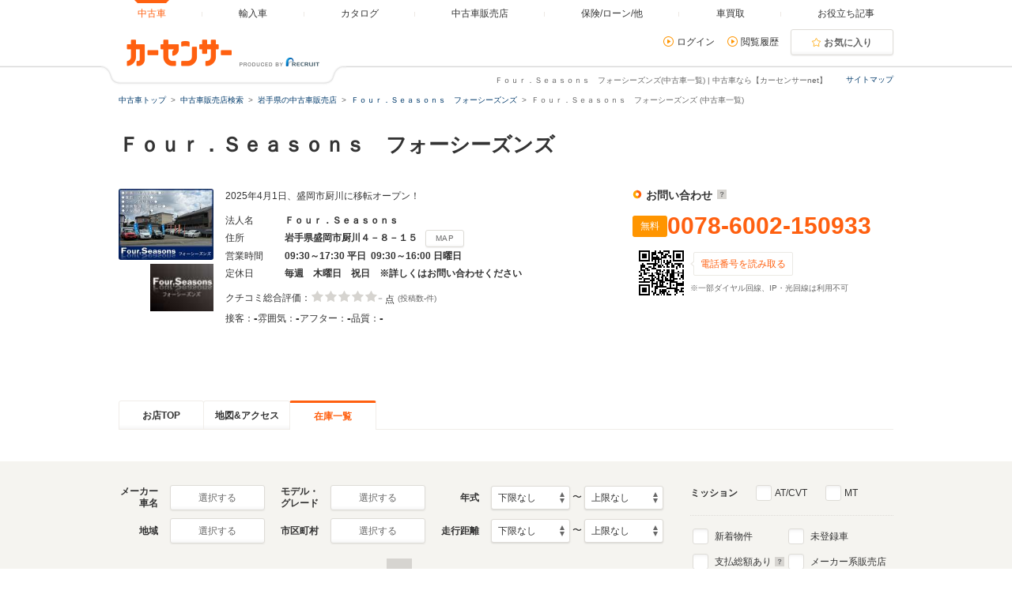

--- FILE ---
content_type: text/html
request_url: https://www.carsensor.net/shop/iwate/319432001/stocklist/
body_size: 34428
content:
<!DOCTYPE html>
<html lang="ja">
<head>
	<meta charset="UTF-8">
<meta name="viewport" content="width=device-width, initial-scale=1">
<meta name="format-detection" content="telephone=no">
<meta name="author" content="Copyright &copy; RECRUIT Co., Ltd. All rights reserved.">
<meta name="classification" content="中古車">
<meta content="5fcbb2e7d2b1bb37e20f64a108919ae0b96a56f45914dac38ac026f6f779d085" name="csrf-token">

<meta http-equiv="Pragma" content="no-cache">
<meta http-equiv="cache-control" content="no-cache">
<meta http-equiv="expires" content="0">

<link rel="icon" href="/static/cmn/img/icon/favicon.ico">
<link rel="apple-touch-icon" href="/static/cmn/img/icon/apple-touch-icon.png">

<meta property="og:type" content="website">
<meta property="og:site_name" content="carsensor">
<meta property="og:image" content="https://www.carsensor.net/static/cmn/img/ogp/ogp_1200x630v1.png">
<meta property="og:locale" content="ja_JP">
<meta property="fb:app_id" content="283421568353243">
<meta name="twitter:card" content="summary">
<meta name="twitter:site" content="@carsensor">
	<meta name="keywords" content="Ｆｏｕｒ．Ｓｅａｓｏｎｓ　フォーシーズンズ,中古車販売店,中古車,販売店,ディーラー,中古車販売,中古車情報,カーセンサー">
		<meta name="description" content="Ｆｏｕｒ．Ｓｅａｓｏｎｓ　フォーシーズンズ(中古車一覧)の中古車販売店情報なら「カーセンサーnet」！リクルートが運営する中古車情報のサイトです。中古車の店舗情報が満載！全国の中古車が様々な条件で検索可能です。あなたの車選びをサポートします。">
			<title>Ｆｏｕｒ．Ｓｅａｓｏｎｓ　フォーシーズンズ(中古車一覧) | 中古車なら【カーセンサーnet】</title>
	<link rel="canonical" href="https://www.carsensor.net/shop/iwate/319432001/stocklist/">

		<link rel="stylesheet" href="/static/pc/css/common.css?2">
	<link rel="stylesheet" href="/static/pc/css/shop/shopnavi.css?1">
	<link rel="stylesheet" href="/static/cmn/css/lib/jquery/colorbox.css?1">

</head>
<body>
	<div class="page">
				<div id="smph_tag" class="changeView" style="display:none"><a href="javascript:void(0);" onclick="return reloadsmphsite();"><img src="/static/pc/img/common/icon_sp.svg" width="24" height="24" alt="">スマホ用ページを見る</a></div>
<script type="text/javascript">
var stid="CS211800";
var defurl = "https://www.carsensor.net";


if ((navigator.userAgent.indexOf('iPhone') > 0 && navigator.userAgent.indexOf('iPad') == -1) || navigator.userAgent.indexOf('iPod') > 0 || (navigator.userAgent.indexOf('Android') > 0 && navigator.userAgent.indexOf('Mobile') > 0) || (navigator.userAgent.indexOf('Tizen') > 0 && navigator.userAgent.indexOf('Mobile') > 0))
{
	document.getElementById('smph_tag').style.display='block';
}
if(navigator.userAgent.indexOf('Android') > 0 && navigator.userAgent.indexOf('Mobile') == -1 && stid == getCookie('TBL_LP')){
	document.getElementById('smph_tag').style.display='block';
}



function reloadsmphsite()
{
	var url = location.href;
	url = url.replace(/#.*/, '');
	if(trace_p == 'CS210610' && url.indexOf("AL=1") == -1){
		url += (url.indexOf('?') == -1)? '?' : '&';
		url += 'AL=1';
	}
	if(trace_p == 'ECF150'||trace_p == 'ECF160'){
		url = url.replace(/p=\d+\/+/g, '');
		url = url.replace(/p=\d+/g, '');
		url = url.replace(/(\&|\?|\/)c=\d+\/+/g, '');
		url = url.replace(/(\&|\?|\/)c=\d+/g, '');
	}




	document.cookie="CSSMPHFLG=;path=/";
	document.cookie="TBL_LP=;path=/;expires=Fri, 31-Dec-1999 23:59:59 GMT";
	location.href = url;
}
function getCookie(cookieName){
	var arrCookie = document.cookie.split("; ");
	for(var i = 0;i < arrCookie.length;i ++){
		var temp = arrCookie[i].split("=");
		if(temp[0] == cookieName) return unescape(temp[1]);
	}
	return false;
}

</script>

<header class="header">

	<div class="header__contents">
		<div class="header__contents__logo">
			<a href="https://www.carsensor.net">
				<img src="/static/pc/img/common/logo_header.png?1" width="310" height="60" alt="カーセンサー">
			</a>
		</div>
		<nav class="headerMenu">
		<ul class="headerMenu__list">
			<li class="headerMenu__item is-active"><a id="tab_top" href="https://www.carsensor.net"><span>中古車</span></a></li>
			<li class="headerMenu__item"><a id="tab_import" href="http://www.carsensor-edge.net" target="_blank" rel="nofollow"><span>輸入車</span></a></li>
			<li class="headerMenu__item "><a id="tab_catalog" href="/catalog/"><span>カタログ</span></a></li>
			<li class="headerMenu__item "><a id="tab_kuchikomi" href="/shop/"><span>中古車販売店</span></a></li>
			<li class="headerMenu__item "><a id="tab_loan" href="/carlife/"><span>保険/ローン/他</span></a></li>
			<li class="headerMenu__item "><a id="tab_purchase" href="https://kaitori.carsensor.net/"><span>車買取</span></a></li>
			<li class="headerMenu__item "><a id="tab_useful" href="/contents/"><span>お役立ち記事</span></a></li>
		</ul>
		</nav>
		<div class="header__subContents">
			<form name="login" action="https://www.carsensor.net/member/login.html" method="post"><input type="hidden" name="RED" value="aHR0cHM6Ly93d3cuY2Fyc2Vuc29yLm5ldC9zaG9wL2l3YXRlLzMxOTQzMjAwMS9zdG9ja2xpc3Qv"></form>
			<form name="logout" action="https://www.carsensor.net/member/logout.html" method="post"><input type="hidden" name="STID" value="CS211800"><input type="hidden" name="RED" value="aHR0cHM6Ly93d3cuY2Fyc2Vuc29yLm5ldC9zaG9wL2l3YXRlLzMxOTQzMjAwMS9zdG9ja2xpc3Qv"></form>
				<div class="header__subContents__item"><a onclick="document.login.submit(); return false;" href="javascript:void(0);" class="iconLink arrowRight">ログイン</a></div>
				<div class="header__subContents__item"><a href="/usedcar/mylist.php?STID=CS216200" class="iconLink arrowRight">閲覧履歴</a></div>
			<button class="btnFunc--favorite" onClick="location.href='/usedcar/mylist.php?STID=CS216001&amp;STBID=1'">お気に入り<span id="favnum3"></span></button>
		</div>
		<div class="sitemap"><p><a href="/guide/map/index.html">サイトマップ</a></p></div>
	</div>
</header>
				<h1 class="tagline">Ｆｏｕｒ．Ｓｅａｓｏｎｓ　フォーシーズンズ(中古車一覧) | 中古車なら【カーセンサーnet】</h1>
<div class="container">
<div class="breadcrumb">
	<ul class="breadcrumb__ul">
			<li>
			<a href="https://www.carsensor.net/" ><span>中古車トップ</span></a>
		</li>
				<li>
			<a href="/shop/" ><span>中古車販売店検索</span></a>
		</li>
				<li>
			<a href="/shop/iwate/index.html" ><span>岩手県の中古車販売店</span></a>
		</li>
				<li>
			<a href="/shop/iwate/319432001/" ><span>Ｆｏｕｒ．Ｓｅａｓｏｎｓ　フォーシーズンズ </span></a>
		</li>
				<li>Ｆｏｕｒ．Ｓｅａｓｏｎｓ　フォーシーズンズ (中古車一覧)</li>
		</ul>
</div>
</div>

				<script type="text/javascript" src="//tm.r-ad.ne.jp/1/ra319432001.js" charset="utf-8"></script>

		<div class="container">
			<aside>
				<h2 class="title1" >Ｆｏｕｒ．Ｓｅａｓｏｎｓ　フォーシーズンズ　</h2>
				<p class="container__updateDate">&nbsp;</p>
				<div class="shopnaviHeader" data-shopnavi>
					<div class="shopnaviHeader__img">
							<a href="javascript:void(0);" data-popup='{"url":"/usedcar/navi_popup_lgazo.php?STID=CS212150&amp;SHOP=319432001&amp;LGAZO=Lmain.jpg&amp;LFLG=1","name":"_blank","width":"1024","height":"900"}'><img  src="//ccsrpcma.carsensor.net/shopinfo/images/319/432/001/main.jpg" alt="Ｆｏｕｒ．Ｓｅａｓｏｎｓ　フォーシーズンズ　" title="Ｆｏｕｒ．Ｓｅａｓｏｎｓ　フォーシーズンズ　" class="shopnaviHeader__img__shopImage" width="120" height="90"></a>
								<img src="//ccsrpcma.carsensor.net/shopinfo/images/319/432/001/logo.jpg" alt="Ｆｏｕｒ．Ｓｅａｓｏｎｓ　フォーシーズンズ　" title="Ｆｏｕｒ．Ｓｅａｓｏｎｓ　フォーシーズンズ　" width="80">
						</div>
					<div class="shopnaviHeader__contents">
						<section>
							<p class="shopnaviHeader__contents__subText">2025年4月1日、盛岡市厨川に移転オープン！</p>
							<dl class="shopnaviHeader__contents__spec">
								<dt>法人名</dt>
								<dd>Ｆｏｕｒ．Ｓｅａｓｏｎｓ</dd>
								<dt>住所</dt>
								<dd>岩手県盛岡市厨川４－８－１５<button class="btnFunc js_spot0" type="button" href="/shop/iwate/319432001/mapprint/?PRN=0">MAP</button></dd>
								<dt>営業時間</dt>
								<dd>09:30～17:30&nbsp;平日&nbsp;&nbsp;09:30～16:00&nbsp;日曜日</dd>
								<dt>定休日</dt>
								<dd>毎週　木曜日　祝日　※詳しくはお問い合わせください</dd>
							</dl>

																												<div>
								<div class="evaluationWrap">
									<div class="evaluationWrap__contents evaluationWrap__contents--detail">
										<div class="evaluationWrap__review">
											<p>クチコミ総合評価：</p>
											<p class="evaluationWrap__contents__star">
																								<i class="glyphs-icon_star-full starOff"></i>
																								<i class="glyphs-icon_star-full starOff"></i>
																								<i class="glyphs-icon_star-full starOff"></i>
																								<i class="glyphs-icon_star-full starOff"></i>
																								<i class="glyphs-icon_star-full starOff"></i>
																							</p>
											<p class="evaluationWrap__contents__point">
																								<span class="inactive">-</span>
																							点</p>
										</div>
										<span class="subText">(投稿数-件)</span>
									</div>
									<div class="evaluationWrap__contents evaluationWrap__contents--detail">
										<p>接客：<span>-</span></p>
										<p>雰囲気：<span>-</span></p>
										<p>アフター：<span>-</span></p>
										<p>品質：<span>-</span></p>
									</div>
								</div><!-- /.evaluationWrap -->
								<div class="shopnaviHeader__JUInfo">
												</div>
							</div>
						</section>
					</div>
					<div class="shopnaviHeader__subContents">
						<div class="shopnaviHeader__subContents__phoneNumber">
							<div class="ppcHeader">
								<p class="title5">お問い合わせ<a href="javascript:void(0);" data-popup='{"url":"/help/CS/help_freedial.html","name":"_blank","width":"770","height":"550"}' title="クリックすると説明が表示されます"><i class="icon--question"></i></a></p>
															</div><!-- /.ppcHeader -->
							<div class="ppc">
								<div class="ppc__phoneNum">
									<span class="labelIcon--ppc">無料</span>
									<div>
										<p class="ppc__phoneNum__item">0078-6002-150933</p>
									</div>
								</div>
								<div class="ppc__qrContainer">
									<div class="ppc__qrImgWrap">
										<div class="ppc__qrImg"></div>
									</div>
									<div>
										<span class="ppc__qrText">電話番号を読み取る</span>
																														<p class="subText">※一部ダイヤル回線、IP・光回線は利用不可</p>
									</div>
								</div>
							</div>
						</div>
					</div>
				</div><!-- /.shopnaviHeader -->
			</aside>
		</div><!-- /.container -->

		<div class="container">
			<div class="shopnaviTabbar">
				<div class="tabbar">
<p><a href="/shop/iwate/319432001/" title="お店TOP" data-tabname="top">お店TOP</a></p>
<p><a href="/shop/iwate/319432001/map/" title="地図&amp;アクセス" data-tabname="map">地図&amp;アクセス</a></p>
<p class="is-active"><a href="javascript:void(0)" title="在庫一覧">在庫一覧</a></p>
				</div>
			</div><!-- /.shopnaviTabbar -->
												</div>

<div id="menu_show"></div>



						
				<div class="container--searchPanel">
	<div id="shopNaviPanel" class="container__box">
		<input type="hidden" name="tmpData" id="tmpData">
		<div class="panelFormWrap">
			<div class="panelFormWrap__main">
				<div class="sideFormRow">
					<div class="sideFormItem">
						<div class="sideFormItem__title">
							<p>メーカー<br>車名</p>
						</div>
						<div class="sideFormItem__inner">
							<a id="shashuAnc1" class="btnFunc--small" onclick="return panelObj.onPopup(this);" data-modalWindow='{"iframe":true,"width":"990","height":"650"}'  href="/usedcar/modules/html5/panel.php?SRCSTID=CS211800&amp;STID=CS210502&amp;br=1">選択する</a>
							<a id="selectedCar" class="panelSelectItem" onclick="return panelObj.onPopup(this);" data-modalWindow='{"iframe":true,"width":"990","height":"650"}' href="/usedcar/modules/html5/panel.php?SRCSTID=CS211800&amp;STID=CS210502&amp;br=1" style="display:none;"></a>
						</div>
					</div><!-- /.sideFormItem -->
					<div class="sideFormItem">
						<div class="sideFormItem__title">
							<p>モデル・<br>グレード</p>
						</div>
						<div class="sideFormItem__inner">
							<a id="grdAnc1" class="btnFunc--small" onclick="return panelObj.onPopup(this);" data-modalWindow='{"iframe":true,"width":"990","height":"660"}' href="/usedcar/modules/html5/panel.php?SRCSTID=CS211800&amp;STID=CS210503&amp;br=1" style="display:none;">選択する</a>
							<a id="grdAnc2" class="btnFunc--small" onclick="return panelObj.noSelectedShashu();" href="javascript:void(0);">選択する</a>
							<a id="selectedGrd" class="panelSelectItem" onclick="panelObj.onPopup(this);" data-modalWindow='{"iframe":true,"width":"990","height":"650"}' href="/usedcar/modules/html5/panel.php?SRCSTID=CS211800&amp;STID=CS210503&amp;br=1" style="display:none;"></a>
						</div>
					</div><!-- /.sideFormItem -->
					<div class="sideFormItem">
						<div class="sideFormItem__title">
							<p>年式</p>
						</div>
						<div class="sideFormItem__contents">
							<label class="label--select">
								<select name="selYmin" id="selYmin" class="select--small">
																			<option value="" selected="selected">下限なし</option>
										<option value="2027">2027(R09)年</option>
										<option value="2026">2026(R08)年</option>
										<option value="2025">2025(R07)年</option>
										<option value="2024">2024(R06)年</option>
										<option value="2023">2023(R05)年</option>
										<option value="2022">2022(R04)年</option>
										<option value="2021">2021(R03)年</option>
										<option value="2020">2020(R02)年</option>
										<option value="2019">2019(H31,R01)年</option>
										<option value="2018">2018(H30)年</option>
										<option value="2017">2017(H29)年</option>
										<option value="2016">2016(H28)年</option>
										<option value="2015">2015(H27)年</option>
										<option value="2014">2014(H26)年</option>
										<option value="2013">2013(H25)年</option>
										<option value="2012">2012(H24)年</option>
										<option value="2011">2011(H23)年</option>
										<option value="2010">2010(H22)年</option>
										<option value="2009">2009(H21)年</option>
										<option value="2008">2008(H20)年</option>
										<option value="2007">2007(H19)年</option>
										<option value="2006">2006(H18)年</option>
										<option value="2005">2005(H17)年</option>
										<option value="2004">2004(H16)年</option>
										<option value="2003">2003(H15)年</option>
										<option value="2002">2002(H14)年</option>
										<option value="2001">2001(H13)年</option>
										<option value="2000">2000(H12)年</option>
										<option value="1999">1999(H11)年</option>
										<option value="1998">1998(H10)年</option>
										<option value="1997">1997(H09)年</option>
										<option value="1996">1996(H08)年</option>
										<option value="1995">1995(H07)年</option>
										<option value="1994">1994(H06)年</option>
										<option value="1993">1993(H05)年</option>
										<option value="1992">1992(H04)年</option>
										<option value="1991">1991(H03)年</option>
										<option value="1990">1990(H02)年</option>
										<option value="1989">1989(H01)年</option>

								</select>
							</label>
							〜
							<label class="label--select">
								<select name="selYmax" id="selYmax" class="select--small">
																			<option value="" selected="selected">上限なし</option>
										<option value="2027">2027(R09)年</option>
										<option value="2026">2026(R08)年</option>
										<option value="2025">2025(R07)年</option>
										<option value="2024">2024(R06)年</option>
										<option value="2023">2023(R05)年</option>
										<option value="2022">2022(R04)年</option>
										<option value="2021">2021(R03)年</option>
										<option value="2020">2020(R02)年</option>
										<option value="2019">2019(H31,R01)年</option>
										<option value="2018">2018(H30)年</option>
										<option value="2017">2017(H29)年</option>
										<option value="2016">2016(H28)年</option>
										<option value="2015">2015(H27)年</option>
										<option value="2014">2014(H26)年</option>
										<option value="2013">2013(H25)年</option>
										<option value="2012">2012(H24)年</option>
										<option value="2011">2011(H23)年</option>
										<option value="2010">2010(H22)年</option>
										<option value="2009">2009(H21)年</option>
										<option value="2008">2008(H20)年</option>
										<option value="2007">2007(H19)年</option>
										<option value="2006">2006(H18)年</option>
										<option value="2005">2005(H17)年</option>
										<option value="2004">2004(H16)年</option>
										<option value="2003">2003(H15)年</option>
										<option value="2002">2002(H14)年</option>
										<option value="2001">2001(H13)年</option>
										<option value="2000">2000(H12)年</option>
										<option value="1999">1999(H11)年</option>
										<option value="1998">1998(H10)年</option>
										<option value="1997">1997(H09)年</option>
										<option value="1996">1996(H08)年</option>
										<option value="1995">1995(H07)年</option>
										<option value="1994">1994(H06)年</option>
										<option value="1993">1993(H05)年</option>
										<option value="1992">1992(H04)年</option>
										<option value="1991">1991(H03)年</option>
										<option value="1990">1990(H02)年</option>
										<option value="1989">1989(H01)年</option>

								</select>
							</label>
						</div>
					</div><!-- /.sideFormItem -->
				</div><!-- /.sideFormRow -->
				<div class="sideFormRow">
					<div class="sideFormItem">
						<div class="sideFormItem__title">
							<p>地域</p>
						</div>
						<div class="sideFormItem__inner">
							<a id="areaAnc1" class="btnFunc--small" onclick="return panelObj.onPopup(this);" data-modalWindow='{"iframe":true,"width":"982","height":"650"}'  href="/usedcar/modules/html5/panel.php?SRCSTID=CS211800&amp;STID=CS210501&amp;br=1">選択する</a>
							<a id="selectedArea" class="panelSelectItem" onclick="return panelObj.onPopup(this);" data-modalWindow='{"iframe":true,"width":"982","height":"650"}' href="/usedcar/modules/html5/panel.php?SRCSTID=CS211800&amp;STID=CS210501&amp;br=1" style="display:none;"></a>
						</div>
					</div><!-- /.sideFormItem -->
					<div class="sideFormItem">
						<div class="sideFormItem__title">
							<p>市区町村</p>
						</div>
						<div class="sideFormItem__inner">
							<a id="cityAnc1" class="btnFunc--small" onclick="return panelObj.onPopup(this);" data-modalWindow='{"iframe":true,"width":"980","height":"647"}' href="/usedcar/modules/html5/panel.php?SRCSTID=CS211800&amp;STID=CS210516&amp;br=1" style="display:none;">選択する</a>
							<a id="cityAnc2" class="btnFunc--small" onclick="return panelObj.noSelectedArea();" href="javascript:void(0);">選択する</a>
							<a id="selectedCity" class="panelSelectItem" onclick="panelObj.onPopup(this);" data-modalWindow='{"iframe":true,"width":"980","height":"647"}' href="/usedcar/modules/html5/panel.php?SRCSTID=CS211800&amp;STID=CS210516&amp;br=1" style="display:none;"></a>
						</div>
					</div><!-- /.sideFormItem -->
					<div class="sideFormItem">
						<div class="sideFormItem__title">
							<p>走行距離</p>
						</div>
						<div class="sideFormItem__contents">
							<label class="label--select">
								<select name="selSmin" id="selSmin" class="select--small">
																			<option value="" selected="selected">下限なし</option>
										<option value="5000">5000Km</option>
										<option value="10000">1万Km</option>
										<option value="20000">2万Km</option>
										<option value="30000">3万Km</option>
										<option value="40000">4万Km</option>
										<option value="50000">5万Km</option>
										<option value="60000">6万Km</option>
										<option value="70000">7万Km</option>
										<option value="80000">8万Km</option>
										<option value="90000">9万Km</option>
										<option value="100000">10万Km</option>
										<option value="110000">11万Km</option>
										<option value="120000">12万Km</option>
										<option value="130000">13万Km</option>
										<option value="140000">14万Km</option>
										<option value="150000">15万Km</option>

								</select>
							</label>
							〜
							<label class="label--select">
								<select name="selSmax" id="selSmax" class="select--small">
																			<option value="" selected="selected">上限なし</option>
										<option value="5000">5000Km</option>
										<option value="10000">1万Km</option>
										<option value="20000">2万Km</option>
										<option value="30000">3万Km</option>
										<option value="40000">4万Km</option>
										<option value="50000">5万Km</option>
										<option value="60000">6万Km</option>
										<option value="70000">7万Km</option>
										<option value="80000">8万Km</option>
										<option value="90000">9万Km</option>
										<option value="100000">10万Km</option>
										<option value="110000">11万Km</option>
										<option value="120000">12万Km</option>
										<option value="130000">13万Km</option>
										<option value="140000">14万Km</option>
										<option value="150000">15万Km</option>

								</select>
							</label>
						</div>
					</div><!-- /.sideFormItem -->
				</div><!-- /.sideFormRow -->
				<div class="sideFormRow">
					<div class="sideFormItem--uiSlider">
						<div class="sideFormItem__title">価格
							<a href="javascript:void(0)" title="クリックすると説明が表示されます" data-popup="{&quot;url&quot;:&quot;/help/CS/help_kakaku.html&quot;,&quot;name&quot;:&quot;_blank&quot;,&quot;width&quot;:&quot;620&quot;,&quot;height&quot;:&quot;480&quot;}"><i class="icon--question"></i></a>
						</div>
						<div class="sideFormItem__contents">
							<div class="uiSlider" id="jsiTargetSelectPrice1">
								<div class="uiSlider__inner">
									<div class="uiSlider__inner__graph">
									<div id="js-slide-graph-0" class="js-slide-graph uiSlider__graph"></div><div id="js-slide-graph-50000" class="js-slide-graph uiSlider__graph"></div><div id="js-slide-graph-100000" class="js-slide-graph uiSlider__graph"></div><div id="js-slide-graph-150000" class="js-slide-graph uiSlider__graph"></div><div id="js-slide-graph-200000" class="js-slide-graph uiSlider__graph"></div><div id="js-slide-graph-250000" class="js-slide-graph uiSlider__graph"></div><div id="js-slide-graph-300000" class="js-slide-graph uiSlider__graph"></div><div id="js-slide-graph-350000" class="js-slide-graph uiSlider__graph"></div><div id="js-slide-graph-400000" class="js-slide-graph uiSlider__graph"></div><div id="js-slide-graph-450000" class="js-slide-graph uiSlider__graph"></div><div id="js-slide-graph-500000" class="js-slide-graph uiSlider__graph"></div><div id="js-slide-graph-600000" class="js-slide-graph uiSlider__graph"></div><div id="js-slide-graph-700000" class="js-slide-graph uiSlider__graph"></div><div id="js-slide-graph-800000" class="js-slide-graph uiSlider__graph"></div><div id="js-slide-graph-900000" class="js-slide-graph uiSlider__graph"></div><div id="js-slide-graph-1000000" class="js-slide-graph uiSlider__graph"></div><div id="js-slide-graph-1200000" class="js-slide-graph uiSlider__graph"></div><div id="js-slide-graph-1400000" class="js-slide-graph uiSlider__graph"></div><div id="js-slide-graph-1600000" class="js-slide-graph uiSlider__graph"></div><div id="js-slide-graph-1800000" class="js-slide-graph uiSlider__graph"></div><div id="js-slide-graph-2000000" class="js-slide-graph uiSlider__graph"></div><div id="js-slide-graph-2500000" class="js-slide-graph uiSlider__graph"></div><div id="js-slide-graph-3000000" class="js-slide-graph uiSlider__graph"></div><div id="js-slide-graph-3500000" class="js-slide-graph uiSlider__graph"></div><div id="js-slide-graph-4000000" class="js-slide-graph uiSlider__graph"></div><div id="js-slide-graph-4500000" class="js-slide-graph uiSlider__graph"></div><div id="js-slide-graph-5000000" class="js-slide-graph uiSlider__graph"></div><div id="js-slide-graph-6000000" class="js-slide-graph uiSlider__graph"></div><div id="js-slide-graph-7000000" class="js-slide-graph uiSlider__graph"></div><div id="js-slide-graph-8000000" class="js-slide-graph uiSlider__graph"></div><div id="js-slide-graph-9000000" class="js-slide-graph uiSlider__graph"></div>									</div>
									<div class="reflectionWord">
										<span class="reflectionWord__min">
											<span class="uiSlider__inner__disp" id="jsiPriceLower">下限なし</span>
										</span>
										<span class="reflectionWord__max">
											<span class="uiSlider__inner__disp" id="jsiPriceUpper">上限なし</span>
										</span>
									</div><!-- /.reflectionWord -->
									<div class="sliderWrap">
										<span class="slider" id="jsiPriceSlider">&nbsp;</span>
										<div class="bar lower js-bar js-lower" style="display:none;"><span></span></div>
										<div class="bar upper js-bar js-upper" style="display:none;"><span></span></div>
										<div class="connector js-connector"></div>
									</div>
								</div>
							</div><!-- /.uiSlider -->
						</div>
					</div><!-- /.sideFormItem -->
				</div><!-- /.sideFormRow -->
				<div class="sideFormRow">
					<div class="sideFormItem">
						<div class="sideFormItem__title">
							<p>本体色</p>
						</div>
						<div class="sideFormItem__inner">
							<div class="colorPicker">
								<ul class="colorPicker__list js-colorPanelBlock">
									<li id="clwhite">
										<input type="checkbox" name="CL" id="white" value="WH" class="js_color">
										<label for="white" class="label--color btn_WH" title="ホワイト系"><span></span></label>
									</li>
									<li id="clblack">
										<input type="checkbox" name="CL" id="black" value="BK" class="js_color">
										<label for="black" class="label--color btn_BK" title="ブラック系"><span></span></label>
									</li>
									<li id="clpearl">
										<input type="checkbox" name="CL" id="pearl" value="PL" class="js_color">
										<label for="pearl" class="label--color btn_PL" title="パール系"><span></span></label>
									</li>
									<li id="clsilver">
										<input type="checkbox" name="CL" id="silver" value="SI" class="js_color">
										<label for="silver" class="label--color btn_SI" title="シルバー系"><span></span></label>
									</li>
									<li id="clblue">
										<input type="checkbox" name="CL" id="blue" value="BL" class="js_color">
										<label for="blue" class="label--color btn_BL" title="ブルー系"><span></span></label>
									</li>
									<li id="clred">
										<input type="checkbox" name="CL" id="red" value="RD" class="js_color">
										<label for="red" class="label--color btn_RD" title="レッド系"><span></span></label>
									</li>
									<li id="clgray">
										<input type="checkbox" name="CL" id="gray" value="GL" class="js_color">
										<label for="gray" class="label--color btn_GL" title="グレー系"><span></span></label>
									</li>
									<li id="clbrown">
										<input type="checkbox" name="CL" id="brown" value="BR" class="js_color">
										<label for="brown" class="label--color btn_BR" title="ブラウン系"><span></span></label>
									</li>
									<li id="clpurple">
										<input type="checkbox" name="CL" id="purple" value="PU" class="js_color">
										<label for="purple" class="label--color btn_PU" title="パープル系"><span></span></label>
									</li>
									<li id="clgreen">
										<input type="checkbox" name="CL" id="green" value="GR" class="js_color">
										<label for="green" class="label--color btn_GR" title="グリーン系"><span></span></label>
									</li>
									<li id="clpink">
										<input type="checkbox" name="CL" id="pink" value="PK" class="js_color">
										<label for="pink" class="label--color btn_PK" title="ピンク系"><span></span></label>
									</li>
									<li id="clyellow">
										<input type="checkbox" name="CL" id="yellow" value="YL" class="js_color">
										<label for="yellow" class="label--color btn_YL" title="イエロー系"><span></span></label>
									</li>
									<li id="clgold">
										<input type="checkbox" name="CL" id="gold" value="GD" class="js_color">
										<label for="gold" class="label--color btn_GD" title="ゴールド系"><span></span></label>
									</li>
									<li id="clorange">
										<input type="checkbox" name="CL" id="orange" value="OR" class="js_color">
										<label for="orange" class="label--color btn_OR" title="オレンジ系"><span></span></label>
									</li>
									<li id="clother">
										<input type="checkbox" name="CL" id="other" value="ZZ" class="js_color">
										<label for="other" class="label--color btn_ZZ" title="その他"><span></span></label>
									</li>
								</ul>
							</div><!-- /.colorPicker -->
						</div>
					</div><!-- /.sideFormItem -->
				</div><!-- /.sideFormRow -->
			</div>
			<div class="panelFormWrap__side">
				<div class="sideFormItem--pattern2">
					<div class="sideFormItem__title sideFormItem__title--mission">
						<p>ミッション</p>
					</div>
					<div class="sideFormItem__inner">
						<p>
							<input type="checkbox" name="chkSlst" value="AT" id="chkSlstAt">
							<label for="chkSlstAt" class="label--checkbox">AT/CVT</label>
						</p>
						<p>
							<input type="checkbox" name="chkSlst" value="MT" id="chkSlstMt">
							<label for="chkSlstMt" class="label--checkbox">MT</label>
						</p>
					</div>
				</div><!-- /sideFormItem-pattern2 -->
				<div class="checkboxList">
					<div class="checkboxList__contents">
						<div class="checkboxList__contents__inner">
							<p>
								<input type="checkbox" name="chkNew" value="1" id="chkNew">
								<label for="chkNew" class="label--checkbox">新着物件</label>
							</p>
							<p>
								<input type="checkbox" name="chkTcost" value="1" id="chkTcost">
								<label for="chkTcost" class="label--checkbox">支払総額あり
								<a href="javascript:void(0)" title="クリックすると説明が表示されます" data-popup="{&quot;url&quot;:&quot;/help/CS/help_sougaku.html&quot;,&quot;name&quot;:&quot;_blank&quot;,&quot;width&quot;:&quot;620&quot;,&quot;height&quot;:&quot;480&quot;}"><i class="icon--question"></i></a>
							</label>
							</p>
							<p>
								<input type="checkbox" name="chkOptcd" value="REP0" id="chkOptcdRep">
								<label for="chkOptcdRep" class="label--checkbox">修復歴なし
								<a href="javascript:void(0)" title="クリックすると説明が表示されます" data-popup="{&quot;url&quot;:&quot;/help/CS/help_syufukureki.html&quot;,&quot;name&quot;:&quot;_blank&quot;,&quot;width&quot;:&quot;620&quot;,&quot;height&quot;:&quot;480&quot;}"><i class="icon--question"></i></a>
							</label>
							</p>
							<p>
								<input type="checkbox" name="chkAssessFkg" value="1" id="chkAssessFkg">
								<label for="chkAssessFkg" class="label--checkbox label--approveCheckbox twoLine">車両品質評価書<br>付き
									<a href="javascript:void(0)" title="クリックすると説明が表示されます" data-popup="{&quot;url&quot;:&quot;/help/CS/help_hyoukasyo.html&quot;,&quot;name&quot;:&quot;_blank&quot;,&quot;width&quot;:&quot;620&quot;,&quot;height&quot;:&quot;480&quot;}"><i class="icon--question"></i></a>
								</label>
							</p>
						</div>
						<div class="checkboxList__contents__inner">
							<p>
								<input type="checkbox" name="chkNcar" value="1" id="chkNcar">
								<label for="chkNcar" class="label--checkbox">未登録車</label>
							</p>
							<p>
								<input type="checkbox" name="chkDlr" value="1" id="chkDlr">
								<label for="chkDlr" class="label--checkbox">メーカー系販売店</label>
							</p>
							<p>
								<input type="checkbox" name="chkOptcd" value="CUP1" id="chkOptcdCup">
								<label for="chkOptcdCup" class="label--checkbox">クーポン付き</label>
							</p>
							<p>
								<input type="checkbox" name="chkPlan" value="1" id="chkPlan">
								<label for="chkPlan" class="label--checkbox">購入プラン付き
								<a href="javascript:void(0)" title="クリックすると説明が表示されます" data-popup="{&quot;url&quot;:&quot;/help/CS/help_plan.html&quot;,&quot;name&quot;:&quot;_blank&quot;,&quot;width&quot;:&quot;770&quot;,&quot;height&quot;:&quot;550&quot;}"><i class="icon--question"></i></a>
							</label>
							</p>
						</div>
					</div>
					<div class="checkboxList__contents">
						<p>
							<input type="checkbox" name="chkCSHosho" value="1" id="chkCSHosho">
							<label for="chkCSHosho" class="label--checkbox">カーセンサーアフター保証対象車
							<a href="javascript:void(0)" title="クリックすると説明が表示されます" data-popup="{&quot;url&quot;:&quot;/help/CS/help_hosyo_car.html&quot;,&quot;name&quot;:&quot;_blank&quot;,&quot;width&quot;:&quot;620&quot;,&quot;height&quot;:&quot;480&quot;}"><i class="icon--question"></i></a>
							<input type="hidden" name="chkNintei" value="">
						</label>
						</p>
					</div>
				</div><!-- /.checkboxList -->
			</div>
		</div><!-- /.panelFormWrap -->
		<div class="panelFormSubWrap is-hidden js-target" id="subArea">
			<div class="panelFormSubWrap__row">
				<div class="panelFormSubWrap__row__col">
					<div class="checkboxList">
						<div class="checkboxList__title">
							<p>車のタイプ</p>
						</div>
						<div class="checkboxList__contents">
							<div class="checkboxList__contents__inner">
								<p>
									<input type="checkbox" name="chkSp" value="D" id="domesticCars">
									<label for="domesticCars" class="label--checkbox">国産車</label>
								</p>
								<p>
									<input type="checkbox" name="chkSp" value="Y" id="importedCars">
									<label for="importedCars" class="label--checkbox">輸入車</label>
								</p>
								<p>
									<input type="checkbox" name="chkSp" value="K" id="miniCars">
									<label for="miniCars" class="label--checkbox">軽自動車</label>
								</p>
								<p>
									<input type="checkbox" name="chkNotkei" value="1" id="withoutMini">
									<label for="withoutMini" class="label--checkbox">軽自動車を除く</label>
								</p>
								<p>
									<input type="checkbox" name="chkOptcd" value="CLD1" id="coldWeather">
									<label for="coldWeather" class="label--checkbox">寒冷地仕様車</label>
								</p>
							</div>
							<div class="checkboxList__contents__inner">
								<p>
									<input type="checkbox" name="chkSp" value="H" id="hybridCars">
									<label for="hybridCars" class="label--checkbox">ハイブリッド車</label>
								</p>
								<p>
									<input type="checkbox" name="chkSp" value="F" id="welfareVehicle">
									<label for="welfareVehicle" class="label--checkbox">福祉車両</label>
								</p>
								<p>
									<input type="checkbox" name="chkSp" value="S" id="van">
									<label for="van" class="label--checkbox">商用車・バン</label>
								</p>
								<p>
									<input type="checkbox" name="chkNotbv" value="1" id="withoutVan">
									<label for="withoutVan" class="label--checkbox">商用車・バンを除く</label>
								</p>
								<p>
									<input type="checkbox" name="chkSp" value="C" id="campingCars">
									<label for="campingCars" class="label--checkbox">キャンピングカー</label>
								</p>
							</div>
						</div>
					</div><!-- /.checkboxList -->
					<div class="sideFormItem sideFormItem--underContents">
						<div class="sideFormItem__title--middle"><p>ボディタイプ</p></div>
						<div class="sideFormItem__contents">
							<button class="btnFunc--small" data-minimodal="trigger">選択する</button>
							<a href="javascript:void(0);" data-minimodal="triggerAlt" style="display: none;"></a>
							<div class="smallModalWrap">
								<div class="smallModal smallModal--bodyType" data-minimodal="target">
									<div class="smallModal__close" data-minimodal="close">
										<button class="miniClose"><img src="/static/pc/img/common/icon_close.svg" width="14" height="14" alt="close"></button>
									</div>
									<ul class="smallModal__list">
																																																		<li><input type="radio" id="selBt_D" class="js-selBt" name="selBt" value="D" title="ハッチバック" ><label for="selBt_D" class="label--radio">ハッチバック</label></li>
																																								<li><input type="radio" id="selBt_M" class="js-selBt" name="selBt" value="M" title="ミニバン" ><label for="selBt_M" class="label--radio">ミニバン</label></li>
																																								<li><input type="radio" id="selBt_S" class="js-selBt" name="selBt" value="S" title="セダン" ><label for="selBt_S" class="label--radio">セダン</label></li>
																																								<li><input type="radio" id="selBt_W" class="js-selBt" name="selBt" value="W" title="ステーションワゴン" ><label for="selBt_W" class="label--radio">ステーションワゴン</label></li>
																																								<li><input type="radio" id="selBt_X" class="js-selBt" name="selBt" value="X" title="SUV・クロカン" ><label for="selBt_X" class="label--radio">SUV・クロカン</label></li>
																																								<li><input type="radio" id="selBt_C" class="js-selBt" name="selBt" value="C" title="クーペ" ><label for="selBt_C" class="label--radio">クーペ</label></li>
																																								<li><input type="radio" id="selBt_O" class="js-selBt" name="selBt" value="O" title="オープンカー" ><label for="selBt_O" class="label--radio">オープンカー</label></li>
																																								<li><input type="radio" id="selBt_P" class="js-selBt" name="selBt" value="P" title="ピックアップトラック" ><label for="selBt_P" class="label--radio">ピックアップトラック</label></li>
																																								<li><input type="radio" id="selBt_T" class="js-selBt" name="selBt" value="T" title="トラック" ><label for="selBt_T" class="label--radio">トラック</label></li>
																																								<li><input type="radio" id="selBt_N" class="js-selBt" name="selBt" value="N" title="その他" ><label for="selBt_N" class="label--radio">その他</label></li>
																													</ul>
									<div class="smallModal__clear" data-minimodal="clear"><a href="javascript:void(0);" class="subLink">条件クリア</a></div>
								</div><!-- /.smallModal -->
							</div><!-- /.smallModalWrap -->
						</div>
					</div><!-- /.sideFormItem -->
					<div class="sideFormItem">
						<div class="sideFormItem__title--middle">
							<p>保証</p>
						</div>
						<div class="sideFormItem__contents">
							<label class="label--select">
								<select name="selHosho" id="selHosho" class="select--large">
																			<option value="" selected="selected">こだわらない</option>
										<option value="1">保証あり</option>
										<option value="4">カーセンサーアフター保証あり</option>
										<option value="2">ディーラー保証あり</option>
										<option value="3">販売店保証あり</option>

								</select>
							</label>
						</div>
					</div><!-- /.sideFormItem -->
				</div>
				<div class="panelFormSubWrap__row__col">
					<div class="sideFormItem">
						<div class="sideFormItem__title">
							<p>排気量</p>
						</div>
						<div class="sideFormItem__contents">
							<label class="label--select">
								<select name="selHmin" id="selHmin" class="select--small">
																			<option value="" selected="selected">下限なし</option>
										<option value="550">550</option>
										<option value="660">660</option>
										<option value="800">800</option>
										<option value="1000">1000</option>
										<option value="1100">1100(1.1L)</option>
										<option value="1200">1200(1.2L)</option>
										<option value="1300">1300(1.3L)</option>
										<option value="1400">1400(1.4L)</option>
										<option value="1500">1500(1.5L)</option>
										<option value="1600">1600(1.6L)</option>
										<option value="1700">1700(1.7L)</option>
										<option value="1800">1800(1.8L)</option>
										<option value="1900">1900(1.9L)</option>
										<option value="2000">2000(2.0L)</option>
										<option value="2100">2100(2.1L)</option>
										<option value="2200">2200(2.2L)</option>
										<option value="2300">2300(2.3L)</option>
										<option value="2400">2400(2.4L)</option>
										<option value="2500">2500(2.5L)</option>
										<option value="2600">2600(2.6L)</option>
										<option value="2700">2700(2.7L)</option>
										<option value="2800">2800(2.8L)</option>
										<option value="2900">2900(2.9L)</option>
										<option value="3000">3000(3.0L)</option>
										<option value="3500">3500(3.5L)</option>
										<option value="4000">4000(4.0L)</option>
										<option value="4500">4500(4.5L)</option>
										<option value="5000">5000(5.0L)</option>
										<option value="5500">5500(5.5L)</option>
										<option value="6000">6000(6.0L)</option>

								</select>
							</label> 〜
							<label class="label--select">
								<select name="selHmax" id="selHmax" class="select--small">
																			<option value="" selected="selected">上限なし</option>
										<option value="550">550</option>
										<option value="660">660</option>
										<option value="800">800</option>
										<option value="1000">1000</option>
										<option value="1100">1100(1.1L)</option>
										<option value="1200">1200(1.2L)</option>
										<option value="1300">1300(1.3L)</option>
										<option value="1400">1400(1.4L)</option>
										<option value="1500">1500(1.5L)</option>
										<option value="1600">1600(1.6L)</option>
										<option value="1700">1700(1.7L)</option>
										<option value="1800">1800(1.8L)</option>
										<option value="1900">1900(1.9L)</option>
										<option value="2000">2000(2.0L)</option>
										<option value="2100">2100(2.1L)</option>
										<option value="2200">2200(2.2L)</option>
										<option value="2300">2300(2.3L)</option>
										<option value="2400">2400(2.4L)</option>
										<option value="2500">2500(2.5L)</option>
										<option value="2600">2600(2.6L)</option>
										<option value="2700">2700(2.7L)</option>
										<option value="2800">2800(2.8L)</option>
										<option value="2900">2900(2.9L)</option>
										<option value="3000">3000(3.0L)</option>
										<option value="3500">3500(3.5L)</option>
										<option value="4000">4000(4.0L)</option>
										<option value="4500">4500(4.5L)</option>
										<option value="5000">5000(5.0L)</option>
										<option value="5500">5500(5.5L)</option>
										<option value="6000">6000(6.0L)</option>

								</select>
							</label>
						</div>
					</div><!-- /.sideFormItem -->
					<div class="sideFormItem">
						<div class="sideFormItem__title">
							<p></p>
						</div>
						<div class="sideFormItem__contents">
							<p>
								<input type="checkbox" name="chkOptcd" value="TUB1" id="supercharger">
								<label for="supercharger" class="label--checkbox">過給器設定モデル <span class="subText">(ターボ・スーパーチャージャーなど)</span></label>
							</p>
						</div>
					</div><!-- /.sideFormItem -->
					<div class="sideFormRow">
						<div class="sideFormItem">
							<div class="sideFormItem__title">
								<p>エンジン<br>種別</p>
							</div>
							<div class="sideFormItem__inner">
								<button class="btnFunc--xsmall" data-minimodal="trigger">選択する</button>
								<a href="javascript:void(0);" class="panelSelectSubItem" data-minimodal="triggerAlt" style="display:none;"></a>
								<div class="smallModalWrap">
									<div class="smallModal smallModal--engine" data-minimodal="target">
										<div class="smallModal__close" data-minimodal="close">
											<button class="miniClose"><img src="/static/pc/img/common/icon_close.svg" width="14" height="14" alt="close"></button>
										</div>
										<ul class="smallModal__list">
																																																							<li><input type="radio" id="selFuel_1" class="js-selFuel" name="selFuel" value="1" title="ガソリン" ><label for="selFuel_1" class="label--radio">ガソリン</label></li>
																																												<li><input type="radio" id="selFuel_2" class="js-selFuel" name="selFuel" value="2" title="ディーゼル" ><label for="selFuel_2" class="label--radio">ディーゼル</label></li>
																																												<li><input type="radio" id="selFuel_3" class="js-selFuel" name="selFuel" value="3" title="ハイブリッド" ><label for="selFuel_3" class="label--radio">ハイブリッド</label></li>
																																												<li><input type="radio" id="selFuel_4" class="js-selFuel" name="selFuel" value="4" title="電気" ><label for="selFuel_4" class="label--radio">電気</label></li>
																																												<li><input type="radio" id="selFuel_9" class="js-selFuel" name="selFuel" value="9" title="その他" ><label for="selFuel_9" class="label--radio">その他</label></li>
																																</ul>
										<div class="smallModal__clear" data-minimodal="clear"><a href="javascript:void(0);" class="subLink">条件クリア</a></div>
									</div><!-- /.smallModal -->
								</div><!-- /.smallModalWrap -->
							</div>
						</div><!-- /.sideFormItem -->
						<div class="sideFormItem">
							<div class="sideFormItem__title">
								<p>ドア数</p>
							</div>
							<div class="sideFormItem__inner">
								<label class="label--select">
									<select name="selDnum" id="selDnum" class="select">
																				<option value="" selected="selected">こだわらない</option>
										<option value="2">2ドア</option>
										<option value="3">3ドア</option>
										<option value="4">4ドア</option>
										<option value="5">5ドア</option>

									</select>
								</label>
							</div>
						</div><!-- /.sideFormItem -->
					</div><!-- /.sideFormRow -->
					<div class="sideFormRow">
						<div class="sideFormItem">
							<div class="sideFormItem__title">
								<p>駆動方式</p>
							</div>
							<div class="sideFormItem__inner">
								<button class="btnFunc--xsmall" data-minimodal="trigger">選択する</button>
								<a href="javascript:void(0);" class="panelSelectSubItem" data-minimodal="triggerAlt" style="display: none;"></a>
								<div class="smallModalWrap">
									<div class="smallModal smallModal--driveSystem" data-minimodal="target">
										<div class="smallModal__close" data-minimodal="close">
											<button class="miniClose"><img src="/static/pc/img/common/icon_close.svg" width="14" height="14" alt="close"></button>
										</div>
										<ul class="smallModal__list">
																																																								<li><input type="radio" id="selKudo_4WD0" class="js-selKudo" name="selKudo" value="4WD0" title="2WD"><label for="selKudo_4WD0" class="label--radio">2WD</label></li>
																																													<li><input type="radio" id="selKudo_4WD1" class="js-selKudo" name="selKudo" value="4WD1" title="4WD"><label for="selKudo_4WD1" class="label--radio">4WD</label></li>
																																</ul>
										<div class="smallModal__clear" data-minimodal="clear"><a href="javascript:void(0);" class="subLink">条件クリア</a></div>
									</div><!-- /.smallModal -->
								</div><!-- /.smallModalWrap -->
							</div>
						</div><!-- /.sideFormItem -->
						<div class="sideFormItem">
							<div class="sideFormItem__title">
								<p>スライド<br>ドア</p>
							</div>
							<div class="sideFormItem__inner">
								<label class="label--select">
									<select name="selSlide" id="selSlide" class="select">
																				<option value="" selected="selected">こだわらない</option>
										<option value="BES1">両側電動</option>
										<option value="BHS1">両側手動</option>
										<option value="OES1">片側電動</option>
										<option value="OHS1">片側手動</option>
										<option value="OOS1">両側(片側のみ電動)</option>

									</select>
								</label>
							</div>
						</div><!-- /.sideFormItem -->
					</div><!-- /.sideFormRow -->
					<div class="sideFormRow">
						<div class="sideFormItem">
							<div class="sideFormItem__title">
								<p>ハンドル</p>
							</div>
							<div class="sideFormItem__inner">
								<label class="label--select">
									<select name="selSt" id="selSt" class="select--small">
																				<option value="" selected="selected">こだわらない</option>
										<option value="R">右ハンドル</option>
										<option value="L">左ハンドル</option>

									</select>
								</label>
							</div>
						</div>
						<!-- /.sideFormItem -->
						<div class="sideFormItem">
							<div class="sideFormItem__title">
								<p>乗車定員</p>
							</div>
							<div class="sideFormItem__inner">
								<label class="label--select">
									<select name="selTeiin" id="selTeiin" class="select">
																				<option value="" selected="selected">こだわらない</option>
										<option value="2">2名</option>
										<option value="3">3名</option>
										<option value="4">4名</option>
										<option value="5">5名</option>
										<option value="6">6名</option>
										<option value="7">7名</option>
										<option value="8">8名</option>
										<option value="9">9名</option>
										<option value="10">10名</option>

									</select>
								</label>
							</div>
						</div><!-- /.sideFormItem -->
					</div><!-- /.sideFormRow -->
				</div>
				<div class="panelFormSubWrap__row__col--short">
					<div class="sideFormItem">
						<div class="sideFormItem__title--special">
							<p>車検残
								<a href="javascript:void(0)" title="クリックすると説明が表示されます" data-popup="{&quot;url&quot;:&quot;/help/CS/help_syaken.html&quot;,&quot;name&quot;:&quot;_blank&quot;,&quot;width&quot;:&quot;620&quot;,&quot;height&quot;:&quot;480&quot;}"><i class="icon--question"></i></a>
							</p>
						</div>
						<div class="sideFormItem__inner">
							<label class="label--select">
								<select name="selSzan" id="selSzan" class="select">
																			<option value="" selected="selected">こだわらない</option>
										<option value="6">半年以上</option>
										<option value="12">１年以上</option>
										<option value="24">２年以上</option>

								</select>
							</label>
						</div>
					</div><!-- /.sideFormItem -->
					<div class="checkboxList">
						<div class="checkboxList__contents--single">
							<div class="checkboxList__contents__inner">
								<p>
									<input type="checkbox" name="chkOptcd" value="RNU1" id="registedNew">
									<label for="registedNew" class="label--checkbox">登録(届出)済未使用車</label>
								</p>
								<p>
									<input type="checkbox" name="chkOptcd" value="WOF1" id="oneOwner">
									<label for="oneOwner" class="label--checkbox">ワンオーナー</label>
								</p>
								<p>
									<input type="checkbox" name="chkOptcd" value="TTK1" id="maintenaced">
									<label for="maintenaced" class="label--checkbox">定期点検記録簿</label>
								</p>
								<p>
									<input type="checkbox" name="chkOptcd" value="NSF1" id="noSmoking">
									<label for="noSmoking" class="label--checkbox">禁煙車</label>
								</p>
								<p>
									<input type="checkbox" name="chkOptcd" value="DTD1" id="testCar">
									<label for="testCar" class="label--checkbox">展示・試乗車<a href="javascript:void(0)" title="クリックすると説明が表示されます" data-popup='{"url":"/help/CS/help_tenji.html","name":"_blank","width":"620","height":"480"}'><i class="icon--question"></i></a></label>
								</p>
								<p>
									<input type="checkbox" name="chkOptcd" value="RCU1" id="rentUp">
									<label for="rentUp" class="label--checkbox">レンタカーアップ<a href="javascript:void(0)" title="クリックすると説明が表示されます" data-popup='{"url":"/help/CS/help_rentalCarUp.html","name":"_blank","width":"620","height":"480"}'><i class="icon--question"></i></a></label>
								</p>
							</div>
						</div>
					</div><!-- /.checkboxList -->
				</div>
			</div>
			<div class="panelFormSubWrap__row">
				<div class="panelFormSubWrap__row__equipmentCol">
					<div class="checkboxList">
						<div class="checkboxList__title">
							<p>基本装備</p>
						</div>
						<div class="checkboxList__contents">
							<div class="checkboxList__contents__inner">

																								<p>
										<input type="checkbox" name="chkOptcd" value="KRS1" id="keylessEntry">
										<label for="keylessEntry" class="label--checkbox">キーレスエントリー</label>
																			</p>
																																<p>
										<input type="checkbox" name="chkOptcd" value="SMK1" id="smartkey">
										<label for="smartkey" class="label--checkbox">スマートキー</label>
																			</p>
																																<p>
										<input type="checkbox" name="chkOptcd" value="PWW1" id="powerWindow">
										<label for="powerWindow" class="label--checkbox">パワーウィンドウ</label>
																			</p>
																																<p>
										<input type="checkbox" name="chkOptcd" value="PWS1" id="powerStereo">
										<label for="powerStereo" class="label--checkbox">パワステ</label>
																			</p>
																																<p>
										<input type="checkbox" name="chkOptcd" value="ARC1" id="airConditioner">
										<label for="airConditioner" class="label--checkbox">エアコン・クーラー</label>
																			</p>
																																<p>
										<input type="checkbox" name="chkOptcd" value="WAR1" id="doubleAirConditioner">
										<label for="doubleAirConditioner" class="label--checkbox">Ｗエアコン</label>
																			</p>
																																<p>
										<input type="checkbox" name="chkOptcd" value="HID1" id="dischargedHeadLamp">
										<label for="dischargedHeadLamp" class="label--checkbox">ディスチャージド<br>ヘッドランプ</label>
																			</p>
																																<p>
										<input type="checkbox" name="chkOptcd" value="FFL1" id="fogLamp">
										<label for="fogLamp" class="label--checkbox">フロントフォグランプ</label>
																			</p>
																																<p>
										<input type="checkbox" name="chkOptcd" value="AHB1" id="ahb">
										<label for="ahb" class="label--checkbox">オートマチックハイビーム</label>
																			</p>
																																<p>
										<input type="checkbox" name="chkOptcd" value="LED1" id="LEDheadlight">
										<label for="LEDheadlight" class="label--checkbox">LEDヘッドライト</label>
																			</p>
																																<p>
										<input type="checkbox" name="chkOptcd" value="ALH1" id="alh">
										<label for="alh" class="label--checkbox">アダプティブヘッドライト<a href="javascript:void(0)" title="クリックすると説明が表示されます" data-popup='{"url":"/help/CS/help_HID.html","name":"_blank","width":"620","height":"480"}'><i class="icon--question"></i></a></label>
																			</p>
																															</div>
								<div class="checkboxList__contents__inner">
																																<p>
										<input type="checkbox" name="chkOptcd" value="ETC1" id="etc">
										<label for="etc" class="label--checkbox">ETC</label>
																			</p>
																																<p>
										<input type="checkbox" name="chkOptcd" value="STL1" id="burglaroof">
										<label for="burglaroof" class="label--checkbox">盗難防止装置</label>
																			</p>
																																<p>
										<input type="checkbox" name="chkOptcd" value="SRF1" id="sunroof">
										<label for="sunroof" class="label--checkbox">サンルーフ・ガラスルーフ</label>
																			</p>
																																<p>
										<input type="checkbox" name="chkOptcd" value="RRF1" id="roofRail">
										<label for="roofRail" class="label--checkbox">ルーフレール</label>
																			</p>
																																<p>
										<input type="checkbox" name="chkOptcd" value="RSM1" id="backsheetMonitor">
										<label for="backsheetMonitor" class="label--checkbox">後席モニター</label>
																			</p>
																																<p>
										<input type="checkbox" name="chkOptcd" value="AIS1" id="airSuspension">
										<label for="airSuspension" class="label--checkbox">エアサスペンション<a href="javascript:void(0)" title="クリックすると説明が表示されます" data-popup='{"url":"/help/CS/help_airSuspension.html","name":"_blank","width":"620","height":"480"}'><i class="icon--question"></i></a></label>
																			</p>
																																<p>
										<input type="checkbox" name="chkOptcd" value="15W1" id="p1500w">
										<label for="p1500w" class="label--checkbox">1500W給電</label>
																			</p>
																																<p>
										<input type="checkbox" name="chkOptcd" value="DDR1" id="dirveRec">
										<label for="dirveRec" class="label--checkbox">ドライブレコーダー</label>
																			</p>
																																<p>
										<input type="checkbox" name="chkOptcd" value="POW1" id="Reargate">
										<label for="Reargate" class="label--checkbox">電動開閉バックドア</label>
																			</p>
																																<p>
										<input type="checkbox" name="chkOptcd" value="DAA1" id="dispAudio">
										<label for="dispAudio" class="label--checkbox">ディスプレイオーディオ<a href="javascript:void(0)" title="クリックすると説明が表示されます" data-popup='{"url":"/help/CS/help_displayAudio.html","name":"_blank","width":"620","height":"480"}'><i class="icon--question"></i></a></label>
										<span class="checkboxNotice">(Apple CarPlay、Android Auto<br>など)</span>									</p>
																						</div>
						</div>
					</div><!-- /.checkboxList -->
				</div>
				<div class="panelFormSubWrap__row__equipmentCol">
					<div class="checkboxList">
						<div class="checkboxList__title">
							<p>安全性能・サポート</p>
						</div>
						<div class="checkboxList__contents">
							<div class="checkboxList__contents__inner">
																					<p>
									<input type="checkbox" name="chkOptcd" value="ABS1" id="ABS">
									<label for="ABS" class="label--checkbox ">ABS</label>
								</p>
																												<p>
									<input type="checkbox" name="chkOptcd" value="SAP1" id="sapoCar">
									<label for="sapoCar" class="label--checkbox ">サポカー<a href="javascript:void(0)" title="クリックすると説明が表示されます" data-popup='{"url":"/help/CS/help_sapoCar.html","name":"_blank","width":"620","height":"480"}'><i class="icon--question"></i></a></label>
								</p>
																												<p>
									<input type="checkbox" name="chkOptcd" value="PCS1" id="brake">
									<label for="brake" class="label--checkbox ">衝突被害軽減ブレーキ<a href="javascript:void(0)" title="クリックすると説明が表示されます" data-popup='{"url":"/help/CS/help_syototuhigaiKeigenBrake.html","name":"_blank","width":"620","height":"480"}'><i class="icon--question"></i></a></label>
								</p>
																												<p>
									<input type="checkbox" name="chkOptcd" value="CRS1" id="closedControll">
									<label for="closedControll" class="label--checkbox ">クルーズコントロール</label>
								</p>
																												<p>
									<input type="checkbox" name="chkOptcd" value="ACC1" id="adaControl">
									<label for="adaControl" class="label--checkbox twoLine">アダプティブクルーズ<br>コントロール<a href="javascript:void(0)" title="クリックすると説明が表示されます" data-popup='{"url":"/help/CS/help_adaptiveCruiseControl.html","name":"_blank","width":"620","height":"480"}'><i class="icon--question"></i></a></label>
								</p>
																												<p>
									<input type="checkbox" name="chkOptcd" value="LAS1" id="laneKeep">
									<label for="laneKeep" class="label--checkbox ">レーンキープアシスト<a href="javascript:void(0)" title="クリックすると説明が表示されます" data-popup='{"url":"/help/CS/help_raneKeepAssist.html","name":"_blank","width":"620","height":"480"}'><i class="icon--question"></i></a></label>
								</p>
																												<p>
									<input type="checkbox" name="chkOptcd" value="PRK1" id="parkingAssist">
									<label for="parkingAssist" class="label--checkbox ">パーキングアシスト<a href="javascript:void(0)" title="クリックすると説明が表示されます" data-popup='{"url":"/help/CS/help_parkingAssist.html","name":"_blank","width":"620","height":"480"}'><i class="icon--question"></i></a></label>
								</p>
																												<p>
									<input type="checkbox" name="chkOptcd" value="APS1" id="accelePre">
									<label for="accelePre" class="label--checkbox twoLine">アクセル踏み間違い<br>(誤発進)防止装置<a href="javascript:void(0)" title="クリックすると説明が表示されます" data-popup='{"url":"/help/CS/help_preventFalseStart.html","name":"_blank","width":"620","height":"480"}'><i class="icon--question"></i></a></label>
								</p>
																												<p>
									<input type="checkbox" name="chkOptcd" value="ESC1" id="ESC">
									<label for="ESC" class="label--checkbox ">横滑り防止装置</label>
								</p>
																												<p>
									<input type="checkbox" name="chkOptcd" value="OBS1" id="obstacleSensor">
									<label for="obstacleSensor" class="label--checkbox ">障害物センサー</label>
								</p>
																											</div>
							<div class="checkboxList__contents__inner">
																												<p>
									<input type="checkbox" name="chkOptcd" value="ARU1" id="airBag">
									<label for="airBag" class="label--checkbox ">運転席エアバッグ</label>
								</p>
																												<p>
									<input type="checkbox" name="chkOptcd" value="ARJ1" id="passengerAirbag">
									<label for="passengerAirbag" class="label--checkbox ">助手席エアバッグ</label>
								</p>
																												<p>
									<input type="checkbox" name="chkOptcd" value="ARS1" id="sideAirBag">
									<label for="sideAirBag" class="label--checkbox ">サイドエアバッグ</label>
								</p>
																												<p>
									<input type="checkbox" name="chkOptcd" value="CRT1" id="curtainAirBag">
									<label for="curtainAirBag" class="label--checkbox ">カーテンエアバッグ</label>
								</p>
																												<p>
									<input type="checkbox" name="chkOptcd" value="AHR1" id="activeHeadrest">
									<label for="activeHeadrest" class="label--checkbox ">頸部衝撃緩和ヘッドレスト</label>
								</p>
																												<p>
									<input type="checkbox" name="chkOptcd" value="FRM1" id="frontMonitor">
									<label for="frontMonitor" class="label--checkbox ">フロントカメラ</label>
								</p>
																												<p>
									<input type="checkbox" name="chkOptcd" value="SDK1" id="sideMonitor">
									<label for="sideMonitor" class="label--checkbox ">サイドカメラ</label>
								</p>
																												<p>
									<input type="checkbox" name="chkOptcd" value="BMF1" id="backMonitor">
									<label for="backMonitor" class="label--checkbox ">バックカメラ</label>
								</p>
																												<p>
									<input type="checkbox" name="chkOptcd" value="MLT1" id="omnidirectionalMonitor">
									<label for="omnidirectionalMonitor" class="label--checkbox ">全周囲カメラ</label>
								</p>
																												<p>
									<input type="checkbox" name="chkOptcd" value="BSM1" id="blindSpot">
									<label for="blindSpot" class="label--checkbox ">ブラインドスポットモニター</label>
								</p>
																												<p>
									<input type="checkbox" name="chkOptcd" value="RCT1" id="rearMonitor">
									<label for="rearMonitor" class="label--checkbox ">リアトラフィックモニタ</label>
								</p>
																												<p>
									<input type="checkbox" name="chkOptcd" value="HDC1" id="hillControl">
									<label for="hillControl" class="label--checkbox ">ヒルディセントコントロール</label>
								</p>
																				</div>
						</div>
					</div><!-- /.checkboxList -->
				</div>
				<div class="panelFormSubWrap__row__col--last">
					<div class="checkboxList">
						<div class="checkboxList__title">
							<p>環境装備</p>
						</div>
						<div class="checkboxList__contents--single">
							<div class="checkboxList__contents__inner">
															<p>
									<input type="checkbox" name="chkOptcd" value="IDL1" id="idlingstop">
									<label for="idlingstop" class="label--checkbox">アイドリングストップ</label>
								</p>
															<p>
									<input type="checkbox" name="chkOptcd" value="ECO1" id="ecocar">
									<label for="ecocar" class="label--checkbox">エコカー減税対象車</label>
								</p>
														</div>
						</div>
					</div>
					<!-- /.checkboxList -->
					<div class="checkboxList checkboxList--underContents">
						<div class="checkboxList__title">
							<p>ドレスアップ</p>
						</div>
						<div class="checkboxList__contents--single">
							<div class="checkboxList__contents__inner">
															<p>
									<input type="checkbox" name="chkOptcd" value="FEF1" id="fullAero">
									<label for="fullAero" class="label--checkbox">フルエアロ</label>
								</p>
															<p>
									<input type="checkbox" name="chkOptcd" value="ROD1" id="lowDown">
									<label for="lowDown" class="label--checkbox">ローダウン</label>
								</p>
															<p>
									<input type="checkbox" name="chkOptcd" value="AIH1" id="aluminumWheels">
									<label for="aluminumWheels" class="label--checkbox">アルミホイール</label>
								</p>
															<p>
									<input type="checkbox" name="chkOptcd" value="APA1" id="allPainted">
									<label for="allPainted" class="label--checkbox">全塗装済</label>
								</p>
															<p>
									<input type="checkbox" name="chkOptcd" value="LFT1" id="liftUp">
									<label for="liftUp" class="label--checkbox">リフトアップ</label>
								</p>
														</div>
						</div>
					</div><!-- /.checkboxList -->
				</div>
			</div>
			<div class="panelFormSubWrap__row">
				<div class="panelFormSubWrap__row__longSelectBoxCol">
					<div class="sideFormItem">
						<div class="sideFormItem__title--long">
							<p>オーディオ関連</p>
						</div>
						<div class="sideFormItem__contents">
							<label class="label--select">
								<select name="selAud" id="selAud" class="select--large">
																				<option value="" selected="selected">こだわらない</option>
											<option value="1">CD</option>
											<option value="2">MD</option>
											<option value="3">CD＆MD</option>
											<option value="4">ミュージックサーバー</option>
											<option value="5">ミュージックプレイヤー接続可</option>

								</select>
							</label>
						</div>
					</div><!-- /.sideFormItem -->
					<div class="sideFormItem">
						<div class="sideFormItem__title--long">
							<p>カーナビ/TV/DVD</p>
						</div>
						<div class="sideFormItem__contents">
							<label class="label--select">
								<select name="selCnavi" id="selCnavi" class="select--large">
																				<option value="" selected="selected">こだわらない</option>
											<option value="1">カーナビ付き</option>
											<option value="2">CDナビ</option>
											<option value="3">DVDナビ</option>
											<option value="4">HDDナビ</option>
											<option value="5">メモリーナビ他</option>
											<option value="6">TV付き</option>
											<option value="8">ワンセグTV</option>
											<option value="9">フルセグTV</option>
											<option value="7">カーナビ＆TV</option>
											<option value="10">DVD再生</option>
											<option value="11">ブルーレイ再生</option>

								</select>
							</label>
						</div>
					</div><!-- /.sideFormItem -->
					<div class="sideFormItem">
						<div class="sideFormItem__title--long">
							<p>フリーワード</p>
						</div>
						<div class="sideFormItem__contents">
							<div class="freewordWrap">
								<input type="text" name="txtKw" id="txtKw" maxlength="100" value="" class="freewordWrap__input">
							</div>
						</div>
					</div><!-- /.sideFormItem -->
				</div>
				<div class="panelFormSubWrap__row__equipmentCol">
					<div class="checkboxList">
						<div class="checkboxList__title">
							<p>シート関連</p>
						</div>
						<div class="checkboxList__contents">
							<div class="checkboxList__contents__inner">
																					<p>
									<input type="checkbox" name="chkOptcd" value="FSH1" id="fullFlatSeats">
									<label for="fullFlatSeats" class="label--checkbox">フルフラットシート</label>
								</p>
																												<p>
									<input type="checkbox" name="chkOptcd" value="3SH1" id="threeRowSeats">
									<label for="threeRowSeats" class="label--checkbox">３列シート</label>
								</p>
																												<p>
									<input type="checkbox" name="chkOptcd" value="WTR1" id="walkthrough">
									<label for="walkthrough" class="label--checkbox">ウォークスルー</label>
								</p>
																												<p>
									<input type="checkbox" name="chkOptcd" value="SHH1" id="sheetHeater">
									<label for="sheetHeater" class="label--checkbox">シートヒーター</label>
								</p>
																												<p>
									<input type="checkbox" name="chkOptcd" value="SHA1" id="sheetConditioner">
									<label for="sheetConditioner" class="label--checkbox">シートエアコン</label>
								</p>
																											</div>
							<div class="checkboxList__contents__inner">
																												<p>
									<input type="checkbox" name="chkOptcd" value="HKS1" id="leatherSeats">
									<label for="leatherSeats" class="label--checkbox">本革シート</label>
								</p>
																												<p>
									<input type="checkbox" name="chkOptcd" value="BSH1" id="benchSeats">
									<label for="benchSeats" class="label--checkbox">ベンチシート</label>
								</p>
																												<p>
									<input type="checkbox" name="chkOptcd" value="ESH1" id="electricSeats">
									<label for="electricSeats" class="label--checkbox">電動シート</label>
								</p>
																												<p>
									<input type="checkbox" name="chkOptcd" value="OTM1" id="ottoman">
									<label for="ottoman" class="label--checkbox">オットマン</label>
								</p>
																				</div>
						</div>
					</div><!-- /.checkboxList -->
				</div>
				<div class="panelFormSubWrap__row__col--last">
					<div class="checkboxList">
						<div class="checkboxList__title">
							<p>その他</p>
						</div>
						<div class="checkboxList__contents--single">
							<div class="checkboxList__contents__inner">
								<p>
									<input type="checkbox" name="chkMphoto" value="1" id="withPhoto">
									<label for="withPhoto" class="label--checkbox">複数写真付き物件</label>
								</p>
							</div>
						</div>
					</div><!-- /.checkboxList -->
				</div>
			</div>
			<!--キャンピングカー-->
			<div class="panelFormSubWrap__row" id="campingCarsPanel"  style="display: none;">
				<div class="panelFormSubWrap__rowTitle"><p>キャンピングカー装備</p></div>
				<div class="panelFormSubWrap__row__equipmentCol">
					<div class="checkboxList">
						<div class="checkboxList__contents">
							<div class="checkboxList__contents__inner">
																								<p>
										<input type="checkbox" name="chkOptcd" value="CCBB" id="ccbunkBed">
										<label for="ccbunkBed" class="label--checkbox">バンクベッド</label>
									</p>
																																<p>
										<input type="checkbox" name="chkOptcd" value="CCNB" id="ccnidanBed">
										<label for="ccnidanBed" class="label--checkbox">二段ベッド</label>
									</p>
																																<p>
										<input type="checkbox" name="chkOptcd" value="CCDB" id="ccdiningBed">
										<label for="ccdiningBed" class="label--checkbox">座席兼用ベッド</label>
									</p>
																																<p>
										<input type="checkbox" name="chkOptcd" value="CCPB" id="ccpdBed">
										<label for="ccpdBed" class="label--checkbox">プルダウンベッド<br>(昇降式ベッド)</label>
									</p>
																																<p>
										<input type="checkbox" name="chkOptcd" value="CCPA" id="ccpdAutoBed">
										<label for="ccpdAutoBed" class="label--checkbox">電動プルダウンベッド<br>(昇降式ベッド)</label>
									</p>
																																<p>
										<input type="checkbox" name="chkOptcd" value="CCPE" id="ccpermBed">
										<label for="ccpermBed" class="label--checkbox">常設ベッド</label>
									</p>
																																<p>
										<input type="checkbox" name="chkOptcd" value="CCAB" id="ccassemblyBed">
										<label for="ccassemblyBed" class="label--checkbox">組み立てベッド</label>
									</p>
																																<p>
										<input type="checkbox" name="chkOptcd" value="CCAA" id="ccabAuto">
										<label for="ccabAuto" class="label--checkbox">電動組み立てベッド</label>
									</p>
																															</div>
								<div class="checkboxList__contents__inner">
																																<p>
										<input type="checkbox" name="chkOptcd" value="CCSP" id="ccsolarPanel">
										<label for="ccsolarPanel" class="label--checkbox">ソーラーパネル</label>
									</p>
																																<p>
										<input type="checkbox" name="chkOptcd" value="CCDC" id="ccdriveCharge">
										<label for="ccdriveCharge" class="label--checkbox">走行充電</label>
									</p>
																																<p>
										<input type="checkbox" name="chkOptcd" value="CCIN" id="ccinverter">
										<label for="ccinverter" class="label--checkbox">インバーター</label>
									</p>
																																<p>
										<input type="checkbox" name="chkOptcd" value="CCEP" id="ccepSupply">
										<label for="ccepSupply" class="label--checkbox">外部電源取り込み</label>
									</p>
																																<p>
										<input type="checkbox" name="chkOptcd" value="CCGE" id="ccgenerator">
										<label for="ccgenerator" class="label--checkbox">発電機</label>
									</p>
																																<p>
										<input type="checkbox" name="chkOptcd" value="CCSI" id="ccsink">
										<label for="ccsink" class="label--checkbox">キッチン(シンク)</label>
									</p>
																																<p>
										<input type="checkbox" name="chkOptcd" value="CCST" id="ccstove">
										<label for="ccstove" class="label--checkbox">キッチン(コンロ)</label>
									</p>
																																<p>
										<input type="checkbox" name="chkOptcd" value="CCMW" id="ccmicrowave">
										<label for="ccmicrowave" class="label--checkbox">電子レンジ</label>
									</p>
																																<p>
										<input type="checkbox" name="chkOptcd" value="CCF3" id="ccfridge3Way">
										<label for="ccfridge3Way" class="label--checkbox">冷蔵庫(3way式)</label>
									</p>
																																<p>
										<input type="checkbox" name="chkOptcd" value="CCFC" id="ccfridgeComp">
										<label for="ccfridgeComp" class="label--checkbox">冷蔵庫(コンプレッサー式)</label>
									</p>
																															</div>
								<div class="checkboxList__contents__inner">
																																<p>
										<input type="checkbox" name="chkOptcd" value="CCSH" id="ccshower">
										<label for="ccshower" class="label--checkbox">シャワー</label>
									</p>
																																<p>
										<input type="checkbox" name="chkOptcd" value="CCWC" id="ccwc">
										<label for="ccwc" class="label--checkbox">トイレ</label>
									</p>
																																<p>
										<input type="checkbox" name="chkOptcd" value="CCWH" id="ccwaterHeater">
										<label for="ccwaterHeater" class="label--checkbox">温水設備</label>
									</p>
																																<p>
										<input type="checkbox" name="chkOptcd" value="CCWT" id="ccwaterTank">
										<label for="ccwaterTank" class="label--checkbox">給水タンク</label>
									</p>
																																<p>
										<input type="checkbox" name="chkOptcd" value="CCDT" id="ccdrainageTank">
										<label for="ccdrainageTank" class="label--checkbox">排水タンク</label>
									</p>
																																<p>
										<input type="checkbox" name="chkOptcd" value="CCRA" id="ccroofAircon">
										<label for="ccroofAircon" class="label--checkbox">ルーフエアコン</label>
									</p>
																																<p>
										<input type="checkbox" name="chkOptcd" value="CCWA" id="ccwindowAircon">
										<label for="ccwindowAircon" class="label--checkbox">ウィンドウエアコン</label>
									</p>
																																<p>
										<input type="checkbox" name="chkOptcd" value="CCFF" id="ccFfheater">
										<label for="ccFfheater" class="label--checkbox">FFヒーター</label>
									</p>
																																<p>
										<input type="checkbox" name="chkOptcd" value="CCVE" id="ccventilator">
										<label for="ccventilator" class="label--checkbox">換気扇</label>
									</p>
																																<p>
										<input type="checkbox" name="chkOptcd" value="CCRV" id="ccroofVent">
										<label for="ccroofVent" class="label--checkbox">ルーフベント</label>
									</p>
																															</div>
								<div class="checkboxList__contents__inner">
																																<p>
										<input type="checkbox" name="chkOptcd" value="CCTC" id="cctentConnect">
										<label for="cctentConnect" class="label--checkbox">テント接続可</label>
									</p>
																																<p>
										<input type="checkbox" name="chkOptcd" value="CCSA" id="ccsideAwning">
										<label for="ccsideAwning" class="label--checkbox">サイドオーニング</label>
									</p>
																																<p>
										<input type="checkbox" name="chkOptcd" value="CCPR" id="ccpopupRoof">
										<label for="ccpopupRoof" class="label--checkbox">ポップアップルーフ</label>
									</p>
																																<p>
										<input type="checkbox" name="chkOptcd" value="CCSO" id="ccslideOut">
										<label for="ccslideOut" class="label--checkbox">可動式室内</label>
									</p>
																																<p>
										<input type="checkbox" name="chkOptcd" value="CCSD" id="ccscreenDoor">
										<label for="ccscreenDoor" class="label--checkbox">網戸</label>
									</p>
																																<p>
										<input type="checkbox" name="chkOptcd" value="CCTV" id="cctv">
										<label for="cctv" class="label--checkbox">テレビ</label>
									</p>
																																<p>
										<input type="checkbox" name="chkOptcd" value="CCTA" id="cctable">
										<label for="cctable" class="label--checkbox">テーブル</label>
									</p>
																																<p>
										<input type="checkbox" name="chkOptcd" value="CCHM" id="cchitchMem">
										<label for="cchitchMem" class="label--checkbox">ヒッチメンバー	</label>
									</p>
																																<p>
										<input type="checkbox" name="chkOptcd" value="CCHS" id="cchsa">
										<label for="cchsa" class="label--checkbox">坂道発進補助装置</label>
									</p>
																																<p>
										<input type="checkbox" name="chkOptcd" value="CCCU" id="cclutchless">
										<label for="cclutchless" class="label--checkbox">クラッチレス</label>
									</p>
																							</div>
							</div>
						</div><!-- /.checkboxList -->
					<div class="selectBoxList">
						<div class="selectBoxWrapper">
							<p>ベース車両</p>
							<div class="selectBox">
								<label class="label--select">
									<select name="selCcbase" id="selCcbase" class="select">
																				<option value="" selected="selected">こだわらない</option>
										<option value="C">商用車</option>
										<option value="P">乗用車</option>

									</select>
								</label>
							</div>
						</div>
						 <div class="selectBoxWrapper">
							<p>ボディタイプ</p>
							<div class="selectBox">
								<label class="label--select">
									<select name="selCcbt" id="selCcbt" class="select">
																				<option value="" selected="selected">こだわらない</option>
										<option value="B">バンコン</option>
										<option value="K">キャブコン</option>
										<option value="L">軽キャン</option>
										<option value="S">バスコン</option>

									</select>
								</label>
							</div>
						</div>
						<div class="selectBoxWrapper">
							<p>分類番号</p>
							<div class="selectBox">
								<label class="label--select">
									<select name="selCccac" id="selCccac" class="select">
																				<option value="" selected="selected">こだわらない</option>
										<option value="1">1ナンバー</option>
										<option value="3">3ナンバー</option>
										<option value="4">4ナンバー</option>
										<option value="5">5ナンバー</option>
										<option value="8">8ナンバー</option>

									</select>
								</label>
							</div>
						</div>
						<div class="selectBoxWrapper">
							<p>就寝人数</p>
							<div class="selectBox">
								<label class="label--select">
									<select name="selCcnus" id="selCcnus" class="select">
																				<option value="" selected="selected">こだわらない</option>
										<option value="1">1人</option>
										<option value="2">2人</option>
										<option value="3">3人</option>
										<option value="4">4人</option>
										<option value="5">5人</option>
										<option value="6">6人</option>
										<option value="7">7人以上</option>

									</select>
								</label>
							</div>
						</div>
						 <div class="selectBoxWrapper">
							<p>ACコンセント</p>
							<div class="selectBox">
								<label class="label--select">
									<select name="selCcacc" id="selCcacc" class="select">
																				<option value="" selected="selected">こだわらない</option>
										<option value="1">1個</option>
										<option value="2">2個</option>
										<option value="3">3個</option>
										<option value="4">4個</option>
										<option value="5">5個</option>
										<option value="6">6個</option>
										<option value="7">7個</option>
										<option value="8">8個</option>
										<option value="9">9個</option>
										<option value="10">10個</option>
										<option value="11">11個以上</option>

									</select>
								</label>
							</div>
						</div>
						 <div class="selectBoxWrapper">
							<p>DCソケット</p>
							<div class="selectBox">
								<label class="label--select">
									<select name="selCcdcc" id="selCcdcc" class="select">
																				<option value="" selected="selected">こだわらない</option>
										<option value="1">1個</option>
										<option value="2">2個</option>
										<option value="3">3個</option>
										<option value="4">4個</option>
										<option value="5">5個</option>
										<option value="6">6個</option>
										<option value="7">7個</option>
										<option value="8">8個</option>
										<option value="9">9個</option>
										<option value="10">10個</option>
										<option value="11">11個以上</option>

									</select>
								</label>
							</div>
						</div>
						 <div class="selectBoxWrapper">
							<p>サブバッテリー</p>
							<div class="selectBox">
								<label class="label--select">
									<select name="selCcsub" id="selCcsub" class="select">
																				<option value="" selected="selected">こだわらない</option>
										<option value="1">1個</option>
										<option value="2">2個</option>
										<option value="3">3個</option>
										<option value="4">4個</option>
										<option value="5">5個以上</option>

									</select>
								</label>
							</div>
						</div>
					</div>
				</div>
			</div>
			<!--商用車・バン装備-->
			<div class="panelFormSubWrap__row" id="vanPanel"  style="display: none;">
				<div class="panelFormSubWrap__rowTitle"><p>商用車・バン装備</p></div>
				<div class="panelFormSubWrap__row__equipmentCol">
					<div class="checkboxList">
						<div class="checkboxList__contents">
							<div class="checkboxList__contents__inner">
																								<p>
										<input type="checkbox" name="chkOptcd" value="VTF5" id="vtfreez5">
										<label for="vtfreez5" class="label--checkbox">冷凍(中温−5℃)</label>
									</p>
																																<p>
										<input type="checkbox" name="chkOptcd" value="VT20" id="vtfreez20">
										<label for="vtfreez20" class="label--checkbox">冷凍(低温−20℃)</label>
									</p>
																																<p>
										<input type="checkbox" name="chkOptcd" value="VT30" id="vtfreez30">
										<label for="vtfreez30" class="label--checkbox">冷凍(超低温−30℃以下)</label>
									</p>
																																<p>
										<input type="checkbox" name="chkOptcd" value="VTCD" id="vtcold">
										<label for="vtcold" class="label--checkbox">冷蔵</label>
									</p>
																																<p>
										<input type="checkbox" name="chkOptcd" value="VTCL" id="vtcool">
										<label for="vtcool" class="label--checkbox">保冷</label>
									</p>
																														</div>
								<div class="checkboxList__contents__inner">
																																<p>
										<input type="checkbox" name="chkOptcd" value="VTSD" id="vtsideDoor">
										<label for="vtsideDoor" class="label--checkbox">サイドドア</label>
									</p>
																																<p>
										<input type="checkbox" name="chkOptcd" value="VTTO" id="vtthreeOpen">
										<label for="vtthreeOpen" class="label--checkbox">三方開</label>
									</p>
																																<p>
										<input type="checkbox" name="chkOptcd" value="VTTD" id="vtthreeDump">
										<label for="vtthreeDump" class="label--checkbox">三転ダンプ</label>
									</p>
																																<p>
										<input type="checkbox" name="chkOptcd" value="VTLH" id="vtluggageHood">
										<label for="vtluggageHood" class="label--checkbox">荷台幌付き</label>
									</p>
																																<p>
										<input type="checkbox" name="chkOptcd" value="VTLR" id="vtlashingRail">
										<label for="vtlashingRail" class="label--checkbox">ラッシングレール</label>
									</p>
																															</div>
								<div class="checkboxList__contents__inner">
																																<p>
										<input type="checkbox" name="chkOptcd" value="VTRW" id="vtrwDouble">
										<label for="vtrwDouble" class="label--checkbox">後輪ダブル</label>
									</p>
																																<p>
										<input type="checkbox" name="chkOptcd" value="VTBE" id="vtbed">
										<label for="vtbed" class="label--checkbox">ベッド付き</label>
									</p>
																																<p>
										<input type="checkbox" name="chkOptcd" value="VTHS" id="vthsa">
										<label for="vthsa" class="label--checkbox">坂道発進補助装置</label>
									</p>
																																<p>
										<input type="checkbox" name="chkOptcd" value="VTCU" id="vtclutchless">
										<label for="vtclutchless" class="label--checkbox">クラッチレス</label>
									</p>
																							</div>
							</div>
						</div><!-- /.checkboxList -->
					<div class="selectBoxList">
						<div class="selectBoxWrapper">
							<p>ボディタイプ</p>
							<div class="selectBox">
								<label class="label--select">
									<select name="selVtbt" id="selVtbt" class="select">
																				<option value="" selected="selected">こだわらない</option>
										<option value="WK">Wキャブ</option>
										<option value="HK">ワイドキャブ</option>
										<option value="HJ">平床ボディ</option>
										<option value="BA">バン</option>
										<option value="DA">ダンプ</option>
										<option value="MI">ミキサー</option>
										<option value="TO">トラクタ</option>
										<option value="TR">トレーラー</option>
										<option value="HR">ハイルーフ</option>
										<option value="PA">パネルバン</option>
										<option value="KC">キャリアカー</option>
										<option value="HT">高所作業車</option>
										<option value="WI">ウィング</option>
										<option value="PU">塵芥車(プレス式)</option>
										<option value="KT">塵芥車(回転板式)</option>
										<option value="SE">セルフローダー</option>
										<option value="ST">セーフティローダー</option>
										<option value="AR">アームロール</option>

									</select>
								</label>
							</div>
						</div>
						<div class="selectBoxWrapper">
							<p>積載可能量</p>
							<div class="selectBox">
								<label class="label--select">
									<select name="selVtser" id="selVtser" class="select">
																				<option value="" selected="selected">こだわらない</option>
										<option value="1">2t未満</option>
										<option value="2">2t以上5t未満</option>
										<option value="3">5t以上10t未満</option>
										<option value="4">10t以上</option>

									</select>
								</label>
							</div>
						</div>
						<div class="selectBoxWrapper">
							<p>車両総重量</p>
							<div class="selectBox">
								<label class="label--select">
									<select name="selVtstw" id="selVtstw" class="select">
																				<option value="" selected="selected">こだわらない</option>
										<option value="1">3.5t未満</option>
										<option value="2">3.5t以上7.5t未満</option>
										<option value="3">7.5t以上11t未満</option>
										<option value="4">11t以上</option>

									</select>
								</label>
							</div>
						</div>
						<div class="selectBoxWrapper">
							<p>分類番号</p>
							<div class="selectBox">
								<label class="label--select">
									<select name="selVtcac" id="selVtcac" class="select">
																				<option value="" selected="selected">こだわらない</option>
										<option value="1">1ナンバー</option>
										<option value="3">3ナンバー</option>
										<option value="4">4ナンバー</option>
										<option value="5">5ナンバー</option>
										<option value="8">8ナンバー</option>

									</select>
								</label>
							</div>
						</div>
					</div>
					<div class="selectBoxList">
						<div class="selectBoxWrapper">
							<p>床面地上高</p>
							<div class="selectBox">
								<label class="label--select">
									<select name="selVtflc" id="selVtflc" class="select">
																				<option value="" selected="selected">こだわらない</option>
										<option value="L">低床</option>
										<option value="F">全低床(フルフラットロー)</option>
										<option value="H">高床</option>

									</select>
								</label>
							</div>
						</div>
						<div class="selectBoxWrapper">
							<p>クレーン</p>
							<div class="selectBox">
								<label class="label--select">
									<select name="selVtcrc" id="selVtcrc" class="select">
																				<option value="" selected="selected">こだわらない</option>
										<option value="R">ラジコン付き</option>
										<option value="F">フックイン付き</option>

									</select>
								</label>
							</div>
						</div>
						<div class="selectBoxWrapper">
							<p>パワーゲート</p>
							<div class="selectBox">
								<label class="label--select">
									<select name="selVtpog" id="selVtpog" class="select">
																				<option value="" selected="selected">こだわらない</option>
										<option value="V">垂直式</option>
										<option value="A">アーム式</option>

									</select>
								</label>
							</div>
						</div>
					</div>
				</div>
			</div>
			<!--福祉車両装備-->
			<div class="panelFormSubWrap__row" id="welfareVehiclePanel"  style="display: none;">
				<div class="panelFormSubWrap__rowTitle"><p>福祉車両装備</p></div>
				<div class="panelFormSubWrap__row__equipmentCol">
					<div class="checkboxList">
						<div class="checkboxList__contents">
								<div class="checkboxList__contents__inner">
																								<p>
										<input type="checkbox" name="chkOptcd" value="WVEA" id="wvelectricSeat">
										<label for="wvelectricSeat" class="label--checkbox">シート電動</label>
									</p>
																																<p>
										<input type="checkbox" name="chkOptcd" value="WVRP" id="wvrotatePassenger">
										<label for="wvrotatePassenger" class="label--checkbox">助手席回転シート</label>
									</p>
																																<p>
										<input type="checkbox" name="chkOptcd" value="WVRR" id="wvrotateRear">
										<label for="wvrotateRear" class="label--checkbox">後席回転スライドシート</label>
									</p>
																																<p>
										<input type="checkbox" name="chkOptcd" value="WVLR" id="wvliftupRear">
										<label for="wvliftupRear" class="label--checkbox">後席リフトアップシート</label>
									</p>
																																<p>
										<input type="checkbox" name="chkOptcd" value="WVLP" id="wvliftupPassenger">
										<label for="wvliftupPassenger" class="label--checkbox">助手席リフトアップシート</label>
									</p>
																																<p>
										<input type="checkbox" name="chkOptcd" value="WVDR" id="wvdetachableRear">
										<label for="wvdetachableRear" class="label--checkbox">後席脱着リフトアップシート</label>
									</p>
																															</div>
								<div class="checkboxList__contents__inner">
																																<p>
										<input type="checkbox" name="chkOptcd" value="WVSL" id="wvslope">
										<label for="wvslope" class="label--checkbox">スロープ</label>
									</p>
																																<p>
										<input type="checkbox" name="chkOptcd" value="WVES" id="wvelectricSlope">
										<label for="wvelectricSlope" class="label--checkbox">電動スロープ</label>
									</p>
																																<p>
										<input type="checkbox" name="chkOptcd" value="WVRL" id="wvrearLift">
										<label for="wvrearLift" class="label--checkbox">リアリフト</label>
									</p>
																																<p>
										<input type="checkbox" name="chkOptcd" value="WVRC" id="wvrearCrane">
										<label for="wvrearCrane" class="label--checkbox">リアクレーン</label>
									</p>
																																<p>
										<input type="checkbox" name="chkOptcd" value="WVWI" id="wvwinch">
										<label for="wvwinch" class="label--checkbox">ウインチ</label>
									</p>
																															</div>
								<div class="checkboxList__contents__inner">
																																<p>
										<input type="checkbox" name="chkOptcd" value="WVCL" id="wvchairLock">
										<label for="wvchairLock" class="label--checkbox">電動固定装置</label>
									</p>
																																<p>
										<input type="checkbox" name="chkOptcd" value="WVSS" id="wvsideStep">
										<label for="wvsideStep" class="label--checkbox">サイドステップ</label>
									</p>
																																<p>
										<input type="checkbox" name="chkOptcd" value="WVHA" id="wvchandrail">
										<label for="wvchandrail" class="label--checkbox">手すり</label>
									</p>
																																<p>
										<input type="checkbox" name="chkOptcd" value="WVLA" id="wvleftAccelerator">
										<label for="wvleftAccelerator" class="label--checkbox">左アクセル</label>
									</p>
																																<p>
										<input type="checkbox" name="chkOptcd" value="WVSG" id="wvsteeringGrip">
										<label for="wvsteeringGrip" class="label--checkbox">旋回グリップ</label>
									</p>
																															</div>
								<div class="checkboxList__contents__inner">
																																<p>
										<input type="checkbox" name="chkOptcd" value="WVAP" id="wvapd">
										<label for="wvapd" class="label--checkbox">手動運転装置</label>
									</p>
																																<p>
										<input type="checkbox" name="chkOptcd" value="WVBA" id="wvbath">
										<label for="wvbath" class="label--checkbox">移動入浴車</label>
									</p>
																																<p>
										<input type="checkbox" name="chkOptcd" value="WVHS" id="wvhsa">
										<label for="wvhsa" class="label--checkbox">坂道発進補助装置</label>
									</p>
																																<p>
										<input type="checkbox" name="chkOptcd" value="WVCU" id="wvclutchless">
										<label for="wvclutchless" class="label--checkbox">クラッチレス</label>
									</p>
																							</div>
							</div>
						</div><!-- /.checkboxList -->
					<div class="selectBoxList">
						<div class="selectBoxWrapper">
							<p>分類番号</p>
							<div class="selectBox">
								<label class="label--select">
									<select name="selWvcac" id="selWvcac" class="select">
																				<option value="" selected="selected">こだわらない</option>
										<option value="1">1ナンバー</option>
										<option value="3">3ナンバー</option>
										<option value="4">4ナンバー</option>
										<option value="5">5ナンバー</option>
										<option value="8">8ナンバー</option>

									</select>
								</label>
							</div>
						</div>
						<div class="selectBoxWrapper">
							<p>車椅子積載台数</p>
							<div class="selectBox">
								<label class="label--select">
									<select name="selWvwhc" id="selWvwhc" class="select">
																				<option value="" selected="selected">こだわらない</option>
										<option value="1">1台</option>
										<option value="2">2台</option>
										<option value="3">3台</option>
										<option value="4">4台以上</option>

									</select>
								</label>
							</div>
						</div>
						<div class="selectBoxWrapper">
							<p>ストレッチャー積載台数</p>
							<div class="selectBox">
								<label class="label--select">
									<select name="selWvstc" id="selWvstc" class="select">
																				<option value="" selected="selected">こだわらない</option>
										<option value="1">1台</option>
										<option value="2">2台</option>
										<option value="3">3台以上</option>

									</select>
								</label>
							</div>
						</div>
					</div>
				</div>
			</div>
		</div><!-- /.panelFormSubWrap -->
	</div>
	<form name="panelForm" id="panelForm" method="get" action="/usedcar/" onsubmit="return panelObj.onSubmit('/shop/iwate/319432001/stocklist/')">
		<input type="hidden" name="STID" id="STID" value="CS211800">
		<input type="hidden" name="BRDC" id="BRDC" value="">
		<input type="hidden" name="CARC" id="CARC" value="">
		<input type="hidden" name="FMCC" id="FMCC" value="">
		<input type="hidden" name="MCC" id="MCC" value="">
		<input type="hidden" name="GRDC" id="GRDC" value="">
		<input type="hidden" name="GRDKC" id="GRDKC" value="">
		<input type="hidden" name="AR" id="AR" value="">
		<input type="hidden" name="CITY" id="CITY" value="">
		<input type="hidden" name="CL" id="CL" value="">
		<input type="hidden" name="PMIN" id="PMIN" value="">
		<input type="hidden" name="PMAX" id="PMAX" value="">
		<input type="hidden" name="YMIN" id="YMIN" value="">
		<input type="hidden" name="YMAX" id="YMAX" value="">
		<input type="hidden" name="SMIN" id="SMIN" value="">
		<input type="hidden" name="SMAX" id="SMAX" value="">
		<input type="hidden" name="SLST" id="SLST" value="">
		<input type="hidden" name="NEW" id="NEW" value="">
		<input type="hidden" name="NCAR" id="NCAR" value="">
		<input type="hidden" name="TCOST" id="TCOST" value="">
		<input type="hidden" name="DLR" id="DLR" value="">
		<input type="hidden" name="NINTEI" id="NINTEI" value="">
		<input type="hidden" name="ASSESS" id="ASSESS" value="">
		<input type="hidden" name="SP" id="SP" value="">
		<input type="hidden" name="BT" id="BT" value="">
		<input type="hidden" name="HMIN" id="HMIN" value="">
		<input type="hidden" name="HMAX" id="HMAX" value="">
		<input type="hidden" name="SZAN" id="SZAN" value="">
		<input type="hidden" name="FUEL" id="FUEL" value="">
		<input type="hidden" name="DNUM" id="DNUM" value="">
		<input type="hidden" name="KUDO" id="KUDO" value="">
		<input type="hidden" name="SLIDE" id="SLIDE" value="">
		<input type="hidden" name="ST" id="ST" value="">
		<input type="hidden" name="TEIIN" id="TEIIN" value="">
		<input type="hidden" name="AUD" id="AUD" value="">
		<input type="hidden" name="CNAVI" id="CNAVI" value="">
		<input type="hidden" name="MPHOTO" id="MPHOTO" value="">
		<input type="hidden" name="NOTKEI" id="NOTKEI" value="">
		<input type="hidden" name="NOTBV" id="NOTBV" value="">
		<input type="hidden" name="OPTCD" id="OPTCD" value="">
		<input type="hidden" name="SHOP" id="SHOP" value="319432001">
		<input type="hidden" name="SHOPCMB" id="SHOPCMB" value="">
		<input type="hidden" name="SHOPBN" id="SHOPBN" value="">
		<input type="hidden" name="BKKN" id="BKKN" value="">
		<input type="hidden" name="KW" id="KW" value="">
		<input type="hidden" name="SHOPTR" id="SHOPTR" value="">
		<input type="hidden" name="BKKNTR" id="BKKNTR" value="">
		<input type="hidden" name="PLAN" id="PLAN" value="">
		<input type="hidden" name="HOSHO" id="HOSHO" value="">
		<input type="hidden" name="CSHOSHO" id="CSHOSHO" value="">
		<input type="hidden" name="CCBASE" id="CCBASE" value="">
		<input type="hidden" name="CCBT" id="CCBT" value="">
		<input type="hidden" name="CCCAC" id="CCCAC" value="">
		<input type="hidden" name="CCNUS" id="CCNUS" value="">
		<input type="hidden" name="CCACC" id="CCACC" value="">
		<input type="hidden" name="CCDCC" id="CCDCC" value="">
		<input type="hidden" name="CCSUB" id="CCSUB" value="">
		<input type="hidden" name="VTBT" id="VTBT" value="">
		<input type="hidden" name="VTSER" id="VTSER" value="">
		<input type="hidden" name="VTSTW" id="VTSTW" value="">
		<input type="hidden" name="VTCAC" id="VTCAC" value="">
		<input type="hidden" name="VTFLC" id="VTFLC" value="">
		<input type="hidden" name="VTCRC" id="VTCRC" value="">
		<input type="hidden" name="VTPOG" id="VTPOG" value="">
		<input type="hidden" name="WVCAC" id="WVCAC" value="">
		<input type="hidden" name="WVWHC" id="WVWHC" value="">
		<input type="hidden" name="WVSTC" id="WVSTC" value="">
							</form>
	<hr>
	<div class="container__box">
		<div class="searchPanel__actionArea">
			<div class="searchPanel__actionArea__toggleBtn">
				<a href="javascript:void(0);" class="btnTrigger" data-toggleui='{"box":".js-target","duration":300}'>
					<span class="btnOpen">▼ もっと詳細な条件を追加する</span>
					<span class="btnClose" id="closeSroll">▲ 閉じる</span>
				</a>
			</div>
			<div class="searchPanel__actionArea__actionBtn">
				<button id="rest" type="reset" class="btnClear" title="条件クリア" onclick="return panelObj.onReset();">条件をクリア</button>
				<button id="sbmt" type="submit" class="btnSearch" title="検索する" onclick="return panelObj.onSubmit('/shop/iwate/319432001/stocklist/');">検索する</button>
			</div>
		</div>
	</div>
	<form><input type="hidden" id="H_Frm"><input type="hidden" id="H_Dic" value="{'shashu':{},'grade':{},'area':{},'city':{}}"></form>
</div><!-- /.container -->

<script>

// set price slider prop
var pSliderObj = {};
var hFrm = eval('('+(document.getElementById("H_Frm").value||"{}")+')');
	pSliderObj.min = hFrm["PMIN"] || '' || '0';
	pSliderObj.max = hFrm["PMAX"] || '' || '999999999';
	pSliderObj.list = ["0","50000","100000","150000","200000","250000","300000","350000","400000","450000","500000","600000","700000","800000","900000","1000000","1200000","1400000","1600000","1800000","2000000","2500000","3000000","3500000","4000000","4500000","5000000","6000000","7000000","8000000","9000000","999999999"];
	pSliderObj.text = ["<span class='uiSldr__price__disp'>下限なし</span>","<span class='uiSldr__price__disp'>5<span class='uiSldr__price__yen'>万円</span></span>","<span class='uiSldr__price__disp'>10<span class='uiSldr__price__yen'>万円</span></span>","<span class='uiSldr__price__disp'>15<span class='uiSldr__price__yen'>万円</span></span>","<span class='uiSldr__price__disp'>20<span class='uiSldr__price__yen'>万円</span></span>","<span class='uiSldr__price__disp'>25<span class='uiSldr__price__yen'>万円</span></span>","<span class='uiSldr__price__disp'>30<span class='uiSldr__price__yen'>万円</span></span>","<span class='uiSldr__price__disp'>35<span class='uiSldr__price__yen'>万円</span></span>","<span class='uiSldr__price__disp'>40<span class='uiSldr__price__yen'>万円</span></span>","<span class='uiSldr__price__disp'>45<span class='uiSldr__price__yen'>万円</span></span>","<span class='uiSldr__price__disp'>50<span class='uiSldr__price__yen'>万円</span></span>","<span class='uiSldr__price__disp'>60<span class='uiSldr__price__yen'>万円</span></span>","<span class='uiSldr__price__disp'>70<span class='uiSldr__price__yen'>万円</span></span>","<span class='uiSldr__price__disp'>80<span class='uiSldr__price__yen'>万円</span></span>","<span class='uiSldr__price__disp'>90<span class='uiSldr__price__yen'>万円</span></span>","<span class='uiSldr__price__disp'>100<span class='uiSldr__price__yen'>万円</span></span>","<span class='uiSldr__price__disp'>120<span class='uiSldr__price__yen'>万円</span></span>","<span class='uiSldr__price__disp'>140<span class='uiSldr__price__yen'>万円</span></span>","<span class='uiSldr__price__disp'>160<span class='uiSldr__price__yen'>万円</span></span>","<span class='uiSldr__price__disp'>180<span class='uiSldr__price__yen'>万円</span></span>","<span class='uiSldr__price__disp'>200<span class='uiSldr__price__yen'>万円</span></span>","<span class='uiSldr__price__disp'>250<span class='uiSldr__price__yen'>万円</span></span>","<span class='uiSldr__price__disp'>300<span class='uiSldr__price__yen'>万円</span></span>","<span class='uiSldr__price__disp'>350<span class='uiSldr__price__yen'>万円</span></span>","<span class='uiSldr__price__disp'>400<span class='uiSldr__price__yen'>万円</span></span>","<span class='uiSldr__price__disp'>450<span class='uiSldr__price__yen'>万円</span></span>","<span class='uiSldr__price__disp'>500<span class='uiSldr__price__yen'>万円</span></span>","<span class='uiSldr__price__disp'>600<span class='uiSldr__price__yen'>万円</span></span>","<span class='uiSldr__price__disp'>700<span class='uiSldr__price__yen'>万円</span></span>","<span class='uiSldr__price__disp'>800<span class='uiSldr__price__yen'>万円</span></span>","<span class='uiSldr__price__disp'>900<span class='uiSldr__price__yen'>万円</span></span>","<span class='uiSldr__price__disp'>上限なし</span>"];
	pSliderObj.graph = [{"value":"400000","count":1},{"value":"450000","count":1},{"value":"500000","count":1},{"value":"600000","count":1},{"value":"700000","count":1},{"value":"800000","count":2},{"value":"900000","count":2},{"value":"1000000","count":1}];

// set panel prop
var panelNames = {"brandShashuNames":[],"fmcGradeNames":[],"areaNames":[],"cityNames":[]};
</script>

				<div class="container">
	<div id="js-resultBar" class="resultBar">
				<div class="resultBar__result">
			<p>10<span>台</span></p>
		</div>
		<div class="resultBar__link">
			<p><a href="/usedcar/slideshow.php?SHOP=319432001&amp;area=iwate&amp;shop=319432001&amp;opt=stocklist&amp;STID=CS210505&amp;SRCSTID=CS211800&amp;br=1" data-modalwindow='{"iframe":true,"width":"1050","height":"710"}' class="iconLink arrowRight cboxElement">スライドショーで見る</a></p>
						<div class="pager">
				<div class="pager__text">
										<span class="pager__text__disable">最初</span>
																				<span class="currentPage">1</span>
																				<span class="pager__text__disable">最後</span>
									</div>
				<div class="pager__btn">
					<button class="btnFunc pager__btn__prev is-disabled" disabled>前へ</button>
					<button class="btnFunc pager__btn__next is-disabled" disabled>次へ</button>
				</div>
			</div><!-- /.pager -->
		</div>
	</div><!-- /.resultBar -->

	<div id="carList" class="carListWrap">
		<div id="js-sortBar" class="sortBar">
			<div class="sortBar__reinstate">
				<p><a id="sort_0" href="javascript:void(0)">元の並び順に戻す</a>
					<input id="sort_url" value="https://www.carsensor.net/shop/iwate/319432001/stocklist/" type="hidden">
				</p>
			</div>
			<div class="sortBar__newOrder">
				<p>新着順</p>
				<p class="orderLink">
					<a id="sort_19" href="javascript:void(0)">新</a><a id="sort_20" href="javascript:void(0)">古</a></p>
			</div>
			<div class="sortBar__totalPrice">
				<p>支払総額<a href="javascript:void(0)" data-popup='{"url":"/help/CS/help_sougaku.html","name":"_blank","width":"770","height":"550"}'><i class="icon--question"></i></a></p>
				<p class="orderLink"><a id="sort_22" href="javascript:void(0)">安</a><a id="sort_21" href="javascript:void(0)">高</a></p>
			</div>
			<div class="sortBar__basePrice">
				<p>本体価格</p>
				<p class="orderLink"><a id="sort_2" href="javascript:void(0)">安</a><a id="sort_1" href="javascript:void(0)">高</a></p>
			</div>
			<div class="sortBar__spec">
				<p>年式</p>
				<p class="orderLink"><a id="sort_3" href="javascript:void(0)">新</a><a id="sort_4" href="javascript:void(0)">古</a></p>
			</div>
			<div class="sortBar__spec">
				<p>走行距離</p>
				<p class="orderLink"><a id="sort_5" href="javascript:void(0)">多</a><a id="sort_6" href="javascript:void(0)">少</a></p>
			</div>
			<div class="sortBar__spec">
				<p>排気量</p>
				<p class="orderLink"><a id="sort_23" href="javascript:void(0)">多</a><a id="sort_24" href="javascript:void(0)">少</a></p>
			</div>
			<div class="sortBar__spec">
				<p>車検<a href="javascript:void(0)" data-popup='{"url":"/help/CS/help_syaken.html","name":"_blank","width":"770","height":"550"}'><i class="icon--question"></i></a></p>
				<p class="orderLink"><a id="sort_11" href="javascript:void(0)">付</a><a id="sort_12" href="javascript:void(0)">無</a></p>
			</div>
			<div class="sortBar__spec">
				<p>修復歴</p>
				<p class="orderLink"><a id="sort_13" href="javascript:void(0)">無</a><a id="sort_14" href="javascript:void(0)">有</a></p>
			</div>
		</div><!-- /.sortBar -->

				<div class="caset js_stock_list_cassette" onclick="window.open('/usedcar/detail/AU6598417850/index.html?TRCD=200002&amp;RESTID=CS211800', '_blank'); return false;" id="AU6598417850_cas">
			<div class="casetHeading">
											</div><!-- /.casetHeading -->
			<div class="casetMain">
				<div class="casetMain__contents">
					<div class="casetMain__contents__upper">
						<div class="casetMedia">
							<div class="casetMedia__obj">
																<a href="/usedcar/detail/AU6598417850/index.html" onclick="window.open('/usedcar/detail/AU6598417850/index.html?TRCD=200002&amp;RESTID=CS211800', '_blank'); return false;" class="js_mpjump_OUTKBN=1&amp;BKKN=AU6598417850&amp;HANCD=U&amp;HJNCD=319432&amp;MADCD=001&amp;KNCD1=Ba2" target="_blank">
									<script>
										document.write('<img src="/cmn/images/simpleLoading_M.gif" width="160" height="120" data-original="//ccsrpcma.carsensor.net/CSphoto/bkkn/492/439/U00050492439/U00050492439_001M.JPG" alt="トヨタ&nbsp;ライトエースバン&nbsp;1.5 DX 4WD&nbsp;ナビワンセグTVバックカメラETC社外アルミリアヒーター" title="トヨタ&nbsp;ライトエースバン&nbsp;1.5 DX 4WD&nbsp;ナビワンセグTVバックカメラETC社外アルミリアヒーター" class="js-lazy" style="display: inline;">');
									</script>
									<noscript>
										<img src="//ccsrpcma.carsensor.net/CSphoto/bkkn/492/439/U00050492439/U00050492439_001M.JPG" width="160" height="120" alt="トヨタ&nbsp;ライトエースバン&nbsp;1.5 DX 4WD&nbsp;ナビワンセグTVバックカメラETC社外アルミリアヒーター" title="トヨタ&nbsp;ライトエースバン&nbsp;1.5 DX 4WD&nbsp;ナビワンセグTVバックカメラETC社外アルミリアヒーター" style="display: inline;">
									</noscript>
								</a>
															</div>
							<div class="casetMedia__body">
								<p class="casetMedia__body__maker">トヨタ</p>
								<h3 class="casetMedia__body__title">
																		<a href="/usedcar/detail/AU6598417850/index.html" onclick="window.open('/usedcar/detail/AU6598417850/index.html?TRCD=200002&amp;RESTID=CS211800', '_blank'); return false;" class="js_mpjump_OUTKBN=1&amp;BKKN=AU6598417850&amp;HANCD=U&amp;HJNCD=319432&amp;MADCD=001&amp;KNCD1=Ba3" target="_blank">ライトエースバン&nbsp;1.5 DX 4WD&nbsp;ナビワンセグTVバックカメラETC社外アルミリアヒーター</a>
																	</h3>
																<div class="casetMedia__body__spec">
									<p>ミニバン</p>
									<p>インパネ5MT</p>
									<p>白 <span class="casetColorTip btn_WH"></span></p>
																		<p>法定整備付</p>
																											<p>保証付</p>
																	</div>
							</div>
						</div><!-- /.casetMedia -->
					</div>
					<div class="casetMain__contents__lower">
						<div class="casetImgWrap">
													</div><!-- /.casetImgWrap -->
						<div class="priceWrap">
							<div class="totalPrice">
																<p class="totalPrice__title">支払総額<a href="javascript:void(0)" data-popup='{"url":"/help/CS/help_sougaku.html","name":"_blank","width":"770","height":"550"}'><i class="icon--question"></i></a></p>
								<p class="totalPrice__price">
																												<span class="totalPrice__price__main">86</span>
																			<span class="basePrice__price__unit">万円</span>
																	</p>
							</div>
							<div class="basePrice">
																<div class="l-box caset--bkn__priceBox__hontai">
																		<p class="basePrice__title">本体価格<a href="javascript:void(0)" data-popup='{"url":"/help/CS/help_syohizei.html","name":"_blank","width":"770","height":"550"}'><i class="icon--question"></i></a></p>
									<p class="basePrice__price">
																				<span class="basePrice__price__main">78</span><span class="basePrice__price__sub">.0</span>
																				<span class="basePrice__price__unit">万円</span>
									</p>
																	</div>
							</div>
						</div><!-- /.priceWrap -->
												<div class="planWrap">
														<p class="planWrap__title"><b>A</b>プラン</p>
							<p class="planWrap__price"><span>86.8</span>万円</p>
																				</div><!-- /.planWrap -->
											</div>
																				</div>
				<div class="casetMain__side">
					<div class="casetMain__side__label">
						<div class="balloonWrap">
							<div class="balloon" data-balloon="target">
								<p class="balloon__text">保証の種類を表示しています</p>
								<p class="balloon__link"><a href="javascript:void(0);" data-popup='{"url":"/help/CS/help_hosyo_syubetsu.html","name":"_blank","width":"620","height":"480"}'>保証の種類について</a></p>
							</div>
						</div><!-- /.balloonWrap -->
																														<span class="labelIcon--casetSubLabel" data-balloon="trigger">販売店保証</span>
											</div>
					<div class="casetMain__side__spec">
						<div class="specWrap">
							<div class="specWrap__box">
																<p class="specWrap__box__title">年式</p>
								<p class="specWrap__box__num">2010</p>
								<p>(H22)</p>
															</div>
							<div class="specWrap__box">
								<p class="specWrap__box__title">走行距離</p>
																								<p class="specWrap__box__num">10</p>
																								<p>万km</p>
															</div>
							<div class="specWrap__box">
																<p class="specWrap__box__title">排気量</p>
								<p class="specWrap__box__num">1500</p>
								<p>CC</p>
															</div>
							<div class="specWrap__box">
								<p class="specWrap__box__title">車検有無</p>
																<p>車検整備付</p>
															</div>
							<div class="specWrap__box">
								<p class="specWrap__box__title">修復歴</p>
								<p>なし</p>
							</div>
						</div><!-- /.specWrap -->
					</div>
					<div class="casetMain__side__action">
						<div class="balloonWrap">
							<div class="balloon balloon--favorite js-favTarget" data-balloon="target">
								<p class="balloon__text">後で<span>「お気に入り画面」</span>で
									<br>じっくり比較検討できます！</p>
								<p class="balloon__link"><a href="javascript:void(0)" onclick="shopStock.favorite.makeUnavailable();">今後、表示させない</a></p>
							</div><!-- /.balloonWrap -->
						</div>
																			<p class="btnFunc--favoriteAdded js_addFavoriteAlready" id="AU6598417850_fav" style="display:none"><a href="/usedcar/mylist.php?STID=CS216001&amp;STBID=1" class="js_fav">お気に入り</a>追加済</p>
						<button type="button" class="btnFunc--favoriteLarge js_fav js-favTrigger" style="display:none;" data-balloon="trigger" onclick="return shopStock.favorite.add('AU6598417850', '', '');" id="AU6598417850_btn">お気に入り追加</button>
																				<button type="button" class="btnAct--inquirySmall js_inq" onclick="location.href='https://www.carsensor.net/usedcar/inquiry_mm.php?STID=CS211400&BKKN=AU6598417850';return false;"><span>無料</span>在庫確認・見積依頼</button>
																		</div>
				</div>
			</div>
			<div class="casetSub">
				<div class="casetSub__area">
					<p>岩手県</p>
									</div>
				<div class="casetSub__shop">
					<p class="js_shop"><a href="/shop/iwate/319432001/" onclick="location.href='/shop/iwate/319432001/?BKKN=AU6598417850'; return false;" title="Ｆｏｕｒ．Ｓｅａｓｏｎｓ　フォーシーズンズ" class="js_mpjump_OUTKBN=1&amp;BKKN=AU6598417850&amp;HANCD=U&amp;HJNCD=319432&amp;MADCD=001&amp;KNCD1=Ba4">Ｆｏｕｒ．Ｓｅａｓｏｎｓ　フォーシーズンズ</a></p>
					<p></p>
				</div>
				<div class="casetSub__review">
										<p class="casetSub__review__score">
						クチコミ評価：－
										</p>
									</div>
				<div class="casetSub__other">
									</div>
			</div>
		</div><!-- /.caset -->
				<div class="caset js_stock_list_cassette" onclick="window.open('/usedcar/detail/AU6006226669/index.html?TRCD=200002&amp;RESTID=CS211800', '_blank'); return false;" id="AU6006226669_cas">
			<div class="casetHeading">
											</div><!-- /.casetHeading -->
			<div class="casetMain">
				<div class="casetMain__contents">
					<div class="casetMain__contents__upper">
						<div class="casetMedia">
							<div class="casetMedia__obj">
																<a href="/usedcar/detail/AU6006226669/index.html" onclick="window.open('/usedcar/detail/AU6006226669/index.html?TRCD=200002&amp;RESTID=CS211800', '_blank'); return false;" class="js_mpjump_OUTKBN=1&amp;BKKN=AU6006226669&amp;HANCD=U&amp;HJNCD=319432&amp;MADCD=001&amp;KNCD1=Ba2" target="_blank">
									<script>
										document.write('<img src="/cmn/images/simpleLoading_M.gif" width="160" height="120" data-original="//ccsrpcma.carsensor.net/CSphoto/bkkn/856/403/U00046856403/U00046856403_002M.JPG" alt="ミニ&nbsp;ミニクロスオーバー&nbsp;クーパーS オール4&nbsp;ナビフルセグTVバックカメラETC" title="ミニ&nbsp;ミニクロスオーバー&nbsp;クーパーS オール4&nbsp;ナビフルセグTVバックカメラETC" class="js-lazy" style="display: inline;">');
									</script>
									<noscript>
										<img src="//ccsrpcma.carsensor.net/CSphoto/bkkn/856/403/U00046856403/U00046856403_002M.JPG" width="160" height="120" alt="ミニ&nbsp;ミニクロスオーバー&nbsp;クーパーS オール4&nbsp;ナビフルセグTVバックカメラETC" title="ミニ&nbsp;ミニクロスオーバー&nbsp;クーパーS オール4&nbsp;ナビフルセグTVバックカメラETC" style="display: inline;">
									</noscript>
								</a>
															</div>
							<div class="casetMedia__body">
								<p class="casetMedia__body__maker">ミニ</p>
								<h3 class="casetMedia__body__title">
																		<a href="/usedcar/detail/AU6006226669/index.html" onclick="window.open('/usedcar/detail/AU6006226669/index.html?TRCD=200002&amp;RESTID=CS211800', '_blank'); return false;" class="js_mpjump_OUTKBN=1&amp;BKKN=AU6006226669&amp;HANCD=U&amp;HJNCD=319432&amp;MADCD=001&amp;KNCD1=Ba3" target="_blank">ミニクロスオーバー&nbsp;クーパーS オール4&nbsp;ナビフルセグTVバックカメラETC</a>
																	</h3>
																<div class="casetMedia__body__spec">
									<p>クロカン・ＳＵＶ</p>
									<p>フロアMTモード付6AT</p>
									<p>赤白 <span class="casetColorTip btn_WH"></span><span class="casetColorTip btn_RD"></span></p>
																		<p>法定整備付</p>
																										</div>
							</div>
						</div><!-- /.casetMedia -->
					</div>
					<div class="casetMain__contents__lower">
						<div class="casetImgWrap">
													</div><!-- /.casetImgWrap -->
						<div class="priceWrap">
							<div class="totalPrice">
																<p class="totalPrice__title">支払総額<a href="javascript:void(0)" data-popup='{"url":"/help/CS/help_sougaku.html","name":"_blank","width":"770","height":"550"}'><i class="icon--question"></i></a></p>
								<p class="totalPrice__price">
																												<span class="totalPrice__price__main">74</span>
																			<span class="basePrice__price__unit">万円</span>
																	</p>
							</div>
							<div class="basePrice">
																<div class="l-box caset--bkn__priceBox__hontai">
																		<p class="basePrice__title">本体価格<a href="javascript:void(0)" data-popup='{"url":"/help/CS/help_syohizei.html","name":"_blank","width":"770","height":"550"}'><i class="icon--question"></i></a></p>
									<p class="basePrice__price">
																				<span class="basePrice__price__main">62</span><span class="basePrice__price__sub">.0</span>
																				<span class="basePrice__price__unit">万円</span>
									</p>
																	</div>
							</div>
						</div><!-- /.priceWrap -->
												<div class="planWrap">
														<p class="planWrap__title"><b>A</b>プラン</p>
							<p class="planWrap__price"><span>74.8</span>万円</p>
																				</div><!-- /.planWrap -->
											</div>
																				</div>
				<div class="casetMain__side">
					<div class="casetMain__side__label">
						<div class="balloonWrap">
							<div class="balloon" data-balloon="target">
								<p class="balloon__text">保証の種類を表示しています</p>
								<p class="balloon__link"><a href="javascript:void(0);" data-popup='{"url":"/help/CS/help_hosyo_syubetsu.html","name":"_blank","width":"620","height":"480"}'>保証の種類について</a></p>
							</div>
						</div><!-- /.balloonWrap -->
																													</div>
					<div class="casetMain__side__spec">
						<div class="specWrap">
							<div class="specWrap__box">
																<p class="specWrap__box__title">年式</p>
								<p class="specWrap__box__num">2012</p>
								<p>(H24)</p>
															</div>
							<div class="specWrap__box">
								<p class="specWrap__box__title">走行距離</p>
																								<p class="specWrap__box__num">7.8</p>
																								<p>万km</p>
															</div>
							<div class="specWrap__box">
																<p class="specWrap__box__title">排気量</p>
								<p class="specWrap__box__num">1600</p>
								<p>CC</p>
															</div>
							<div class="specWrap__box">
								<p class="specWrap__box__title">車検有無</p>
																<p>車検整備付</p>
															</div>
							<div class="specWrap__box">
								<p class="specWrap__box__title">修復歴</p>
								<p>なし</p>
							</div>
						</div><!-- /.specWrap -->
					</div>
					<div class="casetMain__side__action">
						<div class="balloonWrap">
							<div class="balloon balloon--favorite js-favTarget" data-balloon="target">
								<p class="balloon__text">後で<span>「お気に入り画面」</span>で
									<br>じっくり比較検討できます！</p>
								<p class="balloon__link"><a href="javascript:void(0)" onclick="shopStock.favorite.makeUnavailable();">今後、表示させない</a></p>
							</div><!-- /.balloonWrap -->
						</div>
																			<p class="btnFunc--favoriteAdded js_addFavoriteAlready" id="AU6006226669_fav" style="display:none"><a href="/usedcar/mylist.php?STID=CS216001&amp;STBID=1" class="js_fav">お気に入り</a>追加済</p>
						<button type="button" class="btnFunc--favoriteLarge js_fav js-favTrigger" style="display:none;" data-balloon="trigger" onclick="return shopStock.favorite.add('AU6006226669', '', '');" id="AU6006226669_btn">お気に入り追加</button>
																				<button type="button" class="btnAct--inquirySmall js_inq" onclick="location.href='https://www.carsensor.net/usedcar/inquiry_mm.php?STID=CS211400&BKKN=AU6006226669';return false;"><span>無料</span>在庫確認・見積依頼</button>
																		</div>
				</div>
			</div>
			<div class="casetSub">
				<div class="casetSub__area">
					<p>岩手県</p>
									</div>
				<div class="casetSub__shop">
					<p class="js_shop"><a href="/shop/iwate/319432001/" onclick="location.href='/shop/iwate/319432001/?BKKN=AU6006226669'; return false;" title="Ｆｏｕｒ．Ｓｅａｓｏｎｓ　フォーシーズンズ" class="js_mpjump_OUTKBN=1&amp;BKKN=AU6006226669&amp;HANCD=U&amp;HJNCD=319432&amp;MADCD=001&amp;KNCD1=Ba4">Ｆｏｕｒ．Ｓｅａｓｏｎｓ　フォーシーズンズ</a></p>
					<p></p>
				</div>
				<div class="casetSub__review">
										<p class="casetSub__review__score">
						クチコミ評価：－
										</p>
									</div>
				<div class="casetSub__other">
									</div>
			</div>
		</div><!-- /.caset -->
				<div class="caset js_stock_list_cassette" onclick="window.open('/usedcar/detail/AU6598420452/index.html?TRCD=200002&amp;RESTID=CS211800', '_blank'); return false;" id="AU6598420452_cas">
			<div class="casetHeading">
											</div><!-- /.casetHeading -->
			<div class="casetMain">
				<div class="casetMain__contents">
					<div class="casetMain__contents__upper">
						<div class="casetMedia">
							<div class="casetMedia__obj">
																<a href="/usedcar/detail/AU6598420452/index.html" onclick="window.open('/usedcar/detail/AU6598420452/index.html?TRCD=200002&amp;RESTID=CS211800', '_blank'); return false;" class="js_mpjump_OUTKBN=1&amp;BKKN=AU6598420452&amp;HANCD=U&amp;HJNCD=319432&amp;MADCD=001&amp;KNCD1=Ba2" target="_blank">
									<script>
										document.write('<img src="/cmn/images/simpleLoading_M.gif" width="160" height="120" data-original="//ccsrpcma.carsensor.net/CSphoto/bkkn/492/616/U00050492616/U00050492616_001M.JPG" alt="ホンダ&nbsp;フィット&nbsp;1.5 ハイブリッド F 4WD&nbsp;8インチナビフルセグTVバックカメラETCLEDヘッドライト" title="ホンダ&nbsp;フィット&nbsp;1.5 ハイブリッド F 4WD&nbsp;8インチナビフルセグTVバックカメラETCLEDヘッドライト" class="js-lazy" style="display: inline;">');
									</script>
									<noscript>
										<img src="//ccsrpcma.carsensor.net/CSphoto/bkkn/492/616/U00050492616/U00050492616_001M.JPG" width="160" height="120" alt="ホンダ&nbsp;フィット&nbsp;1.5 ハイブリッド F 4WD&nbsp;8インチナビフルセグTVバックカメラETCLEDヘッドライト" title="ホンダ&nbsp;フィット&nbsp;1.5 ハイブリッド F 4WD&nbsp;8インチナビフルセグTVバックカメラETCLEDヘッドライト" style="display: inline;">
									</noscript>
								</a>
															</div>
							<div class="casetMedia__body">
								<p class="casetMedia__body__maker">ホンダ</p>
								<h3 class="casetMedia__body__title">
																		<a href="/usedcar/detail/AU6598420452/index.html" onclick="window.open('/usedcar/detail/AU6598420452/index.html?TRCD=200002&amp;RESTID=CS211800', '_blank'); return false;" class="js_mpjump_OUTKBN=1&amp;BKKN=AU6598420452&amp;HANCD=U&amp;HJNCD=319432&amp;MADCD=001&amp;KNCD1=Ba3" target="_blank">フィット&nbsp;1.5 ハイブリッド F 4WD&nbsp;8インチナビフルセグTVバックカメラETCLEDヘッドライト</a>
																	</h3>
																<div class="casetMedia__body__spec">
									<p>ハッチバック</p>
									<p>フロア7AT</p>
									<p>赤Ｍ <span class="casetColorTip btn_RD"></span></p>
																											<p>保証付</p>
																	</div>
							</div>
						</div><!-- /.casetMedia -->
					</div>
					<div class="casetMain__contents__lower">
						<div class="casetImgWrap">
													</div><!-- /.casetImgWrap -->
						<div class="priceWrap">
							<div class="totalPrice">
																<p class="totalPrice__title">支払総額<a href="javascript:void(0)" data-popup='{"url":"/help/CS/help_sougaku.html","name":"_blank","width":"770","height":"550"}'><i class="icon--question"></i></a></p>
								<p class="totalPrice__price">
																												<span class="totalPrice__price__main">102</span>
																			<span class="basePrice__price__unit">万円</span>
																	</p>
							</div>
							<div class="basePrice">
																<div class="l-box caset--bkn__priceBox__hontai">
																		<p class="basePrice__title">本体価格<a href="javascript:void(0)" data-popup='{"url":"/help/CS/help_syohizei.html","name":"_blank","width":"770","height":"550"}'><i class="icon--question"></i></a></p>
									<p class="basePrice__price">
																				<span class="basePrice__price__main">98</span><span class="basePrice__price__sub">.0</span>
																				<span class="basePrice__price__unit">万円</span>
									</p>
																	</div>
							</div>
						</div><!-- /.priceWrap -->
												<div class="planWrap">
														<p class="planWrap__title"><b>A</b>プラン</p>
							<p class="planWrap__price"><span>102.8</span>万円</p>
																				</div><!-- /.planWrap -->
											</div>
																				</div>
				<div class="casetMain__side">
					<div class="casetMain__side__label">
						<div class="balloonWrap">
							<div class="balloon" data-balloon="target">
								<p class="balloon__text">保証の種類を表示しています</p>
								<p class="balloon__link"><a href="javascript:void(0);" data-popup='{"url":"/help/CS/help_hosyo_syubetsu.html","name":"_blank","width":"620","height":"480"}'>保証の種類について</a></p>
							</div>
						</div><!-- /.balloonWrap -->
																														<span class="labelIcon--casetSubLabel" data-balloon="trigger">販売店保証</span>
											</div>
					<div class="casetMain__side__spec">
						<div class="specWrap">
							<div class="specWrap__box">
																<p class="specWrap__box__title">年式</p>
								<p class="specWrap__box__num">2019</p>
								<p>(H31)</p>
															</div>
							<div class="specWrap__box">
								<p class="specWrap__box__title">走行距離</p>
																								<p class="specWrap__box__num">8.1</p>
																								<p>万km</p>
															</div>
							<div class="specWrap__box">
																<p class="specWrap__box__title">排気量</p>
								<p class="specWrap__box__num">1500</p>
								<p>CC</p>
															</div>
							<div class="specWrap__box">
								<p class="specWrap__box__title">車検有無</p>
																<p>2026(R08)</p>
								<p>年03月</p>
															</div>
							<div class="specWrap__box">
								<p class="specWrap__box__title">修復歴</p>
								<p>なし</p>
							</div>
						</div><!-- /.specWrap -->
					</div>
					<div class="casetMain__side__action">
						<div class="balloonWrap">
							<div class="balloon balloon--favorite js-favTarget" data-balloon="target">
								<p class="balloon__text">後で<span>「お気に入り画面」</span>で
									<br>じっくり比較検討できます！</p>
								<p class="balloon__link"><a href="javascript:void(0)" onclick="shopStock.favorite.makeUnavailable();">今後、表示させない</a></p>
							</div><!-- /.balloonWrap -->
						</div>
																			<p class="btnFunc--favoriteAdded js_addFavoriteAlready" id="AU6598420452_fav" style="display:none"><a href="/usedcar/mylist.php?STID=CS216001&amp;STBID=1" class="js_fav">お気に入り</a>追加済</p>
						<button type="button" class="btnFunc--favoriteLarge js_fav js-favTrigger" style="display:none;" data-balloon="trigger" onclick="return shopStock.favorite.add('AU6598420452', '', '');" id="AU6598420452_btn">お気に入り追加</button>
																				<button type="button" class="btnAct--inquirySmall js_inq" onclick="location.href='https://www.carsensor.net/usedcar/inquiry_mm.php?STID=CS211400&BKKN=AU6598420452';return false;"><span>無料</span>在庫確認・見積依頼</button>
																		</div>
				</div>
			</div>
			<div class="casetSub">
				<div class="casetSub__area">
					<p>岩手県</p>
									</div>
				<div class="casetSub__shop">
					<p class="js_shop"><a href="/shop/iwate/319432001/" onclick="location.href='/shop/iwate/319432001/?BKKN=AU6598420452'; return false;" title="Ｆｏｕｒ．Ｓｅａｓｏｎｓ　フォーシーズンズ" class="js_mpjump_OUTKBN=1&amp;BKKN=AU6598420452&amp;HANCD=U&amp;HJNCD=319432&amp;MADCD=001&amp;KNCD1=Ba4">Ｆｏｕｒ．Ｓｅａｓｏｎｓ　フォーシーズンズ</a></p>
					<p></p>
				</div>
				<div class="casetSub__review">
										<p class="casetSub__review__score">
						クチコミ評価：－
										</p>
									</div>
				<div class="casetSub__other">
									</div>
			</div>
		</div><!-- /.caset -->
				<div class="caset js_stock_list_cassette" onclick="window.open('/usedcar/detail/AU6696308566/index.html?TRCD=200002&amp;RESTID=CS211800', '_blank'); return false;" id="AU6696308566_cas">
			<div class="casetHeading">
											</div><!-- /.casetHeading -->
			<div class="casetMain">
				<div class="casetMain__contents">
					<div class="casetMain__contents__upper">
						<div class="casetMedia">
							<div class="casetMedia__obj">
																<a href="/usedcar/detail/AU6696308566/index.html" onclick="window.open('/usedcar/detail/AU6696308566/index.html?TRCD=200002&amp;RESTID=CS211800', '_blank'); return false;" class="js_mpjump_OUTKBN=1&amp;BKKN=AU6696308566&amp;HANCD=U&amp;HJNCD=319432&amp;MADCD=001&amp;KNCD1=Ba2" target="_blank">
									<script>
										document.write('<img src="/cmn/images/simpleLoading_M.gif" width="160" height="120" data-original="//ccsrpcma.carsensor.net/CSphoto/bkkn/121/437/U00051121437/U00051121437_001M.JPG" alt="三菱&nbsp;ミニキャブトラック&nbsp;660 Vタイプ 4WD&nbsp;5MTパワステエアコン" title="三菱&nbsp;ミニキャブトラック&nbsp;660 Vタイプ 4WD&nbsp;5MTパワステエアコン" class="js-lazy" style="display: inline;">');
									</script>
									<noscript>
										<img src="//ccsrpcma.carsensor.net/CSphoto/bkkn/121/437/U00051121437/U00051121437_001M.JPG" width="160" height="120" alt="三菱&nbsp;ミニキャブトラック&nbsp;660 Vタイプ 4WD&nbsp;5MTパワステエアコン" title="三菱&nbsp;ミニキャブトラック&nbsp;660 Vタイプ 4WD&nbsp;5MTパワステエアコン" style="display: inline;">
									</noscript>
								</a>
															</div>
							<div class="casetMedia__body">
								<p class="casetMedia__body__maker">三菱</p>
								<h3 class="casetMedia__body__title">
																		<a href="/usedcar/detail/AU6696308566/index.html" onclick="window.open('/usedcar/detail/AU6696308566/index.html?TRCD=200002&amp;RESTID=CS211800', '_blank'); return false;" class="js_mpjump_OUTKBN=1&amp;BKKN=AU6696308566&amp;HANCD=U&amp;HJNCD=319432&amp;MADCD=001&amp;KNCD1=Ba3" target="_blank">ミニキャブトラック&nbsp;660 Vタイプ 4WD&nbsp;5MTパワステエアコン</a>
																	</h3>
																<div class="casetMedia__body__spec">
									<p>トラック</p>
									<p>フロア5MT</p>
									<p>白 <span class="casetColorTip btn_WH"></span></p>
																											<p>保証付</p>
																	</div>
							</div>
						</div><!-- /.casetMedia -->
					</div>
					<div class="casetMain__contents__lower">
						<div class="casetImgWrap">
													</div><!-- /.casetImgWrap -->
						<div class="priceWrap">
							<div class="totalPrice">
																<p class="totalPrice__title">支払総額<a href="javascript:void(0)" data-popup='{"url":"/help/CS/help_sougaku.html","name":"_blank","width":"770","height":"550"}'><i class="icon--question"></i></a></p>
								<p class="totalPrice__price">
																												<span class="totalPrice__price__main">46</span>
																			<span class="basePrice__price__unit">万円</span>
																	</p>
							</div>
							<div class="basePrice">
																<div class="l-box caset--bkn__priceBox__hontai">
																		<p class="basePrice__title">本体価格<a href="javascript:void(0)" data-popup='{"url":"/help/CS/help_syohizei.html","name":"_blank","width":"770","height":"550"}'><i class="icon--question"></i></a></p>
									<p class="basePrice__price">
																				<span class="basePrice__price__main">44</span><span class="basePrice__price__sub">.0</span>
																				<span class="basePrice__price__unit">万円</span>
									</p>
																	</div>
							</div>
						</div><!-- /.priceWrap -->
												<div class="planWrap">
														<p class="planWrap__title"><b>A</b>プラン</p>
							<p class="planWrap__price"><span>46.8</span>万円</p>
																				</div><!-- /.planWrap -->
											</div>
																				</div>
				<div class="casetMain__side">
					<div class="casetMain__side__label">
						<div class="balloonWrap">
							<div class="balloon" data-balloon="target">
								<p class="balloon__text">保証の種類を表示しています</p>
								<p class="balloon__link"><a href="javascript:void(0);" data-popup='{"url":"/help/CS/help_hosyo_syubetsu.html","name":"_blank","width":"620","height":"480"}'>保証の種類について</a></p>
							</div>
						</div><!-- /.balloonWrap -->
																														<span class="labelIcon--casetSubLabel" data-balloon="trigger">販売店保証</span>
											</div>
					<div class="casetMain__side__spec">
						<div class="specWrap">
							<div class="specWrap__box">
																<p class="specWrap__box__title">年式</p>
								<p class="specWrap__box__num">2012</p>
								<p>(H24)</p>
															</div>
							<div class="specWrap__box">
								<p class="specWrap__box__title">走行距離</p>
																								<p class="specWrap__box__num">8.2</p>
																								<p>万km</p>
															</div>
							<div class="specWrap__box">
																<p class="specWrap__box__title">排気量</p>
								<p class="specWrap__box__num">660</p>
								<p>CC</p>
															</div>
							<div class="specWrap__box">
								<p class="specWrap__box__title">車検有無</p>
																<p>2026(R08)</p>
								<p>年05月</p>
															</div>
							<div class="specWrap__box">
								<p class="specWrap__box__title">修復歴</p>
								<p>なし</p>
							</div>
						</div><!-- /.specWrap -->
					</div>
					<div class="casetMain__side__action">
						<div class="balloonWrap">
							<div class="balloon balloon--favorite js-favTarget" data-balloon="target">
								<p class="balloon__text">後で<span>「お気に入り画面」</span>で
									<br>じっくり比較検討できます！</p>
								<p class="balloon__link"><a href="javascript:void(0)" onclick="shopStock.favorite.makeUnavailable();">今後、表示させない</a></p>
							</div><!-- /.balloonWrap -->
						</div>
																			<p class="btnFunc--favoriteAdded js_addFavoriteAlready" id="AU6696308566_fav" style="display:none"><a href="/usedcar/mylist.php?STID=CS216001&amp;STBID=1" class="js_fav">お気に入り</a>追加済</p>
						<button type="button" class="btnFunc--favoriteLarge js_fav js-favTrigger" style="display:none;" data-balloon="trigger" onclick="return shopStock.favorite.add('AU6696308566', '', '');" id="AU6696308566_btn">お気に入り追加</button>
																				<button type="button" class="btnAct--inquirySmall js_inq" onclick="location.href='https://www.carsensor.net/usedcar/inquiry_mm.php?STID=CS211400&BKKN=AU6696308566';return false;"><span>無料</span>在庫確認・見積依頼</button>
																		</div>
				</div>
			</div>
			<div class="casetSub">
				<div class="casetSub__area">
					<p>岩手県</p>
									</div>
				<div class="casetSub__shop">
					<p class="js_shop"><a href="/shop/iwate/319432001/" onclick="location.href='/shop/iwate/319432001/?BKKN=AU6696308566'; return false;" title="Ｆｏｕｒ．Ｓｅａｓｏｎｓ　フォーシーズンズ" class="js_mpjump_OUTKBN=1&amp;BKKN=AU6696308566&amp;HANCD=U&amp;HJNCD=319432&amp;MADCD=001&amp;KNCD1=Ba4">Ｆｏｕｒ．Ｓｅａｓｏｎｓ　フォーシーズンズ</a></p>
					<p></p>
				</div>
				<div class="casetSub__review">
										<p class="casetSub__review__score">
						クチコミ評価：－
										</p>
									</div>
				<div class="casetSub__other">
									</div>
			</div>
		</div><!-- /.caset -->
				<div class="caset js_stock_list_cassette" onclick="window.open('/usedcar/detail/AU6690389141/index.html?TRCD=200002&amp;RESTID=CS211800', '_blank'); return false;" id="AU6690389141_cas">
			<div class="casetHeading">
											</div><!-- /.casetHeading -->
			<div class="casetMain">
				<div class="casetMain__contents">
					<div class="casetMain__contents__upper">
						<div class="casetMedia">
							<div class="casetMedia__obj">
																<a href="/usedcar/detail/AU6690389141/index.html" onclick="window.open('/usedcar/detail/AU6690389141/index.html?TRCD=200002&amp;RESTID=CS211800', '_blank'); return false;" class="js_mpjump_OUTKBN=1&amp;BKKN=AU6690389141&amp;HANCD=U&amp;HJNCD=319432&amp;MADCD=001&amp;KNCD1=Ba2" target="_blank">
									<script>
										document.write('<img src="/cmn/images/simpleLoading_M.gif" width="160" height="120" data-original="//ccsrpcma.carsensor.net/CSphoto/bkkn/084/671/U00051084671/U00051084671_001M.JPG" alt="トヨタ&nbsp;プリウスα&nbsp;1.8 S ツーリングセレクション&nbsp;8インチナビフルセグTVバックカメラ" title="トヨタ&nbsp;プリウスα&nbsp;1.8 S ツーリングセレクション&nbsp;8インチナビフルセグTVバックカメラ" class="js-lazy" style="display: inline;">');
									</script>
									<noscript>
										<img src="//ccsrpcma.carsensor.net/CSphoto/bkkn/084/671/U00051084671/U00051084671_001M.JPG" width="160" height="120" alt="トヨタ&nbsp;プリウスα&nbsp;1.8 S ツーリングセレクション&nbsp;8インチナビフルセグTVバックカメラ" title="トヨタ&nbsp;プリウスα&nbsp;1.8 S ツーリングセレクション&nbsp;8インチナビフルセグTVバックカメラ" style="display: inline;">
									</noscript>
								</a>
															</div>
							<div class="casetMedia__body">
								<p class="casetMedia__body__maker">トヨタ</p>
								<h3 class="casetMedia__body__title">
																		<a href="/usedcar/detail/AU6690389141/index.html" onclick="window.open('/usedcar/detail/AU6690389141/index.html?TRCD=200002&amp;RESTID=CS211800', '_blank'); return false;" class="js_mpjump_OUTKBN=1&amp;BKKN=AU6690389141&amp;HANCD=U&amp;HJNCD=319432&amp;MADCD=001&amp;KNCD1=Ba3" target="_blank">プリウスα&nbsp;1.8 S ツーリングセレクション&nbsp;8インチナビフルセグTVバックカメラ</a>
																	</h3>
																<div class="casetMedia__body__spec">
									<p>ミニバン</p>
									<p>インパネCVT</p>
									<p>真珠白 <span class="casetColorTip btn_WH"></span><span class="casetColorTip btn_PL"></span></p>
																										</div>
							</div>
						</div><!-- /.casetMedia -->
					</div>
					<div class="casetMain__contents__lower">
						<div class="casetImgWrap">
													</div><!-- /.casetImgWrap -->
						<div class="priceWrap">
							<div class="totalPrice">
																<p class="totalPrice__title">支払総額<a href="javascript:void(0)" data-popup='{"url":"/help/CS/help_sougaku.html","name":"_blank","width":"770","height":"550"}'><i class="icon--question"></i></a></p>
								<p class="totalPrice__price">
																												<span class="totalPrice__price__main">62</span>
																			<span class="basePrice__price__unit">万円</span>
																	</p>
							</div>
							<div class="basePrice">
																<div class="l-box caset--bkn__priceBox__hontai">
																		<p class="basePrice__title">本体価格<a href="javascript:void(0)" data-popup='{"url":"/help/CS/help_syohizei.html","name":"_blank","width":"770","height":"550"}'><i class="icon--question"></i></a></p>
									<p class="basePrice__price">
																				<span class="basePrice__price__main">58</span><span class="basePrice__price__sub">.0</span>
																				<span class="basePrice__price__unit">万円</span>
									</p>
																	</div>
							</div>
						</div><!-- /.priceWrap -->
												<div class="planWrap">
														<p class="planWrap__title"><b>A</b>プラン</p>
							<p class="planWrap__price"><span>62.8</span>万円</p>
																				</div><!-- /.planWrap -->
											</div>
																				</div>
				<div class="casetMain__side">
					<div class="casetMain__side__label">
						<div class="balloonWrap">
							<div class="balloon" data-balloon="target">
								<p class="balloon__text">保証の種類を表示しています</p>
								<p class="balloon__link"><a href="javascript:void(0);" data-popup='{"url":"/help/CS/help_hosyo_syubetsu.html","name":"_blank","width":"620","height":"480"}'>保証の種類について</a></p>
							</div>
						</div><!-- /.balloonWrap -->
																													</div>
					<div class="casetMain__side__spec">
						<div class="specWrap">
							<div class="specWrap__box">
																<p class="specWrap__box__title">年式</p>
								<p class="specWrap__box__num">2012</p>
								<p>(H24)</p>
															</div>
							<div class="specWrap__box">
								<p class="specWrap__box__title">走行距離</p>
																								<p class="specWrap__box__num">15.1</p>
																								<p>万km</p>
															</div>
							<div class="specWrap__box">
																<p class="specWrap__box__title">排気量</p>
								<p class="specWrap__box__num">1800</p>
								<p>CC</p>
															</div>
							<div class="specWrap__box">
								<p class="specWrap__box__title">車検有無</p>
																<p>2027(R09)</p>
								<p>年10月</p>
															</div>
							<div class="specWrap__box">
								<p class="specWrap__box__title">修復歴</p>
								<p>なし</p>
							</div>
						</div><!-- /.specWrap -->
					</div>
					<div class="casetMain__side__action">
						<div class="balloonWrap">
							<div class="balloon balloon--favorite js-favTarget" data-balloon="target">
								<p class="balloon__text">後で<span>「お気に入り画面」</span>で
									<br>じっくり比較検討できます！</p>
								<p class="balloon__link"><a href="javascript:void(0)" onclick="shopStock.favorite.makeUnavailable();">今後、表示させない</a></p>
							</div><!-- /.balloonWrap -->
						</div>
																			<p class="btnFunc--favoriteAdded js_addFavoriteAlready" id="AU6690389141_fav" style="display:none"><a href="/usedcar/mylist.php?STID=CS216001&amp;STBID=1" class="js_fav">お気に入り</a>追加済</p>
						<button type="button" class="btnFunc--favoriteLarge js_fav js-favTrigger" style="display:none;" data-balloon="trigger" onclick="return shopStock.favorite.add('AU6690389141', '', '');" id="AU6690389141_btn">お気に入り追加</button>
																				<button type="button" class="btnAct--inquirySmall js_inq" onclick="location.href='https://www.carsensor.net/usedcar/inquiry_mm.php?STID=CS211400&BKKN=AU6690389141';return false;"><span>無料</span>在庫確認・見積依頼</button>
																		</div>
				</div>
			</div>
			<div class="casetSub">
				<div class="casetSub__area">
					<p>岩手県</p>
									</div>
				<div class="casetSub__shop">
					<p class="js_shop"><a href="/shop/iwate/319432001/" onclick="location.href='/shop/iwate/319432001/?BKKN=AU6690389141'; return false;" title="Ｆｏｕｒ．Ｓｅａｓｏｎｓ　フォーシーズンズ" class="js_mpjump_OUTKBN=1&amp;BKKN=AU6690389141&amp;HANCD=U&amp;HJNCD=319432&amp;MADCD=001&amp;KNCD1=Ba4">Ｆｏｕｒ．Ｓｅａｓｏｎｓ　フォーシーズンズ</a></p>
					<p></p>
				</div>
				<div class="casetSub__review">
										<p class="casetSub__review__score">
						クチコミ評価：－
										</p>
									</div>
				<div class="casetSub__other">
									</div>
			</div>
		</div><!-- /.caset -->
				<div class="caset caset--soldout" onclick="window.open('/usedcar/detail/AU6239579482/index.html?TRCD=200002&amp;RESTID=CS211800', '_blank'); return false;" id="AU6239579482_cas">
			<div class="casetHeading">
											</div><!-- /.casetHeading -->
			<div class="casetMain">
				<div class="casetMain__contents">
					<div class="casetMain__contents__upper">
						<div class="casetMedia">
							<div class="casetMedia__obj">
																<div class="casetMedia__obj__soldout">
									<img src="/static/pc/img/usedcar/sold-out.svg" width="110" height="78" alt="Sold Out ※Sold Out時の情報です">
								</div>
															</div>
							<div class="casetMedia__body">
								<p class="casetMedia__body__maker">トヨタ</p>
								<h3 class="casetMedia__body__title">
																		<p>ノア&nbsp;2.0 Si 4WD&nbsp;ナビフルセグTV両側PSバックカメラ</p>
																	</h3>
																<div class="casetMedia__body__spec">
									<p>ミニバン</p>
									<p>インパネMTモード付CVT</p>
									<p>黒 <span class="casetColorTip btn_BK"></span></p>
																		<p>法定整備付</p>
																											<p>保証付</p>
																	</div>
							</div>
						</div><!-- /.casetMedia -->
					</div>
					<div class="casetMain__contents__lower">
						<div class="casetImgWrap">
													</div><!-- /.casetImgWrap -->
						<div class="priceWrap">
							<div class="totalPrice">
																<p class="totalPrice__title">支払総額<a href="javascript:void(0)" data-popup='{"url":"/help/CS/help_sougaku.html","name":"_blank","width":"770","height":"550"}'><i class="icon--question"></i></a></p>
								<p class="totalPrice__price">
																												<span class="totalPrice__price__main">118</span>
																			<span class="basePrice__price__unit">万円</span>
																	</p>
							</div>
							<div class="basePrice">
																<div class="l-box caset--bkn__priceBox__hontai">
																		<p class="basePrice__title">本体価格<a href="javascript:void(0)" data-popup='{"url":"/help/CS/help_syohizei.html","name":"_blank","width":"770","height":"550"}'><i class="icon--question"></i></a></p>
									<p class="basePrice__price">
																				<span class="basePrice__price__main">106</span><span class="basePrice__price__sub">.0</span>
																				<span class="basePrice__price__unit">万円</span>
									</p>
																	</div>
							</div>
						</div><!-- /.priceWrap -->
												<div class="planWrap">
														<p class="planWrap__title"><b>A</b>プラン</p>
							<p class="planWrap__price"><span>118.8</span>万円</p>
																				</div><!-- /.planWrap -->
											</div>
																				</div>
				<div class="casetMain__side">
					<div class="casetMain__side__label">
						<div class="balloonWrap">
							<div class="balloon" data-balloon="target">
								<p class="balloon__text">保証の種類を表示しています</p>
								<p class="balloon__link"><a href="javascript:void(0);" data-popup='{"url":"/help/CS/help_hosyo_syubetsu.html","name":"_blank","width":"620","height":"480"}'>保証の種類について</a></p>
							</div>
						</div><!-- /.balloonWrap -->
																														<span class="labelIcon--casetSubLabel" data-balloon="trigger">販売店保証</span>
											</div>
					<div class="casetMain__side__spec">
						<div class="specWrap">
							<div class="specWrap__box">
																<p class="specWrap__box__title">年式</p>
								<p class="specWrap__box__num">2016</p>
								<p>(H28)</p>
															</div>
							<div class="specWrap__box">
								<p class="specWrap__box__title">走行距離</p>
																								<p class="specWrap__box__num">13</p>
																								<p>万km</p>
															</div>
							<div class="specWrap__box">
																<p class="specWrap__box__title">排気量</p>
								<p class="specWrap__box__num">2000</p>
								<p>CC</p>
															</div>
							<div class="specWrap__box">
								<p class="specWrap__box__title">車検有無</p>
																<p>車検整備付</p>
															</div>
							<div class="specWrap__box">
								<p class="specWrap__box__title">修復歴</p>
								<p>なし</p>
							</div>
						</div><!-- /.specWrap -->
					</div>
					<div class="casetMain__side__action">
						<div class="balloonWrap">
							<div class="balloon balloon--favorite js-favTarget" data-balloon="target">
								<p class="balloon__text">後で<span>「お気に入り画面」</span>で
									<br>じっくり比較検討できます！</p>
								<p class="balloon__link"><a href="javascript:void(0)" onclick="shopStock.favorite.makeUnavailable();">今後、表示させない</a></p>
							</div><!-- /.balloonWrap -->
						</div>
											</div>
				</div>
			</div>
			<div class="casetSub">
				<div class="casetSub__area">
					<p>岩手県</p>
									</div>
				<div class="casetSub__shop">
					<p class="js_shop"></p>
					<p></p>
				</div>
				<div class="casetSub__review">
										<p class="casetSub__review__score">
						クチコミ評価：－
										</p>
									</div>
				<div class="casetSub__other">
									</div>
			</div>
		</div><!-- /.caset -->
				<div class="caset js_stock_list_cassette" onclick="window.open('/usedcar/detail/AU6712065487/index.html?TRCD=200002&amp;RESTID=CS211800', '_blank'); return false;" id="AU6712065487_cas">
			<div class="casetHeading">
											</div><!-- /.casetHeading -->
			<div class="casetMain">
				<div class="casetMain__contents">
					<div class="casetMain__contents__upper">
						<div class="casetMedia">
							<div class="casetMedia__obj">
																<a href="/usedcar/detail/AU6712065487/index.html" onclick="window.open('/usedcar/detail/AU6712065487/index.html?TRCD=200002&amp;RESTID=CS211800', '_blank'); return false;" class="js_mpjump_OUTKBN=1&amp;BKKN=AU6712065487&amp;HANCD=U&amp;HJNCD=319432&amp;MADCD=001&amp;KNCD1=Ba2" target="_blank">
									<script>
										document.write('<img src="/cmn/images/simpleLoading_M.gif" width="160" height="120" data-original="//ccsrpcma.carsensor.net/CSphoto/bkkn/212/809/U00051212809/U00051212809_001M.JPG" alt="スズキ&nbsp;ジムニー&nbsp;660 XG 4WD&nbsp;" title="スズキ&nbsp;ジムニー&nbsp;660 XG 4WD&nbsp;" class="js-lazy" style="display: inline;">');
									</script>
									<noscript>
										<img src="//ccsrpcma.carsensor.net/CSphoto/bkkn/212/809/U00051212809/U00051212809_001M.JPG" width="160" height="120" alt="スズキ&nbsp;ジムニー&nbsp;660 XG 4WD&nbsp;" title="スズキ&nbsp;ジムニー&nbsp;660 XG 4WD&nbsp;" style="display: inline;">
									</noscript>
								</a>
															</div>
							<div class="casetMedia__body">
								<p class="casetMedia__body__maker">スズキ</p>
								<h3 class="casetMedia__body__title">
																		<a href="/usedcar/detail/AU6712065487/index.html" onclick="window.open('/usedcar/detail/AU6712065487/index.html?TRCD=200002&amp;RESTID=CS211800', '_blank'); return false;" class="js_mpjump_OUTKBN=1&amp;BKKN=AU6712065487&amp;HANCD=U&amp;HJNCD=319432&amp;MADCD=001&amp;KNCD1=Ba3" target="_blank">ジムニー&nbsp;660 XG 4WD&nbsp;</a>
																	</h3>
																<div class="casetMedia__body__spec">
									<p>クロカン・ＳＵＶ</p>
									<p>フロア4AT</p>
									<p>銀Ｍ <span class="casetColorTip btn_SI"></span></p>
																		<p>法定整備付</p>
																											<p>保証付</p>
																	</div>
							</div>
						</div><!-- /.casetMedia -->
					</div>
					<div class="casetMain__contents__lower">
						<div class="casetImgWrap">
													</div><!-- /.casetImgWrap -->
						<div class="priceWrap">
							<div class="totalPrice">
																<p class="totalPrice__title">支払総額<a href="javascript:void(0)" data-popup='{"url":"/help/CS/help_sougaku.html","name":"_blank","width":"770","height":"550"}'><i class="icon--question"></i></a></p>
								<p class="totalPrice__price">
																												<span class="totalPrice__price__main">104</span>
																			<span class="basePrice__price__unit">万円</span>
																	</p>
							</div>
							<div class="basePrice">
																<div class="l-box caset--bkn__priceBox__hontai">
																		<p class="basePrice__title">本体価格<a href="javascript:void(0)" data-popup='{"url":"/help/CS/help_syohizei.html","name":"_blank","width":"770","height":"550"}'><i class="icon--question"></i></a></p>
									<p class="basePrice__price">
																				<span class="basePrice__price__main">98</span><span class="basePrice__price__sub">.0</span>
																				<span class="basePrice__price__unit">万円</span>
									</p>
																	</div>
							</div>
						</div><!-- /.priceWrap -->
												<div class="planWrap">
														<p class="planWrap__title"><b>A</b>プラン</p>
							<p class="planWrap__price"><span>104.8</span>万円</p>
																				</div><!-- /.planWrap -->
											</div>
																				</div>
				<div class="casetMain__side">
					<div class="casetMain__side__label">
						<div class="balloonWrap">
							<div class="balloon" data-balloon="target">
								<p class="balloon__text">保証の種類を表示しています</p>
								<p class="balloon__link"><a href="javascript:void(0);" data-popup='{"url":"/help/CS/help_hosyo_syubetsu.html","name":"_blank","width":"620","height":"480"}'>保証の種類について</a></p>
							</div>
						</div><!-- /.balloonWrap -->
																														<span class="labelIcon--casetSubLabel" data-balloon="trigger">販売店保証</span>
											</div>
					<div class="casetMain__side__spec">
						<div class="specWrap">
							<div class="specWrap__box">
																<p class="specWrap__box__title">年式</p>
								<p class="specWrap__box__num">2013</p>
								<p>(H25)</p>
															</div>
							<div class="specWrap__box">
								<p class="specWrap__box__title">走行距離</p>
																								<p class="specWrap__box__num">5.2</p>
																								<p>万km</p>
															</div>
							<div class="specWrap__box">
																<p class="specWrap__box__title">排気量</p>
								<p class="specWrap__box__num">660</p>
								<p>CC</p>
															</div>
							<div class="specWrap__box">
								<p class="specWrap__box__title">車検有無</p>
																<p>車検整備付</p>
															</div>
							<div class="specWrap__box">
								<p class="specWrap__box__title">修復歴</p>
								<p>なし</p>
							</div>
						</div><!-- /.specWrap -->
					</div>
					<div class="casetMain__side__action">
						<div class="balloonWrap">
							<div class="balloon balloon--favorite js-favTarget" data-balloon="target">
								<p class="balloon__text">後で<span>「お気に入り画面」</span>で
									<br>じっくり比較検討できます！</p>
								<p class="balloon__link"><a href="javascript:void(0)" onclick="shopStock.favorite.makeUnavailable();">今後、表示させない</a></p>
							</div><!-- /.balloonWrap -->
						</div>
																			<p class="btnFunc--favoriteAdded js_addFavoriteAlready" id="AU6712065487_fav" style="display:none"><a href="/usedcar/mylist.php?STID=CS216001&amp;STBID=1" class="js_fav">お気に入り</a>追加済</p>
						<button type="button" class="btnFunc--favoriteLarge js_fav js-favTrigger" style="display:none;" data-balloon="trigger" onclick="return shopStock.favorite.add('AU6712065487', '', '');" id="AU6712065487_btn">お気に入り追加</button>
																				<button type="button" class="btnAct--inquirySmall js_inq" onclick="location.href='https://www.carsensor.net/usedcar/inquiry_mm.php?STID=CS211400&BKKN=AU6712065487';return false;"><span>無料</span>在庫確認・見積依頼</button>
																		</div>
				</div>
			</div>
			<div class="casetSub">
				<div class="casetSub__area">
					<p>岩手県</p>
									</div>
				<div class="casetSub__shop">
					<p class="js_shop"><a href="/shop/iwate/319432001/" onclick="location.href='/shop/iwate/319432001/?BKKN=AU6712065487'; return false;" title="Ｆｏｕｒ．Ｓｅａｓｏｎｓ　フォーシーズンズ" class="js_mpjump_OUTKBN=1&amp;BKKN=AU6712065487&amp;HANCD=U&amp;HJNCD=319432&amp;MADCD=001&amp;KNCD1=Ba4">Ｆｏｕｒ．Ｓｅａｓｏｎｓ　フォーシーズンズ</a></p>
					<p></p>
				</div>
				<div class="casetSub__review">
										<p class="casetSub__review__score">
						クチコミ評価：－
										</p>
									</div>
				<div class="casetSub__other">
									</div>
			</div>
		</div><!-- /.caset -->
				<div class="caset js_stock_list_cassette" onclick="window.open('/usedcar/detail/AU6697834057/index.html?TRCD=200002&amp;RESTID=CS211800', '_blank'); return false;" id="AU6697834057_cas">
			<div class="casetHeading">
											</div><!-- /.casetHeading -->
			<div class="casetMain">
				<div class="casetMain__contents">
					<div class="casetMain__contents__upper">
						<div class="casetMedia">
							<div class="casetMedia__obj">
																<a href="/usedcar/detail/AU6697834057/index.html" onclick="window.open('/usedcar/detail/AU6697834057/index.html?TRCD=200002&amp;RESTID=CS211800', '_blank'); return false;" class="js_mpjump_OUTKBN=1&amp;BKKN=AU6697834057&amp;HANCD=U&amp;HJNCD=319432&amp;MADCD=001&amp;KNCD1=Ba2" target="_blank">
									<script>
										document.write('<img src="/cmn/images/simpleLoading_M.gif" width="160" height="120" data-original="//ccsrpcma.carsensor.net/CSphoto/bkkn/132/278/U00051132278/U00051132278_001M.JPG" alt="トヨタ&nbsp;ルーミー&nbsp;1.0 カスタム G&nbsp;ナビフルセグTV両側パワースライドドアプッシュスタートシートヒーター" title="トヨタ&nbsp;ルーミー&nbsp;1.0 カスタム G&nbsp;ナビフルセグTV両側パワースライドドアプッシュスタートシートヒーター" class="js-lazy" style="display: inline;">');
									</script>
									<noscript>
										<img src="//ccsrpcma.carsensor.net/CSphoto/bkkn/132/278/U00051132278/U00051132278_001M.JPG" width="160" height="120" alt="トヨタ&nbsp;ルーミー&nbsp;1.0 カスタム G&nbsp;ナビフルセグTV両側パワースライドドアプッシュスタートシートヒーター" title="トヨタ&nbsp;ルーミー&nbsp;1.0 カスタム G&nbsp;ナビフルセグTV両側パワースライドドアプッシュスタートシートヒーター" style="display: inline;">
									</noscript>
								</a>
															</div>
							<div class="casetMedia__body">
								<p class="casetMedia__body__maker">トヨタ</p>
								<h3 class="casetMedia__body__title">
																		<a href="/usedcar/detail/AU6697834057/index.html" onclick="window.open('/usedcar/detail/AU6697834057/index.html?TRCD=200002&amp;RESTID=CS211800', '_blank'); return false;" class="js_mpjump_OUTKBN=1&amp;BKKN=AU6697834057&amp;HANCD=U&amp;HJNCD=319432&amp;MADCD=001&amp;KNCD1=Ba3" target="_blank">ルーミー&nbsp;1.0 カスタム G&nbsp;ナビフルセグTV両側パワースライドドアプッシュスタートシートヒーター</a>
																	</h3>
																<div class="casetMedia__body__spec">
									<p>ハッチバック</p>
									<p>インパネCVT</p>
									<p>紺 <span class="casetColorTip btn_NV"></span></p>
																											<p>保証付</p>
																	</div>
							</div>
						</div><!-- /.casetMedia -->
					</div>
					<div class="casetMain__contents__lower">
						<div class="casetImgWrap">
													</div><!-- /.casetImgWrap -->
						<div class="priceWrap">
							<div class="totalPrice">
																<p class="totalPrice__title">支払総額<a href="javascript:void(0)" data-popup='{"url":"/help/CS/help_sougaku.html","name":"_blank","width":"770","height":"550"}'><i class="icon--question"></i></a></p>
								<p class="totalPrice__price">
																												<span class="totalPrice__price__main">86</span>
																			<span class="basePrice__price__unit">万円</span>
																	</p>
							</div>
							<div class="basePrice">
																<div class="l-box caset--bkn__priceBox__hontai">
																		<p class="basePrice__title">本体価格<a href="javascript:void(0)" data-popup='{"url":"/help/CS/help_syohizei.html","name":"_blank","width":"770","height":"550"}'><i class="icon--question"></i></a></p>
									<p class="basePrice__price">
																				<span class="basePrice__price__main">82</span><span class="basePrice__price__sub">.0</span>
																				<span class="basePrice__price__unit">万円</span>
									</p>
																	</div>
							</div>
						</div><!-- /.priceWrap -->
												<div class="planWrap">
														<p class="planWrap__title"><b>A</b>プラン</p>
							<p class="planWrap__price"><span>86.8</span>万円</p>
																				</div><!-- /.planWrap -->
											</div>
																				</div>
				<div class="casetMain__side">
					<div class="casetMain__side__label">
						<div class="balloonWrap">
							<div class="balloon" data-balloon="target">
								<p class="balloon__text">保証の種類を表示しています</p>
								<p class="balloon__link"><a href="javascript:void(0);" data-popup='{"url":"/help/CS/help_hosyo_syubetsu.html","name":"_blank","width":"620","height":"480"}'>保証の種類について</a></p>
							</div>
						</div><!-- /.balloonWrap -->
																														<span class="labelIcon--casetSubLabel" data-balloon="trigger">販売店保証</span>
											</div>
					<div class="casetMain__side__spec">
						<div class="specWrap">
							<div class="specWrap__box">
																<p class="specWrap__box__title">年式</p>
								<p class="specWrap__box__num">2017</p>
								<p>(H29)</p>
															</div>
							<div class="specWrap__box">
								<p class="specWrap__box__title">走行距離</p>
																								<p class="specWrap__box__num">7.5</p>
																								<p>万km</p>
															</div>
							<div class="specWrap__box">
																<p class="specWrap__box__title">排気量</p>
								<p class="specWrap__box__num">1000</p>
								<p>CC</p>
															</div>
							<div class="specWrap__box">
								<p class="specWrap__box__title">車検有無</p>
																<p>2026(R08)</p>
								<p>年03月</p>
															</div>
							<div class="specWrap__box">
								<p class="specWrap__box__title">修復歴</p>
								<p>あり</p>
							</div>
						</div><!-- /.specWrap -->
					</div>
					<div class="casetMain__side__action">
						<div class="balloonWrap">
							<div class="balloon balloon--favorite js-favTarget" data-balloon="target">
								<p class="balloon__text">後で<span>「お気に入り画面」</span>で
									<br>じっくり比較検討できます！</p>
								<p class="balloon__link"><a href="javascript:void(0)" onclick="shopStock.favorite.makeUnavailable();">今後、表示させない</a></p>
							</div><!-- /.balloonWrap -->
						</div>
																			<p class="btnFunc--favoriteAdded js_addFavoriteAlready" id="AU6697834057_fav" style="display:none"><a href="/usedcar/mylist.php?STID=CS216001&amp;STBID=1" class="js_fav">お気に入り</a>追加済</p>
						<button type="button" class="btnFunc--favoriteLarge js_fav js-favTrigger" style="display:none;" data-balloon="trigger" onclick="return shopStock.favorite.add('AU6697834057', '', '');" id="AU6697834057_btn">お気に入り追加</button>
																				<button type="button" class="btnAct--inquirySmall js_inq" onclick="location.href='https://www.carsensor.net/usedcar/inquiry_mm.php?STID=CS211400&BKKN=AU6697834057';return false;"><span>無料</span>在庫確認・見積依頼</button>
																		</div>
				</div>
			</div>
			<div class="casetSub">
				<div class="casetSub__area">
					<p>岩手県</p>
									</div>
				<div class="casetSub__shop">
					<p class="js_shop"><a href="/shop/iwate/319432001/" onclick="location.href='/shop/iwate/319432001/?BKKN=AU6697834057'; return false;" title="Ｆｏｕｒ．Ｓｅａｓｏｎｓ　フォーシーズンズ" class="js_mpjump_OUTKBN=1&amp;BKKN=AU6697834057&amp;HANCD=U&amp;HJNCD=319432&amp;MADCD=001&amp;KNCD1=Ba4">Ｆｏｕｒ．Ｓｅａｓｏｎｓ　フォーシーズンズ</a></p>
					<p></p>
				</div>
				<div class="casetSub__review">
										<p class="casetSub__review__score">
						クチコミ評価：－
										</p>
									</div>
				<div class="casetSub__other">
									</div>
			</div>
		</div><!-- /.caset -->
				<div class="caset js_stock_list_cassette" onclick="window.open('/usedcar/detail/AU6715629712/index.html?TRCD=200002&amp;RESTID=CS211800', '_blank'); return false;" id="AU6715629712_cas">
			<div class="casetHeading">
											</div><!-- /.casetHeading -->
			<div class="casetMain">
				<div class="casetMain__contents">
					<div class="casetMain__contents__upper">
						<div class="casetMedia">
							<div class="casetMedia__obj">
																<a href="/usedcar/detail/AU6715629712/index.html" onclick="window.open('/usedcar/detail/AU6715629712/index.html?TRCD=200002&amp;RESTID=CS211800', '_blank'); return false;" class="js_mpjump_OUTKBN=1&amp;BKKN=AU6715629712&amp;HANCD=U&amp;HJNCD=319432&amp;MADCD=001&amp;KNCD1=Ba2" target="_blank">
									<script>
										document.write('<img src="/cmn/images/simpleLoading_M.gif" width="160" height="120" data-original="//ccsrpcma.carsensor.net/CSphoto/bkkn/235/657/U00051235657/U00051235657_001M.JPG" alt="スズキ&nbsp;ジムニー&nbsp;660 クロスアドベンチャー 4WD&nbsp;" title="スズキ&nbsp;ジムニー&nbsp;660 クロスアドベンチャー 4WD&nbsp;" class="js-lazy" style="display: inline;">');
									</script>
									<noscript>
										<img src="//ccsrpcma.carsensor.net/CSphoto/bkkn/235/657/U00051235657/U00051235657_001M.JPG" width="160" height="120" alt="スズキ&nbsp;ジムニー&nbsp;660 クロスアドベンチャー 4WD&nbsp;" title="スズキ&nbsp;ジムニー&nbsp;660 クロスアドベンチャー 4WD&nbsp;" style="display: inline;">
									</noscript>
								</a>
															</div>
							<div class="casetMedia__body">
								<p class="casetMedia__body__maker">スズキ</p>
								<h3 class="casetMedia__body__title">
																		<a href="/usedcar/detail/AU6715629712/index.html" onclick="window.open('/usedcar/detail/AU6715629712/index.html?TRCD=200002&amp;RESTID=CS211800', '_blank'); return false;" class="js_mpjump_OUTKBN=1&amp;BKKN=AU6715629712&amp;HANCD=U&amp;HJNCD=319432&amp;MADCD=001&amp;KNCD1=Ba3" target="_blank">ジムニー&nbsp;660 クロスアドベンチャー 4WD&nbsp;</a>
																	</h3>
																<div class="casetMedia__body__spec">
									<p>クロカン・ＳＵＶ</p>
									<p>フロア4AT</p>
									<p>茶Ｍ <span class="casetColorTip btn_BR"></span></p>
																											<p>保証付</p>
																	</div>
							</div>
						</div><!-- /.casetMedia -->
					</div>
					<div class="casetMain__contents__lower">
						<div class="casetImgWrap">
													</div><!-- /.casetImgWrap -->
						<div class="priceWrap">
							<div class="totalPrice">
																<p class="totalPrice__title">支払総額<a href="javascript:void(0)" data-popup='{"url":"/help/CS/help_sougaku.html","name":"_blank","width":"770","height":"550"}'><i class="icon--question"></i></a></p>
								<p class="totalPrice__price">
																												<span class="totalPrice__price__main">82</span>
																			<span class="basePrice__price__unit">万円</span>
																	</p>
							</div>
							<div class="basePrice">
																<div class="l-box caset--bkn__priceBox__hontai">
																		<p class="basePrice__title">本体価格<a href="javascript:void(0)" data-popup='{"url":"/help/CS/help_syohizei.html","name":"_blank","width":"770","height":"550"}'><i class="icon--question"></i></a></p>
									<p class="basePrice__price">
																				<span class="basePrice__price__main">80</span><span class="basePrice__price__sub">.0</span>
																				<span class="basePrice__price__unit">万円</span>
									</p>
																	</div>
							</div>
						</div><!-- /.priceWrap -->
												<div class="planWrap">
														<p class="planWrap__title"><b>A</b>プラン</p>
							<p class="planWrap__price"><span>82.8</span>万円</p>
																				</div><!-- /.planWrap -->
											</div>
																				</div>
				<div class="casetMain__side">
					<div class="casetMain__side__label">
						<div class="balloonWrap">
							<div class="balloon" data-balloon="target">
								<p class="balloon__text">保証の種類を表示しています</p>
								<p class="balloon__link"><a href="javascript:void(0);" data-popup='{"url":"/help/CS/help_hosyo_syubetsu.html","name":"_blank","width":"620","height":"480"}'>保証の種類について</a></p>
							</div>
						</div><!-- /.balloonWrap -->
																														<span class="labelIcon--casetSubLabel" data-balloon="trigger">販売店保証</span>
											</div>
					<div class="casetMain__side__spec">
						<div class="specWrap">
							<div class="specWrap__box">
																<p class="specWrap__box__title">年式</p>
								<p class="specWrap__box__num">2013</p>
								<p>(H25)</p>
															</div>
							<div class="specWrap__box">
								<p class="specWrap__box__title">走行距離</p>
																								<p class="specWrap__box__num">14.5</p>
																								<p>万km</p>
															</div>
							<div class="specWrap__box">
																<p class="specWrap__box__title">排気量</p>
								<p class="specWrap__box__num">660</p>
								<p>CC</p>
															</div>
							<div class="specWrap__box">
								<p class="specWrap__box__title">車検有無</p>
																<p>2026(R08)</p>
								<p>年05月</p>
															</div>
							<div class="specWrap__box">
								<p class="specWrap__box__title">修復歴</p>
								<p>なし</p>
							</div>
						</div><!-- /.specWrap -->
					</div>
					<div class="casetMain__side__action">
						<div class="balloonWrap">
							<div class="balloon balloon--favorite js-favTarget" data-balloon="target">
								<p class="balloon__text">後で<span>「お気に入り画面」</span>で
									<br>じっくり比較検討できます！</p>
								<p class="balloon__link"><a href="javascript:void(0)" onclick="shopStock.favorite.makeUnavailable();">今後、表示させない</a></p>
							</div><!-- /.balloonWrap -->
						</div>
																			<p class="btnFunc--favoriteAdded js_addFavoriteAlready" id="AU6715629712_fav" style="display:none"><a href="/usedcar/mylist.php?STID=CS216001&amp;STBID=1" class="js_fav">お気に入り</a>追加済</p>
						<button type="button" class="btnFunc--favoriteLarge js_fav js-favTrigger" style="display:none;" data-balloon="trigger" onclick="return shopStock.favorite.add('AU6715629712', '', '');" id="AU6715629712_btn">お気に入り追加</button>
																				<button type="button" class="btnAct--inquirySmall js_inq" onclick="location.href='https://www.carsensor.net/usedcar/inquiry_mm.php?STID=CS211400&BKKN=AU6715629712';return false;"><span>無料</span>在庫確認・見積依頼</button>
																		</div>
				</div>
			</div>
			<div class="casetSub">
				<div class="casetSub__area">
					<p>岩手県</p>
									</div>
				<div class="casetSub__shop">
					<p class="js_shop"><a href="/shop/iwate/319432001/" onclick="location.href='/shop/iwate/319432001/?BKKN=AU6715629712'; return false;" title="Ｆｏｕｒ．Ｓｅａｓｏｎｓ　フォーシーズンズ" class="js_mpjump_OUTKBN=1&amp;BKKN=AU6715629712&amp;HANCD=U&amp;HJNCD=319432&amp;MADCD=001&amp;KNCD1=Ba4">Ｆｏｕｒ．Ｓｅａｓｏｎｓ　フォーシーズンズ</a></p>
					<p></p>
				</div>
				<div class="casetSub__review">
										<p class="casetSub__review__score">
						クチコミ評価：－
										</p>
									</div>
				<div class="casetSub__other">
									</div>
			</div>
		</div><!-- /.caset -->
				<div class="caset js_stock_list_cassette" onclick="window.open('/usedcar/detail/AU6627303832/index.html?TRCD=200002&amp;RESTID=CS211800', '_blank'); return false;" id="AU6627303832_cas">
			<div class="casetHeading">
											</div><!-- /.casetHeading -->
			<div class="casetMain">
				<div class="casetMain__contents">
					<div class="casetMain__contents__upper">
						<div class="casetMedia">
							<div class="casetMedia__obj">
																<a href="/usedcar/detail/AU6627303832/index.html" onclick="window.open('/usedcar/detail/AU6627303832/index.html?TRCD=200002&amp;RESTID=CS211800', '_blank'); return false;" class="js_mpjump_OUTKBN=1&amp;BKKN=AU6627303832&amp;HANCD=U&amp;HJNCD=319432&amp;MADCD=001&amp;KNCD1=Ba2" target="_blank">
									<script>
										document.write('<img src="/cmn/images/simpleLoading_M.gif" width="160" height="120" data-original="//ccsrpcma.carsensor.net/CSphoto/bkkn/680/369/U00050680369/U00050680369_001M.JPG" alt="ホンダ&nbsp;アクティトラック&nbsp;660 アタック 4WD&nbsp;UL-UR低速ギアデフロック付き" title="ホンダ&nbsp;アクティトラック&nbsp;660 アタック 4WD&nbsp;UL-UR低速ギアデフロック付き" class="js-lazy" style="display: inline;">');
									</script>
									<noscript>
										<img src="//ccsrpcma.carsensor.net/CSphoto/bkkn/680/369/U00050680369/U00050680369_001M.JPG" width="160" height="120" alt="ホンダ&nbsp;アクティトラック&nbsp;660 アタック 4WD&nbsp;UL-UR低速ギアデフロック付き" title="ホンダ&nbsp;アクティトラック&nbsp;660 アタック 4WD&nbsp;UL-UR低速ギアデフロック付き" style="display: inline;">
									</noscript>
								</a>
															</div>
							<div class="casetMedia__body">
								<p class="casetMedia__body__maker">ホンダ</p>
								<h3 class="casetMedia__body__title">
																		<a href="/usedcar/detail/AU6627303832/index.html" onclick="window.open('/usedcar/detail/AU6627303832/index.html?TRCD=200002&amp;RESTID=CS211800', '_blank'); return false;" class="js_mpjump_OUTKBN=1&amp;BKKN=AU6627303832&amp;HANCD=U&amp;HJNCD=319432&amp;MADCD=001&amp;KNCD1=Ba3" target="_blank">アクティトラック&nbsp;660 アタック 4WD&nbsp;UL-UR低速ギアデフロック付き</a>
																	</h3>
																<div class="casetMedia__body__spec">
									<p>トラック</p>
									<p>フロア5MT</p>
									<p>白 <span class="casetColorTip btn_WH"></span></p>
																		<p>法定整備付</p>
																										</div>
							</div>
						</div><!-- /.casetMedia -->
					</div>
					<div class="casetMain__contents__lower">
						<div class="casetImgWrap">
													</div><!-- /.casetImgWrap -->
						<div class="priceWrap">
							<div class="totalPrice">
																<p class="totalPrice__title">支払総額<a href="javascript:void(0)" data-popup='{"url":"/help/CS/help_sougaku.html","name":"_blank","width":"770","height":"550"}'><i class="icon--question"></i></a></p>
								<p class="totalPrice__price">
																												<span class="totalPrice__price__main">54</span>
																			<span class="basePrice__price__unit">万円</span>
																	</p>
							</div>
							<div class="basePrice">
																<div class="l-box caset--bkn__priceBox__hontai">
																		<p class="basePrice__title">本体価格<a href="javascript:void(0)" data-popup='{"url":"/help/CS/help_syohizei.html","name":"_blank","width":"770","height":"550"}'><i class="icon--question"></i></a></p>
									<p class="basePrice__price">
																				<span class="basePrice__price__main">48</span><span class="basePrice__price__sub">.0</span>
																				<span class="basePrice__price__unit">万円</span>
									</p>
																	</div>
							</div>
						</div><!-- /.priceWrap -->
												<div class="planWrap">
														<p class="planWrap__title"><b>A</b>プラン</p>
							<p class="planWrap__price"><span>54.8</span>万円</p>
																				</div><!-- /.planWrap -->
											</div>
																				</div>
				<div class="casetMain__side">
					<div class="casetMain__side__label">
						<div class="balloonWrap">
							<div class="balloon" data-balloon="target">
								<p class="balloon__text">保証の種類を表示しています</p>
								<p class="balloon__link"><a href="javascript:void(0);" data-popup='{"url":"/help/CS/help_hosyo_syubetsu.html","name":"_blank","width":"620","height":"480"}'>保証の種類について</a></p>
							</div>
						</div><!-- /.balloonWrap -->
																													</div>
					<div class="casetMain__side__spec">
						<div class="specWrap">
							<div class="specWrap__box">
																<p class="specWrap__box__title">年式</p>
								<p class="specWrap__box__num">2001</p>
								<p>(H13)</p>
															</div>
							<div class="specWrap__box">
								<p class="specWrap__box__title">走行距離</p>
																								<p class="specWrap__box__num">4.5</p>
																								<p>万km</p>
															</div>
							<div class="specWrap__box">
																<p class="specWrap__box__title">排気量</p>
								<p class="specWrap__box__num">660</p>
								<p>CC</p>
															</div>
							<div class="specWrap__box">
								<p class="specWrap__box__title">車検有無</p>
																<p>車検整備付</p>
															</div>
							<div class="specWrap__box">
								<p class="specWrap__box__title">修復歴</p>
								<p>なし</p>
							</div>
						</div><!-- /.specWrap -->
					</div>
					<div class="casetMain__side__action">
						<div class="balloonWrap">
							<div class="balloon balloon--favorite js-favTarget" data-balloon="target">
								<p class="balloon__text">後で<span>「お気に入り画面」</span>で
									<br>じっくり比較検討できます！</p>
								<p class="balloon__link"><a href="javascript:void(0)" onclick="shopStock.favorite.makeUnavailable();">今後、表示させない</a></p>
							</div><!-- /.balloonWrap -->
						</div>
																			<p class="btnFunc--favoriteAdded js_addFavoriteAlready" id="AU6627303832_fav" style="display:none"><a href="/usedcar/mylist.php?STID=CS216001&amp;STBID=1" class="js_fav">お気に入り</a>追加済</p>
						<button type="button" class="btnFunc--favoriteLarge js_fav js-favTrigger" style="display:none;" data-balloon="trigger" onclick="return shopStock.favorite.add('AU6627303832', '', '');" id="AU6627303832_btn">お気に入り追加</button>
																				<button type="button" class="btnAct--inquirySmall js_inq" onclick="location.href='https://www.carsensor.net/usedcar/inquiry_mm.php?STID=CS211400&BKKN=AU6627303832';return false;"><span>無料</span>在庫確認・見積依頼</button>
																		</div>
				</div>
			</div>
			<div class="casetSub">
				<div class="casetSub__area">
					<p>岩手県</p>
									</div>
				<div class="casetSub__shop">
					<p class="js_shop"><a href="/shop/iwate/319432001/" onclick="location.href='/shop/iwate/319432001/?BKKN=AU6627303832'; return false;" title="Ｆｏｕｒ．Ｓｅａｓｏｎｓ　フォーシーズンズ" class="js_mpjump_OUTKBN=1&amp;BKKN=AU6627303832&amp;HANCD=U&amp;HJNCD=319432&amp;MADCD=001&amp;KNCD1=Ba4">Ｆｏｕｒ．Ｓｅａｓｏｎｓ　フォーシーズンズ</a></p>
					<p></p>
				</div>
				<div class="casetSub__review">
										<p class="casetSub__review__score">
						クチコミ評価：－
										</p>
									</div>
				<div class="casetSub__other">
									</div>
			</div>
		</div><!-- /.caset -->
		
		<hr>

		<div class="bottomPagerWrap">
			<div class="pager">
				<div class="pager__text">
										<span class="pager__text__disable">最初</span>
																				<span class="currentPage">1</span>
																				<span class="pager__text__disable">最後</span>
									</div>
				<div class="pager__btn">
					<button class="btnFunc pager__btn__prev is-disabled" disabled>前へ</button>
					<button class="btnFunc pager__btn__next is-disabled" disabled>次へ</button>
				</div>
			</div><!-- /.pager -->
		</div>
	</div><!-- /.carListWrap -->
</div><!-- /.container -->

		<div class="container">
			<div class="toPageTop">
				<div class="toPageTop__inner"><a class="iconLink arrowTop" data-role="smoothScroll" href="#">ページトップへ</a></div>
			</div>
						<div class="marketPrice">
				<a class="iconLink arrowRight" href="/usedcar/souba/">中古車相場表を見る</a>
				<a class="iconLink arrowRight" href="/nenpi/">燃費ランキングを見る</a>
			</div><!-- /.marketPrice -->
					</div>

				<div class="scrollLockBottom" data-scrollLockBottom>
	<div class="scrollLockBottom__contents">
		<div class="scrollLockBottom__contentsNumber">
			<div class="ppc ppc--bottom">
				<div>
					<p class="title5">お電話でのお問い合わせ</p>
					<div class="ppc__phoneNum">
						<div class="ppc__phoneNumLabel">
							<span class="labelIcon--ppc">無料</span>
						</div>
						<p class="ppc__phoneNumItem ppc__phoneNumItem--bottom">0078-6002-150933</p>
					</div>
					<div class="ppc__textContent">
						<p class="ppc__subText">※一部ダイヤル回線、IP・光回線は利用不可</p>
												<span class="ppc__qrTextBottom">電話番号を読み取る</span>
											</div>
				</div>
				<div class="ppc__qrImgWrap">
					<div class="ppc__qrImg"></div>
				</div>
			</div>
			<a class="iconLink arrowRight btnFunc--shopnavi js_spot9" href="/shop/iwate/319432001/mapprint/?PRN=0">お店の地図を見る</a>
		</div>
			</div>
</div>

				
				<footer class="footer">
	<div class="footer__logoArea">
		<div class="footer__logoArea__imgBox">
			<img src="/static/pc/img/common/logo_footer.png?1" width="376" height="60" alt="カーセンサー">
		</div>
	</div>

<div class="footer__contents">
	<div class="footerSearchList">
				<section>
			<h2>近くの県から中古車販売店を探す</h2>
			<ul class="footerLinkList">
						<li><a href="/shop/aomori/index.html">青森</a></li>
						<li><a href="/shop/iwate/index.html">岩手</a></li>
						<li><a href="/shop/miyagi/index.html">宮城</a></li>
						<li><a href="/shop/akita/index.html">秋田</a></li>
						<li><a href="/shop/yamagata/index.html">山形</a></li>
						<li><a href="/shop/fukushima/index.html">福島</a></li>
					</ul>
		</section>
	
				<section>
			<h2>岩手県の市区町村から中古車販売店を探す</h2>
			<ul class="footerLinkList">
						<li><a href="/shop/search/index.html?AR=21&CITY=2116">奥州市</a></li>
						<li><a href="/shop/search/index.html?AR=21&CITY=2102">釜石市</a></li>
						<li><a href="/shop/search/index.html?AR=21&CITY=2171">下閉伊郡</a></li>
						<li><a href="/shop/search/index.html?AR=21&CITY=2172">九戸郡</a></li>
						<li><a href="/shop/search/index.html?AR=21&CITY=2107">花巻市</a></li>
						<li><a href="/shop/search/index.html?AR=21&CITY=2108">北上市</a></li>
						<li><a href="/shop/search/index.html?AR=21&CITY=2105">大船渡市</a></li>
						<li><a href="/shop/search/index.html?AR=21&CITY=2104">一関市</a></li>
						<li><a href="/shop/search/index.html?AR=21&CITY=2162">紫波郡</a></li>
						<li><a href="/shop/search/index.html?AR=21&CITY=2115">八幡平市</a></li>
						<li><a href="/shop/search/index.html?AR=21&CITY=2112">陸前高田市</a></li>
						<li><a href="/shop/search/index.html?AR=21&CITY=2101">盛岡市</a></li>
						<li><a href="/shop/search/index.html?AR=21&CITY=2173">二戸郡</a></li>
						<li><a href="/shop/search/index.html?AR=21&CITY=2114">二戸市</a></li>
						<li><a href="/shop/search/index.html?AR=21&CITY=2166">西磐井郡</a></li>
						<li><a href="/shop/search/index.html?AR=21&CITY=2103">宮古市</a></li>
						<li><a href="/shop/search/index.html?AR=21&CITY=2161">岩手郡</a></li>
						<li><a href="/shop/search/index.html?AR=21&CITY=2165">胆沢郡</a></li>
						<li><a href="/shop/search/index.html?AR=21&CITY=2109">久慈市</a></li>
						<li><a href="/shop/search/index.html?AR=21&CITY=2168">気仙郡</a></li>
					</ul>
		</section>
	
		
				<section>
			<h2>メーカーから中古車を探す</h2>
			<ul class="footerLinkList">
						<li><a href="/usedcar/bTO/index.html">トヨタ</a></li>
						<li><a href="/usedcar/bNI/index.html">日産</a></li>
						<li><a href="/usedcar/bHO/index.html">ホンダ</a></li>
						<li><a href="/usedcar/bSZ/index.html">スズキ</a></li>
						<li><a href="/usedcar/bDA/index.html">ダイハツ</a></li>
						<li><a href="/usedcar/bSB/index.html">スバル</a></li>
						<li><a href="/usedcar/bMI/index.html">三菱</a></li>
						<li><a href="/usedcar/bMA/index.html">マツダ</a></li>
						<li><a href="/usedcar/bME/index.html">メルセデス・ベンツ</a></li>
						<li><a href="/usedcar/bVW/index.html">フォルクスワーゲン</a></li>
						<li><a href="/usedcar/bBM/index.html">BMW</a></li>
						<li><a href="/usedcar/bCH/index.html">シボレー</a></li>
						<li><a href="/usedcar/bVO/index.html">ボルボ</a></li>
						<li><a href="/usedcar/bAD/index.html">アウディ</a></li>
						<li><a href="/usedcar/bPO/index.html">ポルシェ</a></li>
						<li><a href="/usedcar/bJE/index.html">ジープ</a></li>
						<li><a href="/usedcar/bFO/index.html">フォード</a></li>
						<li><a href="/usedcar/bPE/index.html">プジョー</a></li>
						<li><a href="/usedcar/bIS/index.html">いすゞ</a></li>
						<li><a href="/usedcar/bAF/index.html">アルファロメオ</a></li>
					</ul>
		</section>
	
				<section>
			<h2>車種から中古車を探す</h2>
			<ul class="footerLinkList">
						<li><a href="/usedcar/bUT/s014/index.html">プリウス</a></li>
						<li><a href="/usedcar/bPO/s014/index.html">カレラGT</a></li>
						<li><a href="/usedcar/bTO/s253/index.html">ランドクルーザー300</a></li>
						<li><a href="/usedcar/bDA/s004/index.html">エッセ</a></li>
						<li><a href="/usedcar/bFE/s014/index.html">550マラネロ</a></li>
						<li><a href="/usedcar/bAD/s090/index.html">SQ8スポーツバックe-tron</a></li>
						<li><a href="/usedcar/bSZ/s054/index.html">イグニス</a></li>
						<li><a href="/usedcar/bCA/s022/index.html">SRXクロスオーバー</a></li>
						<li><a href="/usedcar/bAD/s077/index.html">Q5スポーツバック</a></li>
						<li><a href="/usedcar/bVO/s001/index.html">V70</a></li>
						<li><a href="/usedcar/bTO/s144/index.html">ラウム</a></li>
						<li><a href="/usedcar/bAG/s003/index.html">Eクラス</a></li>
						<li><a href="/usedcar/bMS/s019/index.html">レヴァンテ</a></li>
						<li><a href="/usedcar/bMA/s087/index.html">CX-5</a></li>
						<li><a href="/usedcar/bSZ/s022/index.html">X-90</a></li>
						<li><a href="/usedcar/bSZ/s033/index.html">キャリイバン</a></li>
						<li><a href="/usedcar/bSB/s038/index.html">エクシーガ</a></li>
						<li><a href="/usedcar/bTO/s113/index.html">ハイラックスサーフ</a></li>
						<li><a href="/usedcar/bIS/s006/index.html">ジェミニハッチバック</a></li>
						<li><a href="/usedcar/bCT/s010/index.html">セブンロードスポーツ</a></li>
					</ul>
		</section>
	
				<section>
			<h2>都道府県から中古車を探す</h2>
			<ul class="footerLinkList">
						<li><a href="/usedcar/hokkaido/index.html">北海道</a></li>
						<li><a href="/usedcar/aomori/index.html">青森</a></li>
						<li><a href="/usedcar/iwate/index.html">岩手</a></li>
						<li><a href="/usedcar/miyagi/index.html">宮城</a></li>
						<li><a href="/usedcar/akita/index.html">秋田</a></li>
						<li><a href="/usedcar/yamagata/index.html">山形</a></li>
						<li><a href="/usedcar/fukushima/index.html">福島</a></li>
						<li><a href="/usedcar/ibaraki/index.html">茨城</a></li>
						<li><a href="/usedcar/tochigi/index.html">栃木</a></li>
						<li><a href="/usedcar/gunma/index.html">群馬</a></li>
						<li><a href="/usedcar/saitama/index.html">埼玉</a></li>
						<li><a href="/usedcar/chiba/index.html">千葉</a></li>
						<li><a href="/usedcar/tokyo/index.html">東京</a></li>
						<li><a href="/usedcar/kanagawa/index.html">神奈川</a></li>
						<li><a href="/usedcar/niigata/index.html">新潟</a></li>
						<li><a href="/usedcar/toyama/index.html">富山</a></li>
						<li><a href="/usedcar/ishikawa/index.html">石川</a></li>
						<li><a href="/usedcar/fukui/index.html">福井</a></li>
						<li><a href="/usedcar/yamanashi/index.html">山梨</a></li>
						<li><a href="/usedcar/nagano/index.html">長野</a></li>
						<li><a href="/usedcar/gifu/index.html">岐阜</a></li>
						<li><a href="/usedcar/shizuoka/index.html">静岡</a></li>
						<li><a href="/usedcar/aichi/index.html">愛知</a></li>
						<li><a href="/usedcar/mie/index.html">三重</a></li>
						<li><a href="/usedcar/shiga/index.html">滋賀</a></li>
						<li><a href="/usedcar/kyoto/index.html">京都</a></li>
						<li><a href="/usedcar/osaka/index.html">大阪</a></li>
						<li><a href="/usedcar/hyogo/index.html">兵庫</a></li>
						<li><a href="/usedcar/nara/index.html">奈良</a></li>
						<li><a href="/usedcar/wakayama/index.html">和歌山</a></li>
						<li><a href="/usedcar/tottori/index.html">鳥取</a></li>
						<li><a href="/usedcar/shimane/index.html">島根</a></li>
						<li><a href="/usedcar/okayama/index.html">岡山</a></li>
						<li><a href="/usedcar/hiroshima/index.html">広島</a></li>
						<li><a href="/usedcar/yamaguchi/index.html">山口</a></li>
						<li><a href="/usedcar/tokushima/index.html">徳島</a></li>
						<li><a href="/usedcar/kagawa/index.html">香川</a></li>
						<li><a href="/usedcar/ehime/index.html">愛媛</a></li>
						<li><a href="/usedcar/kouchi/index.html">高知</a></li>
						<li><a href="/usedcar/fukuoka/index.html">福岡</a></li>
						<li><a href="/usedcar/saga/index.html">佐賀</a></li>
						<li><a href="/usedcar/nagasaki/index.html">長崎</a></li>
						<li><a href="/usedcar/kumamoto/index.html">熊本</a></li>
						<li><a href="/usedcar/ooita/index.html">大分</a></li>
						<li><a href="/usedcar/miyazaki/index.html">宮崎</a></li>
						<li><a href="/usedcar/kagoshima/index.html">鹿児島</a></li>
						<li><a href="/usedcar/okinawa/index.html">沖縄</a></li>
					</ul>
		</section>
	
				<section>
			<h2>岩手県の市区町村から中古車を探す</h2>
			<ul class="footerLinkList">
						<li><a href="/usedcar/iwate/2115/index.html">八幡平市</a></li>
						<li><a href="/usedcar/iwate/2162/index.html">紫波郡</a></li>
						<li><a href="/usedcar/iwate/2111/index.html">遠野市</a></li>
						<li><a href="/usedcar/iwate/2173/index.html">二戸郡</a></li>
						<li><a href="/usedcar/iwate/2101/index.html">盛岡市</a></li>
						<li><a href="/usedcar/iwate/2104/index.html">一関市</a></li>
						<li><a href="/usedcar/iwate/2165/index.html">胆沢郡</a></li>
						<li><a href="/usedcar/iwate/2161/index.html">岩手郡</a></li>
						<li><a href="/usedcar/iwate/2103/index.html">宮古市</a></li>
						<li><a href="/usedcar/iwate/2112/index.html">陸前高田市</a></li>
						<li><a href="/usedcar/iwate/2102/index.html">釜石市</a></li>
						<li><a href="/usedcar/iwate/2117/index.html">滝沢市</a></li>
						<li><a href="/usedcar/iwate/2107/index.html">花巻市</a></li>
						<li><a href="/usedcar/iwate/2171/index.html">下閉伊郡</a></li>
						<li><a href="/usedcar/iwate/2105/index.html">大船渡市</a></li>
						<li><a href="/usedcar/iwate/2166/index.html">西磐井郡</a></li>
						<li><a href="/usedcar/iwate/2168/index.html">気仙郡</a></li>
						<li><a href="/usedcar/iwate/2114/index.html">二戸市</a></li>
						<li><a href="/usedcar/iwate/2109/index.html">久慈市</a></li>
						<li><a href="/usedcar/iwate/2108/index.html">北上市</a></li>
					</ul>
		</section>
	
			</div>
</div>
	<div class="footer__contents">
		<section>
			<div class="relationSite">
				<h2 class="relationSite__title">中古車情報カーセンサーnet関連サイト</h2>
				<ul class="relationSite__list">
					<li><a target="_blank" href="/">中古車情報ならカーセンサー</a></li>
					<li><a target="_blank" href="https://www.carsensor-edge.net/" rel="nofollow">カーセンサーエッジ・輸入車</a></li>
					<li><a target="_blank" href="https://kaitori.carsensor.net/">車買取・車査定</a></li>
					<li><a target="_blank" href="/lp/cslease/">中古車リース</a></li>
				</ul>
			</div>
		</section>
		<div class="copyright">
			<div class="copyright__logo">
				<small>
					<a href="https://www.recruit.co.jp/" target="_blank">
						<img src="/static/pc/img/common/logo_rcl_84.png" height="28" alt="リクルート">
					</a>
				</small>
			</div>
			<div class="copyright__list">
				<ul>
					<li><a title="カーセンサーnetの個人情報取扱に関して記しています" target="_blank" href="https://cdn.p.recruit.co.jp/terms/cmn-t-1001/index.html?p=pp005">プライバシーポリシー</a></li>
					<li><a title="利用規約" target="_blank" href="/policy/terms/index.html">利用規約</a></li>
					<li><a title="“カーセンサーは安心”その理由" target="_blank" href="/A_anshin/">"カーセンサーは安心"その理由</a></li>
					<li><a title="サイトマップ" href="/guide/map/index.html">サイトマップ</a></li>
					<li><a title="カーセンサーnetへのお問い合わせ・ご要望を受け付けます" target="_blank" href="/guide/FAQ/index.html">お問い合わせ・ご要望</a></li>
					<li><a title="広告掲載のお申し込み" href="/mediapromotion/index.html?fed=othpctopinbouds20220623001in">広告掲載のお申し込み</a></li>
				</ul>
			</div>
		</div>
	</div>
</footer>

<script type="text/javascript">

if(document.getElementById("smph_tag") != null
  && document.getElementById("smph_tag").style.display == "block"){
	if(document.getElementsByTagName('h1')[0].className == "description") {
		document.getElementsByTagName('h1')[0].style.top="80px";
	}
}

</script>

<!-- ↓footer -->

				<script type="application/ld+json">[{"@context":"https://schema.org","@type":"BreadcrumbList","itemListElement":[{"@type":"ListItem","position":1,"item":{"@id":"https://www.carsensor.net/","name":"中古車トップ"}},{"@type":"ListItem","position":2,"item":{"@id":"https://www.carsensor.net/shop/","name":"中古車販売店検索"}},{"@type":"ListItem","position":3,"item":{"@id":"https://www.carsensor.net/shop/iwate/index.html","name":"岩手県の中古車販売店"}},{"@type":"ListItem","position":4,"item":{"@id":"https://www.carsensor.net/shop/iwate/319432001/","name":"Ｆｏｕｒ．Ｓｅａｓｏｎｓ　フォーシーズンズ "}},{"@type":"ListItem","position":5,"item":{"name":"Ｆｏｕｒ．Ｓｅａｓｏｎｓ　フォーシーズンズ (中古車一覧)"}}]},{"@context":"https://schema.org","@type":"Review","author":{"@type":"Organization","name":"リクルート","sameAs":"https://www.recruit.co.jp/"},"publisher":{"@type":"Organization","name":"リクルート","sameAs":"https://www.recruit.co.jp/"},"name":"Ｆｏｕｒ．Ｓｅａｓｏｎｓ　フォーシーズンズ　","description":"2025年4月1日、盛岡市厨川に移転オープン！","inLanguage":"ja","itemReviewed":{"@type":"AutomotiveBusiness","name":"Ｆｏｕｒ．Ｓｅａｓｏｎｓ　フォーシーズンズ　","image":"https://ccsrpcma.carsensor.net/shopinfo/images/319/432/001/logo.jpg","address":{"@type":"PostalAddress","name":"岩手県盛岡市厨川４－８－１５","addressCountry":"JP"},"geo":{"@type":"GeoCoordinates","latitude":39.7496133454,"longitude":141.12887082219},"priceRange":"46万円～104万円"}},{"@context":"https://schema.org","@type":"ItemList","itemListElement":[{"@type":"ListItem","position":1,"url":"https://www.carsensor.net/usedcar/detail/AU6598417850/index.html?TRCD=200002&amp;RESTID=CS211800","image":{"@type":"ImageObject","url":"https://ccsrpcma.carsensor.net/CSphoto/bkkn/492/439/U00050492439/U00050492439_001M.JPG","description":"トヨタ ライトエースバン 1.5 DX 4WD ナビワンセグTVバックカメラETC社外アルミリアヒーター"}},{"@type":"ListItem","position":2,"url":"https://www.carsensor.net/usedcar/detail/AU6006226669/index.html?TRCD=200002&amp;RESTID=CS211800","image":{"@type":"ImageObject","url":"https://ccsrpcma.carsensor.net/CSphoto/bkkn/856/403/U00046856403/U00046856403_002M.JPG","description":"ミニ ミニクロスオーバー クーパーS オール4 ナビフルセグTVバックカメラETC"}},{"@type":"ListItem","position":3,"url":"https://www.carsensor.net/usedcar/detail/AU6598420452/index.html?TRCD=200002&amp;RESTID=CS211800","image":{"@type":"ImageObject","url":"https://ccsrpcma.carsensor.net/CSphoto/bkkn/492/616/U00050492616/U00050492616_001M.JPG","description":"ホンダ フィット 1.5 ハイブリッド F 4WD 8インチナビフルセグTVバックカメラETCLEDヘッドライト"}},{"@type":"ListItem","position":4,"url":"https://www.carsensor.net/usedcar/detail/AU6696308566/index.html?TRCD=200002&amp;RESTID=CS211800","image":{"@type":"ImageObject","url":"https://ccsrpcma.carsensor.net/CSphoto/bkkn/121/437/U00051121437/U00051121437_001M.JPG","description":"三菱 ミニキャブトラック 660 Vタイプ 4WD 5MTパワステエアコン"}},{"@type":"ListItem","position":5,"url":"https://www.carsensor.net/usedcar/detail/AU6690389141/index.html?TRCD=200002&amp;RESTID=CS211800","image":{"@type":"ImageObject","url":"https://ccsrpcma.carsensor.net/CSphoto/bkkn/084/671/U00051084671/U00051084671_001M.JPG","description":"トヨタ プリウスα 1.8 S ツーリングセレクション 8インチナビフルセグTVバックカメラ"}},{"@type":"ListItem","position":6,"url":"https://www.carsensor.net/usedcar/detail/AU6712065487/index.html?TRCD=200002&amp;RESTID=CS211800","image":{"@type":"ImageObject","url":"https://ccsrpcma.carsensor.net/CSphoto/bkkn/212/809/U00051212809/U00051212809_001M.JPG","description":"スズキ ジムニー 660 XG 4WD "}},{"@type":"ListItem","position":7,"url":"https://www.carsensor.net/usedcar/detail/AU6697834057/index.html?TRCD=200002&amp;RESTID=CS211800","image":{"@type":"ImageObject","url":"https://ccsrpcma.carsensor.net/CSphoto/bkkn/132/278/U00051132278/U00051132278_001M.JPG","description":"トヨタ ルーミー 1.0 カスタム G ナビフルセグTV両側パワースライドドアプッシュスタートシートヒーター"}},{"@type":"ListItem","position":8,"url":"https://www.carsensor.net/usedcar/detail/AU6715629712/index.html?TRCD=200002&amp;RESTID=CS211800","image":{"@type":"ImageObject","url":"https://ccsrpcma.carsensor.net/CSphoto/bkkn/235/657/U00051235657/U00051235657_001M.JPG","description":"スズキ ジムニー 660 クロスアドベンチャー 4WD "}},{"@type":"ListItem","position":9,"url":"https://www.carsensor.net/usedcar/detail/AU6627303832/index.html?TRCD=200002&amp;RESTID=CS211800","image":{"@type":"ImageObject","url":"https://ccsrpcma.carsensor.net/CSphoto/bkkn/680/369/U00050680369/U00050680369_001M.JPG","description":"ホンダ アクティトラック 660 アタック 4WD UL-UR低速ギアデフロック付き"}}]}]</script>

		<script type="text/javascript" src="/static/cmn/js/lib/jquery/jquery-2.2.4.min.js"></script>
	<script type="text/javascript" src="/static/cmn/js/lib/jquery/jquery.colorbox-min.js"></script>
	<script type="text/javascript" src="/static/cmn/js/lib/jquery/jquery.csSlidebar.min.js"></script>
	<script type="text/javascript" src="/static/cmn/js/lib/jquery/jquery.lazy.min.js?1"></script>
		<script type="text/javascript" src="/static/cmn/js/lib/wlsObject.js"></script>
	<script type="text/javascript" src="/static/pc/js/cs_util.js?m=1482285026"></script>
	<script type="text/javascript" src="/static/pc/js/favorite_util.js?1"></script>
	<script type="text/javascript" src="/static/pc/js/common.js?m=1729759841"></script>
	<script type="text/javascript" src="/static/pc/js/shop/shopnavi.js?m=1753663514"></script>
		<script type="text/javascript" src="/static/pc/js/shop/shopnavi_stock.js?1"></script>
	<script type="text/javascript" src="/static/pc/js/shop/shopnavi_stock_panel.js"></script>
	<script src="https://cdnjs.cloudflare.com/ajax/libs/jquery.qrcode/1.0/jquery.qrcode.min.js"></script>

		<script type="text/javascript">
	<!--
	
	$(function(){
		// init lazyLoad
		$(".js-lazy").Lazy({
			attribute: 'data-original',
			effect: 'fadeIn',
			effectTime: 500,
			onError: function(elm){
				$(elm).attr("src", "/CSphoto/cat/nophoto_M.png");
			}
		});
		// init smoothScroll
		$('[data-role="smoothScroll"]').smoothScroll();
		// init toggleui
		$('[data-toggleui]').toggleUI();
		// init colorbox
		$("[data-modalWindow]").modalWindow();
		// help link
		$("[data-popup]").popupWindow();

		$('.js_stock_list_cassette').on('click', function(e){
			e.stopPropagation();
			var target = e.target;
			var tag = target.tagName.toLowerCase();
			var pTag = $(target).parent()[0].tagName.toLowerCase();

			if(tag == "button" || tag == "a"){
				return true;
			} else if(pTag == "button" || pTag == "a"){
				return true;
			} else {
				var t1 = $(target);
				var hasCls = t1.hasClass('js_stock_list_cassette');
				while(hasCls != true){
					t1 = t1.parent();
					hasCls = t1.hasClass('js_stock_list_cassette');

				}
				var jumpUrl = t1.find('a:eq(1)').attr('href');
				window.open(jumpUrl , '_blank');
			}
			return true;
		});
	});
	
	// -->
	</script>

	</div>

	<script type="text/javascript">

(function(global, $_, undef) {
	"use strict";

		var api_uri = "https://carsales-cloud.jp/booking/api/available/319432/001/";
		
	var apiResReservationData, isTelOnFlg=false, isRaitenBtnOn = false, isNewApiFlg = false;
	var carRitenR = {};
		carRitenR.connectApi = connectApi;
		carRitenR.getRaitenInfo = getRaitenInfo;
		carRitenR.isTelOn = isTelOn;
		carRitenR.isNewApi = isNewApi;
		carRitenR.setRaitenBtnOnFlg = setRaitenBtnOnFlg;
		carRitenR.isCalender = isCalender;
		carRitenR.getZeroPaddedHour = getZeroPaddedHour;
		// YYYY-MM-DDまたはYYYY/MM/DD形式の日付変換用
		carRitenR.getDateFormat = getDateFormat;
		carRitenR.getDateFormat_wa = getDateFormat_wa;

function setRaitenBtnOnFlg(flg) {
	isRaitenBtnOn = flg;
}

async function connectApi(successFunc, errorFunc) {
	if (typeof successFunc !== "function") successFunc = (function(){});
	if (typeof errorFunc !== "function") errorFunc = (function(){});

	if (typeof apiResReservationData !== "undefined") {
		successFunc();
		return true;
	}
	try {
		await $_.ajax({
			url:api_uri,
			type: "GET",
			dataType: "json",
			async : true,
			timeout: 3000, //fixMe
		})
		.done(function(resData) {
			if(resData.status != "OK" || resData.statusCode != 200 || !resData.reservationData) {
				errorFunc();
				return false;
			}

			for (const date in resData.reservationData) {
				if (resData.reservationData[date] && resData.reservationData[date].displayTelFlg !== undefined) {
					isNewApiFlg = true;
					break;
				}
			}
			if(isNewApiFlg){
				convJsonNew(resData.reservationData);
			} else {
				convJson(resData.reservationData);
			}

			
			if (apiResReservationData == undef) {
				errorFunc();
				return false;
			}
			successFunc();
			return true;
		})
	} catch (e) {
		errorFunc();
		return false;
	}
}

function getRaitenInfo() {
	return apiResReservationData;
}

function convJson(reservationData) {
	var today = getDateFormat(), i=0, raitenReservable = false,
		isOnTheDayReservable = reservationData.isOnTheDayReservable;
	apiResReservationData = [];

	$.when(
		$_.each(reservationData, function(key, value){
			if (key == 'isOnTheDayReservable') return true; // continue

			if (today == key && value.isReservable && !isOnTheDayReservable) {
				isTelOnFlg = true;
			}

			if (!raitenReservable && value.isReservable) {
				raitenReservable = true;
			}

			apiResReservationData[i++] = {
				"day": key,
				"isReservable":value.isReservable,
				"time":value.timeSlots 
			};
		})
	).done(function() {
		if(!raitenReservable) apiResReservationData = undef;
	});
}

function convJsonNew(reservationData) {
	var today = getDateFormat(), i=0, raitenReservable = false,
		isOnTheDayReservable = reservationData.isOnTheDayReservable;
	apiResReservationData = [];

	$.when(
		$_.each(reservationData, function(key, value){
			if (!raitenReservable && value.isReservable) {
				raitenReservable = true;
			}

			apiResReservationData[i++] = {
				"day": key,
				"isReservable":value.isReservable,
				"displayTelFlg":value.displayTelFlg,
				"time":value.timeSlots
			};
		})
	).done(function() {
		if(!raitenReservable) apiResReservationData = undef;
	});
}

function isTelOn() {
	return isTelOnFlg;
}

function isCalender() {
	return (isRaitenBtnOn && apiResReservationData != undef);
}

function isNewApi(){
	return isNewApiFlg;
}

function getZeroPaddedHour(hm) {
	var [hour, minute] = hm.split(':');
	return ('0' + hour ).slice( -2 );
}

function getDateFormat_wa(paramDate, yearFlg){
	var date = paramDate || new Date();
	var formattedDate = '';
	if (yearFlg) formattedDate = date.getFullYear() + "年";

	var mm = date.getMonth() + 1;

	var dd = date.getDate();

	var week = ["日", "月", "火", "水", "木", "金", "土"][date.getDay()];

	formattedDate += mm + "月" + dd + "日" + "（" + week + "）";

	return formattedDate;
};

function getDateFormat(paramDate, paramOpt, paramSeparator){
	var date = paramDate || new Date();
	var options = paramOpt || {
		year: 'numeric',
		month: '2-digit',
		day: '2-digit',
		// weekday: 'short',
		// hour: '2-digit',
		// minute: '2-digit',
		// second: '2-digit',
	};
	var separator = paramSeparator || "-"; // 区切り文字を追加
	var retTodayDate = date.toLocaleDateString('ja-JP', options);
	// 区切り文字を置換
	return retTodayDate.replace(/[/]/g, separator);
};

global.carRitenR = carRitenR;
})(((this || 0).self||global), jQuery);

</script>	<script type="text/javascript" src="/static/pc/js/shop/shopnavi_raiten.js?m=1753663514"></script>

		<script>
		var telno = "tel:0078-6002-150933";
		
		$(function(){
			$(".ppc__qrImg").html("");
			$('.ppc__qrImg').qrcode({
				text: telno,
				width: 57,
				height: 57,
			});
		});
		
	</script>
	
		
		<script type="text/javascript">
var cs_sc_data = {};
cs_sc_data.cssc_shopCd = '319432001';
</script>


<script type="text/javascript">

function getCookie2Val(key){
	if(!document.cookie)return "";
	var cookies = document.cookie.split("; ");
	for (var i = 0; i < cookies.length; i++) {
		var str = cookies[i].split("=");
		if(str[0] == key){return decodeURIComponent(str[1]);}
	}
	return "";
}


function setVal2CookieAjax(name, value, expires, path, domain, secure){
	var stdExpLimit = 604800000;
	if(!expires || expires <= stdExpLimit){
		// セッションCookieもしくは期限7日以内は通常発行
		setVal2Cookie(name, value, expires, path, domain, secure);
		return true;
	}

	var reqObj = new XMLHttpRequest();
	reqObj.open('POST', '/setcookie.php', true);
	reqObj.setRequestHeader('content-type', 'application/x-www-form-urlencoded;charset=UTF-8');
	reqObj.send('name=' + name + '&value=' + value + '&expires=' + expires + '&path=' + path + '&domain=' + domain + '&secure=' + secure);
	return true;
}


function setVal2Cookie(name, value, expires, path, domain, secure){
	if(!name){
		return;
	}

	var exp = "";
	if(expires){
		exp = new Date();
		exp.setTime(exp.getTime() + expires);
	}

	var string = name + "=" + escape(value) +
				((exp)    ? "; expires=" + exp.toGMTString() : "") +
				"; path=" + ((path) ? path : "/") +
				((domain) ? "; domain=" + domain : "") +
				((secure) ? "; secure" : "");

	document.cookie = string;
}


(function() {
	if (typeof jQuery != "undefined") {
		var token = $('meta[name="csrf-token"]').attr('content');
		$.ajaxSetup( {
			beforeSend: function (xhr, settings) {
				if (settings.url.match(/hanreko-run-syg2jbkubq-an\.a\.run\.app\//i)) return;
				if (settings.url.match(/hanreko-run-qhbvdmknza-an\.a\.run\.app\//i)) return;
				if (settings.url.match(/hanreko-pc-run-qhbvdmknza-an\.a\.run\.app\//i)) return;
				if (settings.url.match(/hanreko-pc-run-syg2jbkubq-an\.a\.run\.app\//i)) return;
				if (settings.url.match(/carreco-run-qhbvdmknza-an\.a\.run\.app\//i)) return;
				if (settings.url.match(/carreco-run-syg2jbkubq-an\.a\.run\.app\//i)) return;
				if (settings.url.match(/car-6djdrk32\.an\.gateway\.dev\//i)) return;
				if (settings.url.match(/car-9yake2pc\.an\.gateway\.dev\//i)) return;
				if (settings.url.match(/liveact\.cri-mw\.jp\//i)) return;
				if (settings.url.match(/s9\.r-ad\.ne\.jp\//i)) return;
				if (settings.url.match(/s9csr\.r-ad\.ne\.jp\//i)) return;
				if (settings.url.match(/s9-stg\.r-ad\.ne\.jp\//i)) return;
				if (settings.url.match(/car-6djdrk32\.an\.gateway\.dev\//i)) return;
				if (settings.url.match(/car-9yake2pc\.an\.gateway\.dev\//i)) return;
				if (settings.url.match(/user-segment-a285\.api\.stg\.knile\.jp/i)) return;
				if (settings.url.match(/user-segment-a285\.api\.knile\.jp/i)) return;
				if (settings.url.match(/bukken-details-uu-a285\.api\.stg\.knile\.jp/i)) return;
				if (settings.url.match(/bukken-details-uu-a285\.api\.knile\.jp/i)) return;
				if (settings.url.match(/bukken-details-uu-bulk-a285\.api\.stg\.knile\.jp/i)) return;
				if (settings.url.match(/bukken-details-uu-bulk-a285\.api\.knile\.jp/i)) return;
				if (settings.url.match(/voyrun-qhbvdmknza-an\.a\.run\.app\//i)) return;
				if (settings.url.match(/voyrun-syg2jbkubq-an\.a\.run\.app\//i)) return;
				if (settings.url.match(/cs6312inquired-mock-qhbvdmknza-an\.a\.run\.app\//i))return;
				if (settings.url.match(/cs6312inquired-qhbvdmknza-an\.a\.run\.app\//i)) return;
				if (settings.url.match(/cs6312inquired-syg2jbkubq-an\.a\.run\.app\//i)) return;
				if (settings.url.match(/stg\.carsales-cloud\.jp\//i)) return;
				if (settings.url.match(/carsales-cloud\.jp\//i)) return;
				if (settings.url.match(/api01-platform\.stream\.co\.jp\//i)) return;
				if (settings.url.match(/api\.ds-dev\.muguruma\.ninja\//i)) return;
				if (settings.url.match(/api\.ds\.muguruma\.ninja\//i)) return;
				xhr.setRequestHeader('X-CSRF-Token', token);
			}
		});
	}
})();

</script>



<script type="text/javascript">
	var vos_qstr = {"vos":"20251224162039","vos_other":"20251121093351","s_code_cs":"20250416103556","code_to_paste_cs":"20251121093351","vos_other_smph":"20251224162039","s_code_cs_sp":"20250916141217","code_to_paste_sp":"20251224162039","action_request_sp":"20250912143526","vos_cs":"20251121093351","action_request":"20240205102623","vos_smph":"20251224162039"},
	getVosQstr = function(key){return (typeof(vos_qstr)=="object" && vos_qstr.hasOwnProperty(key)) ? "?"+vos_qstr[key] : ""};
</script>

<script type="text/javascript">
<!--
	var trace_p="CS211800";
	var isMember=getCookie2Val("CS_MEMBER").match(/^2$/)?true:false;
	var isTransfer=(!getCookie2Val("CS_MEMBER_TRANSFER") || !getCookie2Val("CS_MEMBER_TRANSFER").match(/^\d$/))?0:getCookie2Val("CS_MEMBER_TRANSFER");
	var isLogined=(getCookie2Val("PHPSESSID") && getCookie2Val("CS_USER_SESSION") && getCookie2Val("CS_USER_DATA"))?true:false;
	var routeKbn="";
//-->
</script>
<script type="text/javascript" src="/vos/vos.js?20251224162039"></script>


<script type="text/javascript">

(function() {
	var cvNpsBkncd = getCookie2Val("SP_TEL_TAP");
	var cvNpsAccessSs = getCookie2Val("ACCESS_SS");
	if(cvNpsBkncd != '' && cvNpsAccessSs == '') {
		document.cookie="SP_TEL_TAP=;path=/;max-age=-1;";
		document.cookie="SP_TEL_TAP_SS=;path=/;max-age=-1;";
	}
})();



(function (){
	var visitsCnt = getCookie2Val("VISITS_CNT"),
		expires = 2592000*1000,
		domainVal = location.host.match(/\.carsensor\.net/) ? ".carsensor.net" : "";
	if(visitsCnt == ''){
		setVal2CookieAjax('VISITS_CNT', 1, expires, '/', domainVal);
	}else{
		var swRecomAccessSs = getCookie2Val("ACCESS_SS");
		if(swRecomAccessSs == ''){
			var cookieVal = parseInt(visitsCnt, 10) + 1;
			setVal2CookieAjax('VISITS_CNT', cookieVal, expires, '/', domainVal);
		}
	}
})();



(function() {
	var accessSsDate = new Date();
	accessSsDate.setTime( accessSsDate.getTime() + 30*60*1000 );
	document.cookie="ACCESS_SS=1;path=/;expires="+accessSsDate.toGMTString()+";";

})();



;(function() {
	var viaCriteo = getCookie2Val("CS_VIA_criteo");
	if (viaCriteo != "") {
		var domainVal = location.host.match(/\.carsensor\.net/) ? ".carsensor.net" : "/";
		var accessSsDate = new Date();
		accessSsDate.setTime( accessSsDate.getTime() + 30*60*1000 );
		document.cookie="CS_VIA_criteo=" + viaCriteo + ";path=/;domain=" + domainVal + ";expires="+accessSsDate.toGMTString()+";";
	}
})();



(function() {
	var cName = "TARGET_ENQ"
	var cVal = getCookie2Val(cName);
	var cExpr = new Date();
	cExpr.setTime(cExpr.getTime() + 2592000*1000);
	if(cVal != "") {
		document.cookie=cName+"="+escape(cVal)+";path=/;expires="+cExpr.toGMTString()+";";
	}
})();


</script>

<!-- Start Visual Website Optimizer Asynchronous Code -->
<script type='text/javascript'>
var _vwo_code=(function(){
var account_id=328930,
settings_tolerance=2000,
library_tolerance=2500,
use_existing_jquery=false,
/* DO NOT EDIT BELOW THIS LINE */
f=false,d=document;return{use_existing_jquery:function(){return use_existing_jquery;},library_tolerance:function(){return library_tolerance;},finish:function(){if(!f){f=true;var a=d.getElementById('_vis_opt_path_hides');if(a)a.parentNode.removeChild(a);}},finished:function(){return f;},load:function(a){var b=d.createElement('script');b.src=a;b.type='text/javascript';b.innerText;b.onerror=function(){_vwo_code.finish();};d.getElementsByTagName('head')[0].appendChild(b);},init:function(){settings_timer=setTimeout('_vwo_code.finish()',settings_tolerance);var a=d.createElement('style'),b='body{opacity:0 !important;filter:alpha(opacity=0) !important;background:none !important;}',h=d.getElementsByTagName('head')[0];a.setAttribute('id','_vis_opt_path_hides');a.setAttribute('type','text/css');if(a.styleSheet)a.styleSheet.cssText=b;else a.appendChild(d.createTextNode(b));h.appendChild(a);this.load('//dev.visualwebsiteoptimizer.com/j.php?a='+account_id+'&u='+encodeURIComponent(d.URL)+'&r='+Math.random());return settings_timer;}};}());_vwo_settings_timer=_vwo_code.init();
</script>
<!-- End Visual Website Optimizer Asynchronous Code -->
<script type="text/javascript">var _vis_opt_queue=window._vis_opt_queue||[],_vis_counter=0;_vis_opt_queue.push(function(){try{if(!_vis_counter){var _,i="";if(_=_vis_opt_readCookie("_vis_opt_exp_"+_vis_opt_experiment_id+"_combi"),void 0!==_vwo_exp[_vis_opt_experiment_id].combination_chosen&&(_=_vwo_exp[_vis_opt_experiment_id].combination_chosen),void 0!==_vwo_exp[_vis_opt_experiment_id].comb_n[_]&&(i="VWO-"+_vis_opt_experiment_id+":"+_vis_opt_comb_name[_],_vis_counter=1),_vis_counter&&""!=i){}}}catch(_){}});</script>

<script type="application/javascript" >
	(function(i,s,o,g,r,a,m){i['HacciObject']=r;i[r]=i[r]||function(){
	(i[r].q=i[r].q||[]).push(arguments)};i[r].l=1*new Date();a=s.createElement(o);
	m=s.getElementsByTagName(o)[0];a.async=1;a.src=g;m.parentNode.insertBefore(a,m)
	})(window,document,'script','https://storage.googleapis.com/rtc-hacci-loghub-prd-sdk/js/2.3.2/index.js','hacci');
</script>
	
<script type="text/javascript">
<!--
var stid="CS211800";
var wflg=false;
var cvflg=false;


wflg=true;


if(cvflg){
  var _uiconv = _uiconv || [];
  var _uiconv_value = {};
  _uiconv_value['id'] = stid; /* conversion name */
  _uiconv_value['price'] = ''; /* price */
  _uiconv_value['item_code'] = ''; /* item name */
  _uiconv_value['lg_id'] = ''; /* login id */
  _uiconv_value['free_1'] = '';
  _uiconv_value['free_2'] = '';
  _uiconv_value['free_3'] = '';
  _uiconv_value['free_4'] = '';
  _uiconv_value['free_5'] = '';
  _uiconv_value['free_6'] = '';
  _uiconv_value['free_7'] = '';
  _uiconv_value['free_8'] = '';
  _uiconv_value['free_9'] = '';
  _uiconv_value['free_10'] = '';
  _uiconv.push(_uiconv_value);
}
if(cvflg || wflg){
  var _uic = _uic ||{}; var _uih = _uih ||{};_uih['id'] = 50935;
  _uic['sample_rate'] = 10;
  _uih['lg_id'] = '';
  _uih['fb_id'] = '';
  _uih['tw_id'] = '';
	// stid固定
  _uih['uigr_1'] = stid;
	// PC・SP用
  _uih['uigr_2'] = ''; _uih['uigr_3'] = ''; _uih['uigr_4'] = '';
  _uih['uigr_5'] = ''; _uih['uigr_6'] = ''; _uih['uigr_7'] = '';
  _uih['uigr_8'] = '';
	// 予備
  _uih['uigr_9'] = ''; _uih['uigr_10'] = '';

  // ROUTEID,FAIR,hps
  var routeid = '';
  var routeid_match = location.search.match(/ROUTEID=(.*?)(&|$)/);
  if(routeid_match) {
    routeid = decodeURIComponent(routeid_match[1]);
  }
  var fair = '';
  var fair_match = location.search.match(/FAIR=(.*?)(&|$)/);
  if(fair_match) {
    fair = decodeURIComponent(fair_match[1]);
  }
  var hps = '';
  var hps_match = location.search.match(/ROUTEID=(.*?)(&|$)/);
  if(hps_match) {
    hps = decodeURIComponent(hps_match[1]);
  }

/* group 2 */
var cookie_val = getCookie2Val('DIRECT_NEWCAR_LINK_FS5');
if(stid != "" && cookie_val != "" && routeid == '' && hps == ''){
	_uih['uigr_2'] = stid + '_' + 'DIRECT_NEWCAR_LINK_FS5' + '_' + cookie_val;
}

/* group 3 */
var cookie_val = getCookie2Val('SP_TOP_AB_20230829');
if(stid != "" && cookie_val != "" && routeid == '' && hps == ''){
  _uih['uigr_3'] = stid + '_' + 'SP_TOP_AB_20230829' + '_' + cookie_val;
}

/* group 4 */
var cookie_val = getCookie2Val('SP_FINISH_ADD_KAITORI_LINK');
if(stid != "" && cookie_val != "" && routeid == '' && hps == ''){
  _uih['uigr_4'] = stid + '_' + 'SP_FINISH_ADD_KAITORI_LINK' + '_' + cookie_val;
}

/* group 5 */
var cookie_val = getCookie2Val('SP_BKDTL_RAITENYOYAKU_STEP2');
if(stid != "" && cookie_val != "" && routeid == '' && hps == ''){
  _uih['uigr_5'] = stid + '_' + 'SP_BKDTL_RAITENYOYAKU_STEP2' + '_' + cookie_val;
}

/* group 6 */
var cookie_val = getCookie2Val('PC_FINISH_ADD_KAITORI_LINK');
if(stid != "" && cookie_val != "" && routeid == '' && hps == ''){
  _uih['uigr_6'] = stid + '_' + 'PC_FINISH_ADD_KAITORI_LINK' + '_' + cookie_val;
}

/* group 7 */
var cookie_val = getCookie2Val('PC_TOP_APP_MAIN_PIC');
if(stid != "" && cookie_val != "" && routeid == '' && hps == ''){
  _uih['uigr_7'] = stid + '_' + 'PC_TOP_APP_MAIN_PIC' + '_' + cookie_val;
}

/* group 8 */
var cookie_val = getCookie2Val('DIRECT_NEWCAR_LINK_FS4');
if(stid != "" && cookie_val != "" && routeid == '' && hps == ''){
  _uih['uigr_8'] = stid + '_' + 'DIRECT_NEWCAR_LINK_FS4' + '_' + cookie_val;
}

/* group 9 */
var cookie_val = getCookie2Val('SP_DTL_201105');
if(stid != "" && cookie_val != "" && routeid == '' && hps == ''){
  _uih['uigr_9'] = stid + '_' + 'SP_DTL_201105' + '_' + cookie_val;
}

/* group 10 */
var cookie_val = getCookie2Val('LIST_FIX_SORT3');
if(stid != "" && cookie_val != "" && routeid == '' && hps == ''){
  _uih['uigr_10'] = stid + '_' + 'LIST_FIX_SORT3' + '_' + cookie_val;
}

(function() {
var isRealEnv="1";
if(!isRealEnv)console.log("userinsight:\n",_uih);
})();

/* DO NOT ALTER BELOW THIS LINE */
/* WITH FIRST PARTY COOKIE */
(function() {
var bi = document.createElement('scri'+'pt');bi.type = 'text/javascript'; bi.async = true;
bi.src = ('https:' == document.location.protocol ? 'https://bs' : 'http://c') + '.nakanohito.jp/b3/bi.js';
var s = document.getElementsByTagName('scri'+'pt')[0];s.parentNode.insertBefore(bi, s);
})();
}
//-->
</script>


<script type="text/javascript">
  (function () {
    var tagjs = document.createElement("script");
    var s = document.getElementsByTagName("script")[0];
    tagjs.async = true;
    tagjs.src = "//s.yjtag.jp/tag.js#site=aQnIRsA";
    s.parentNode.insertBefore(tagjs, s);
  }());
</script>
<noscript>
  <iframe src="//b.yjtag.jp/iframe?c=aQnIRsA" width="1" height="1" frameborder="0" scrolling="no" marginheight="0" marginwidth="0"></iframe>
</noscript>


<!-- Google Tag Manager -->
<noscript><iframe src="https://www.googletagmanager.com/ns.html?id=GTM-PZJVKH&gtm_auth=RO8VBprqa3VHAxCpl7H1Lg&gtm_preview=env-1&gtm_cookies_win=x"
height="0" width="0" style="display:none;visibility:hidden"></iframe></noscript>
<script>(function(w,d,s,l,i){w[l]=w[l]||[];w[l].push({'gtm.start':
new Date().getTime(),event:'gtm.js'});var f=d.getElementsByTagName(s)[0],
j=d.createElement(s),dl=l!='dataLayer'?'&l='+l:'';j.async=true;j.src=
'https://www.googletagmanager.com/gtm.js?id='+i+dl+ '&gtm_auth=RO8VBprqa3VHAxCpl7H1Lg&gtm_preview=env-1&gtm_cookies_win=x';f.parentNode.insertBefore(j,f);
})(window,document,'script','dataLayer','GTM-PZJVKH');</script>
<!-- End Google Tag Manager -->






<script type="text/javascript">
  imobile_adv_sid = "14827";
  imobile_adv_cq = "entry=3";
  imobile_tg_wait = "10000";
  document.write(unescape("%3Cscript src='//spcnv.i-mobile.co.jp/script/adv.js?20120316'" + "%20type='text/javascript'%3E%3C/script%3E"));
</script>
<script type="text/javascript">
  imobile_adv_sid = "14828";
  imobile_adv_cq = "entry=3";
  imobile_tg_wait = "10000";
  document.write(unescape("%3Cscript src='//spcnv.i-mobile.co.jp/script/adv.js?20120316'" + "%20type='text/javascript'%3E%3C/script%3E"));
</script>

<script type="text/javascript" language="javascript">
<!--

/* <![CDATA[ */
var yahoo_retargeting_id = '91TC54WD6C';
var yahoo_retargeting_label = '';
/* ]]> */

//-->
</script>
<script type="text/javascript" language="javascript" src="//b92.yahoo.co.jp/js/s_retargeting.js"></script>

<!-- Facebook Pixel Code -->
<script type="text/javascript">
<!--

!function(f,b,e,v,n,t,s){if(f.fbq)return;n=f.fbq=function(){n.callMethod?
n.callMethod.apply(n,arguments):n.queue.push(arguments)};if(!f._fbq)f._fbq=n;
n.push=n;n.loaded=!0;n.version='2.0';n.queue=[];t=b.createElement(e);t.async=!0;
t.src=v;s=b.getElementsByTagName(e)[0];s.parentNode.insertBefore(t,s)}(window,
document,'script','//connect.facebook.net/en_US/fbevents.js');
fbq('set', 'autoConfig', false, '880239785406744');
fbq('init', '880239785406744');
fbq('track', 'PageView');


//-->
</script>
<noscript><img height="1" width="1" style="display:none" src="https://www.facebook.com/tr?id=880239785406744&ev=PageView&noscript=1"
/></noscript>
<!-- End Facebook Pixel Code -->

<script type="text/javascript" language="javascript">
<!--

/* <![CDATA[ */
var yahoo_retargeting_id = '1IXYG14O9A';
var yahoo_retargeting_label = '';
/* ]]> */

//-->
</script>
<script type="text/javascript" language="javascript" src="//b92.yahoo.co.jp/js/s_retargeting.js"></script>

<script type="text/javascript" language="javascript">
<!--

/* <![CDATA[ */
var yahoo_retargeting_id = 'RFUR0U2QHG';
var yahoo_retargeting_label = '';
/* ]]> */

//-->
</script>
<script type="text/javascript" language="javascript" src="//b92.yahoo.co.jp/js/s_retargeting.js"></script>

<script type="text/javascript">
<!--

/* <![CDATA[ */
var google_conversion_id = 935103227;
var google_custom_params = window.google_tag_params;
var google_remarketing_only = true;
/* ]]> */

//-->
</script>
<script type="text/javascript" src="//www.googleadservices.com/pagead/conversion.js"></script>
<noscript>
<div style="display:inline;">
<img height="1" width="1" style="border-style:none;" alt="" src="//googleads.g.doubleclick.net/pagead/viewthroughconversion/935103227/?value=0&amp;guid=ON&amp;script=0"/>
</div>
</noscript>

<script type="text/javascript">
<!--

var amoad_sponsor_id = "106643";

//-->
</script>
<script src="//j.amoad.com/js/r.js" ></script>

<script type="text/javascript">
<!--

  var _fout_queue = _fout_queue || {}; if (_fout_queue.segment === void 0) _fout_queue.segment = {};
  if (_fout_queue.segment.queue === void 0) _fout_queue.segment.queue = [];

  _fout_queue.segment.queue.push({
    'user_id': 9655,
    'advertiser_id': 1256,
    'contractor_id': 5
  });

  (function() {
    var el = document.createElement('script'); el.type = 'text/javascript'; el.async = true;
    el.src = (('https:' == document.location.protocol) ? 'https://' : 'http://') + 'js.fout.jp/segmentation.js';
    var s = document.getElementsByTagName('script')[0]; s.parentNode.insertBefore(el, s);
  })();

//-->
</script>

<script type="text/javascript">
<!--

  var _fout_queue = _fout_queue || {}; if (_fout_queue.segment === void 0) _fout_queue.segment = {};
  if (_fout_queue.segment.queue === void 0) _fout_queue.segment.queue = [];

  _fout_queue.segment.queue.push({
    'user_id': 12063
  });

  (function() {
    var el = document.createElement('script'); el.type = 'text/javascript'; el.async = true;
    el.src = (('https:' == document.location.protocol) ? 'https://' : 'http://') + 'js.fout.jp/segmentation.js';
    var s = document.getElementsByTagName('script')[0]; s.parentNode.insertBefore(el, s);
  })();

//-->
</script>

<script type="text/javascript">

  var _fout_queue = _fout_queue || {}; if (_fout_queue.segment === void 0) _fout_queue.segment = {};
  if (_fout_queue.segment.queue === void 0) _fout_queue.segment.queue = [];

  _fout_queue.segment.queue.push({
    'user_id': 14844
  });

  (function() {
    var el = document.createElement('script'); el.type = 'text/javascript'; el.async = true;
    el.src = (('https:' == document.location.protocol) ? 'https://' : 'http://') + 'js.fout.jp/segmentation.js';
    var s = document.getElementsByTagName('script')[0]; s.parentNode.insertBefore(el, s);
  })();

</script>

<!-- LINE Tag Base Code -->
<!-- Do Not Modify -->
<script>

  (function(g,d,o){
    g._ltq=g._ltq||[];g._lt=g._lt||function(){g._ltq.push(arguments)};
    var h=location.protocol==='https:'?'https://d.line-scdn.net':'http://d.line-cdn.net';
    var s=d.createElement('script');s.async=1;
    s.src=o||h+'/n/line_tag/public/release/v1/lt.js';
    var t=d.getElementsByTagName('script')[0];t.parentNode.insertBefore(s,t);
      })(window, document);
  _lt('init', {
    customerType: 'lap',
    tagId: '34950c76-67d0-4544-aabb-f31bbe08493c'
  });
  _lt('send', 'pv', ['34950c76-67d0-4544-aabb-f31bbe08493c']);

</script>
<noscript>
  <img height="1" width="1" style="display:none"
       src="https://tr.line.me/tag.gif?c_t=lap&t_id=34950c76-67d0-4544-aabb-f31bbe08493c&e=pv&noscript=1" />
</noscript>
<!-- End LINE Tag Base Code -->

<!-- SmartNews Ads Pixel Code -->
<script type="text/javascript">
<!--

    !function(){if(window.SmartnewsAds=window.SmartnewsAds||{},!window.SmartnewsAds.p){var e=window.SmartnewsAds.p=function(){e.callMethod?e.callMethod.apply(e,arguments):e.queue.push(arguments)};window.SmartnewsAds._p||(window.SmartnewsAds._p=e),e.push=e,e.version="1.0.0",e.queue=[];var n=document.createElement("script");n.async=!0,n.src="//cdn.smartnews-ads.com/i/pixel.js";var s=document.getElementsByTagName("script")[0];s.parentNode.insertBefore(n,s)}}();

    SmartnewsAds.p("f229b7f26f8d278d933e996f", "PageView");

//-->
</script>
<noscript>
    <img height="1" width="1" style="display:none;" alt="" src="https://i.smartnews-ads.com/p?id=f229b7f26f8d278d933e996f&e=PageView" />
</noscript>

<script id="_lognos_script_">

// begin edit block
var _lognos = {params: {}, paramOrder: []};

    _lognos.params.key1 = "";
    _lognos.params.key2 = "";
    _lognos.params.key3 = "";
    _lognos.params.key4 = "";
    _lognos.params.key5 = "";
    _lognos.params.key6 = "";
    _lognos.params.key7 = "";
    _lognos.params.key8 = "";
    _lognos.params.key9 = "";
    _lognos.params.key10 = "";
    // end edit block

    // don't edit
    _lognos.paramOrder = ["key1","key2","key3","key4","key5","key6","key7","key8","key9","key10"];

(function(a,b){
    a.async = true; a.id = "_lognos_script_";
    a.src = 'https://img.macromill.com/js/us002141ftm/4000036648-05/lognos.js';
    b.parentNode.insertBefore(a,b);
}(document.createElement('script'),document.getElementsByTagName('script')[0]));

</script>

		



  


<script type="text/javascript">var _rad9 = _rad9 || []; _rad9.push(['conversion', 'pv14']);</script>


		<script type="text/javascript">

(function(){
	var ele = document.createElement('img');
	var url = '';
	var vid = document.cookie.match(new RegExp('(^|\\s)CSUUID=([^;]+)'));
	if (!!vid && vid[2]) {
		vid = vid[2];
	} else {
		vid = '';
	}

	url = 'https://img.macromill.com/imp/us000480nhb/3000067006-img-a0?vid=' + vid;
	ele.setAttribute('width','0');
	ele.setAttribute('height','0');
	ele.setAttribute('style','display:none;');
	ele.setAttribute('src',url);
	document.body.appendChild(ele);
})();

</script>

<form><input type="hidden" id="js-favorite" value='[]'></form>
<script type="text/javascript">

$(function(){
       var favBkknList = JSON.parse($("#js-favorite").val());
       shopStock.favorite.distributeFavElement(favBkknList);
});

</script>

<script type="text/javascript">
// リースタブ遷移用
$("[data-link-log]").on('click', function(){
	var list = $(this).data('linkLog');
	reqCustomLink("None", "", list.logstr);
	list._blank === true ? window.open(list.url, '_blank') : location.href = list.url;
});

$(function(){
	// 在庫一覧リロード度にセッション設定
	let shopLeaseStockUrl = new URL(window.location.href);
	shopLeaseStockUrl.searchParams.delete("SORT");
	shopLeaseStockUrl.searchParams.delete("PAGE");
	sessionStorage.setItem("pc_stocklist",shopLeaseStockUrl.href);
});
</script>


</body>
</html>


--- FILE ---
content_type: text/css
request_url: https://www.carsensor.net/static/pc/css/shop/shopnavi.css?1
body_size: 9479
content:
@font-face{font-family:"iconfont";src:url("/static/pc/fonts/iconfont.woff") format("woff"),url("/static/pc/fonts/iconfont.ttf") format("truetype"),url("/static/pc/fonts/iconfont.svg#iconfont") format("svg")}.glyphs-icon_star-half:before,.glyphs-icon_star-full:before,.glyphs-icon_search:before,.glyphs-icon_goto-top:before,.glyphs-icon_circlearrow-top:before,.glyphs-icon_circlearrow-right:before,.glyphs-icon_circlearrow-down:before,.glyphs-icon_arrow-right:before,.motto__pager__prev:before,.motto__pager__next:before,.pager__btn__prev:before,.pager__btn__next:before{font-family:"iconfont";-webkit-font-smoothing:antialiased;-moz-osx-font-smoothing:grayscale;font-style:normal;font-variant:normal;font-weight:normal;text-decoration:none;text-transform:none}.glyphs-icon_arrow-right:before,.motto__pager__prev:before,.motto__pager__next:before,.pager__btn__prev:before,.pager__btn__next:before{content:""}.glyphs-icon_circlearrow-down:before{content:""}.glyphs-icon_circlearrow-right:before{content:""}.glyphs-icon_circlearrow-top:before{content:""}.glyphs-icon_goto-top:before{content:""}.glyphs-icon_search:before{content:""}.glyphs-icon_star-full:before{content:""}.glyphs-icon_star-half:before{content:""}.btnFunc--xsmall{overflow:hidden;white-space:nowrap;word-wrap:normal;text-overflow:ellipsis;width:100px;line-height:1;padding:9px 12px;border:1px solid #dedcd7;border-radius:3px;background-image:-webkit-linear-gradient(top, #fff 85%, #f6f6f6 100%);background-image:linear-gradient(to bottom, #fff 85%, #f6f6f6 100%);box-shadow:0px 1px 2px 0px rgba(0,0,0,.06);color:#666}.btnFunc--xsmall:hover{background-image:-webkit-linear-gradient(top, #f9f8f6 85%, #eeeeee 100%);background-image:linear-gradient(to bottom, #f9f8f6 85%, #eeeeee 100%)}.btnFunc--xsmall:focus{outline:none}.btnFunc--small{overflow:hidden;white-space:nowrap;word-wrap:normal;text-overflow:ellipsis;width:120px;font-weight:normal}.container--searchPanel{position:relative;width:100%;margin-bottom:50px;padding-top:30px;background-color:#f5f4f0}.container--searchPanel .container__box{width:980px;margin:0 auto}.container--searchPanel hr{margin:0;border-color:#e6e4dc;border-style:solid;border-bottom:0}.searchPanel__actionArea{display:-webkit-box;display:-webkit-flex;display:flex;-webkit-box-pack:justify;-webkit-justify-content:space-between;justify-content:space-between;-webkit-box-align:center;-webkit-align-items:center;align-items:center;padding:12px 0}.searchPanel__actionArea__toggleBtn{-webkit-box-flex:1;-webkit-flex:1 1 auto;flex:1 1 auto}.searchPanel__actionArea__toggleBtn .btnTrigger .btnClose{display:none}.searchPanel__actionArea__toggleBtn .btnTrigger.is-active .btnOpen{display:none}.searchPanel__actionArea__toggleBtn .btnTrigger.is-active .btnClose{display:inline-block}.searchPanel__actionArea__actionBtn{-webkit-box-flex:0;-webkit-flex:0 0 auto;flex:0 0 auto;display:-webkit-box;display:-webkit-flex;display:flex;-webkit-box-pack:end;-webkit-justify-content:flex-end;justify-content:flex-end;-webkit-box-align:center;-webkit-align-items:center;align-items:center;width:605px}.searchPanel__actionArea__actionBtn>p{padding-right:10px}.searchPanel__actionArea__actionBtn>button{margin-left:10px}.searchPanel__actionArea__actionBtn .btnClear{line-height:1.5;padding-bottom:13px}.panelFormWrap{display:-webkit-box;display:-webkit-flex;display:flex;-webkit-box-pack:justify;-webkit-justify-content:space-between;justify-content:space-between;padding-bottom:24px}.panelFormWrap__main{-webkit-box-flex:0;-webkit-flex:0 0 auto;flex:0 0 auto;width:690px}.panelFormWrap__main .btnFunc--small{display:inline-block;text-align:center}.panelFormWrap__main .btnFunc--small:hover{text-decoration:none}.panelFormWrap__side{-webkit-box-flex:0;-webkit-flex:0 0 auto;flex:0 0 auto;width:257px}.sideFormRow{display:-webkit-box;display:-webkit-flex;display:flex;margin-bottom:10px}.sideFormRow .sideFormItem{margin-right:18px;margin-bottom:0}.sideFormRow .sideFormItem:last-of-type{margin-right:0}.sideFormItem{display:-webkit-box;display:-webkit-flex;display:flex;-webkit-box-align:center;-webkit-align-items:center;align-items:center;position:relative;margin-bottom:10px}.sideFormItem__title{width:50px;line-height:1.3;margin-right:15px;font-weight:bold;text-align:right}.sideFormItem__title--special{width:55px;line-height:1.3;margin-right:10px;font-weight:bold;text-align:right}.sideFormItem__title--special .icon--question::after{margin-left:0}.sideFormItem__title--mission{width:65px}.sideFormItem__title--middle{width:85px;margin-right:15px;font-weight:bold}.sideFormItem__title--long{width:108px;margin-right:15px;font-weight:bold}.sideFormItem__inner{display:-webkit-box;display:-webkit-flex;display:flex}.sideFormItem__inner>a:visited{color:#003a6b}.sideFormItem__inner>.btnFunc--small{color:#666}.sideFormItem__inner>.btnFunc--small:visited{color:#666}.sideFormItem--pattern2{display:-webkit-box;display:-webkit-flex;display:flex;margin-bottom:16px;padding-bottom:18px;border-bottom:1px dotted #dedcd7}.sideFormItem--pattern2 .sideFormItem__title{line-height:20px;text-align:left}.sideFormItem--pattern2 .sideFormItem__inner>p{margin-right:20px}.sideFormItem--uiSlider{display:-webkit-box;display:-webkit-flex;display:flex;-webkit-box-align:end;-webkit-align-items:flex-end;align-items:flex-end;margin-bottom:25px}.sideFormItem .freewordWrap .freewordWrap__input{width:249px}.sideFormItem .shopSelect{width:500px}.sideFormItem--underContents{margin-top:15px}.sideFormItem:last-of-type{margin-bottom:0}.checkboxList .icon--question::after{margin-left:3px}.checkboxList--underContents{margin-top:20px}.checkboxList__title{margin-bottom:12px;line-height:1.2;font-weight:bold}.checkboxList__contents{display:-webkit-box;display:-webkit-flex;display:flex}.checkboxList__contents--single{display:-webkit-box;display:-webkit-flex;display:flex}.checkboxList__contents--single .checkboxList__contents__inner{width:100%}.checkboxList__contents--single .checkboxList__contents__inner:last-of-type{width:100%}.checkboxList__contents__inner{-webkit-box-flex:0;-webkit-flex:0 0 auto;flex:0 0 auto;width:47%}.checkboxList__contents__inner:last-of-type{width:53%}.checkboxList__contents__inner>p{margin-bottom:12px}.checkboxList__contents__inner>p:last-of-type{margin-bottom:0}.checkboxList .checkboxNotice{display:inline-block;width:202px;padding-left:31px;font-size:10px;color:#666;line-height:12px}.checkboxList input[type=checkbox]+.label--approveCheckbox{line-height:1;margin-bottom:14px}.checkboxList input[type=checkbox]+.label--checkbox{display:-webkit-inline-box;display:-webkit-inline-flex;display:inline-flex;padding-left:31px;-webkit-box-align:center;-webkit-align-items:center;align-items:center;vertical-align:middle;line-height:1}.checkboxList input[type=checkbox]+.twoLine{display:inline-block}.panelFormSubWrap__row__longSelectBoxCol .select--large{width:249px}.panelFormSubWrap.is-hidden{display:none}.panelFormSubWrap__row{display:-webkit-box;display:-webkit-flex;display:flex;-webkit-flex-wrap:wrap;flex-wrap:wrap;padding:24px 0;border-top:1px dotted #dedcd7}.panelFormSubWrap__rowTitle{margin-bottom:10px;line-height:1.2;font-weight:bold;-webkit-flex-basis:100%;flex-basis:100%}.panelFormSubWrap__row__equipmentCol{display:-webkit-box;display:-webkit-flex;display:flex;width:auto}.panelFormSubWrap__row__equipmentCol .checkboxList__contents__inner{width:202px}.panelFormSubWrap__row__longSelectBoxCol{width:404px}.panelFormSubWrap__row__col{width:390px}.panelFormSubWrap__row__col--short{width:200px;padding-left:5px}.panelFormSubWrap__row__col--last{width:172px}.selectBoxList{width:172px;margin:-4px 32px 0 0}.selectBoxList .selectBox{display:-webkit-box;display:-webkit-flex;display:flex}.selectBoxList .select{width:170px}.selectBoxWrapper+.selectBoxWrapper{margin-top:12px}.panelSelectItem{display:inline-block;width:120px;height:32px;line-height:1.4}.panelSelectSubItem{display:inline-block;width:100px;height:32px;line-height:32px}.uiSlider{position:relative;width:625px}.uiSlider__inner{width:496px;margin-left:66px;padding:0}.uiSlider__inner__graph{display:block;position:relative;top:9px;height:30px;line-height:0;border-bottom:1px solid #eee}.uiSlider__graph{display:inline-block;position:relative;width:16px;margin:0;background-color:#d6d4d0}.uiSlider .sliderWrap{display:block;position:relative;margin-top:4px;padding:4px 0}.uiSlider .sliderWrap .slider{display:block;width:100%;height:5px;margin-top:0;background-color:#ccc;background-image:none;background-position:center center;background-repeat:no-repeat}.uiSlider .sliderWrap .bar{position:absolute;width:6px;height:15px;border:0 solid #a6a6a6;z-index:10}.uiSlider .sliderWrap .bar>span{position:absolute;top:-3px;left:-9px;width:22px;height:22px;border:1px solid #bfbfbf;border-radius:50%;background-color:#fff;background-image:none;box-shadow:0 2px 2px 0 rgba(0,0,0,.15);z-index:15}.uiSlider .sliderWrap .bar>span::before{content:"";display:block;position:absolute;top:50%;left:50%;width:6px;height:6px;margin:-3px 0 0 -3px;background:#ff6010;border-radius:50%}.uiSlider .sliderWrap .connector{position:absolute;height:5px;border:none;background-color:#b3b2ad;background-image:none;z-index:5}.uiSlider .reflectionWord{position:absolute;top:0;left:0;width:100%;height:50px}.uiSlider .reflectionWord__min,.uiSlider .reflectionWord__max{position:absolute;bottom:0;font-weight:bold;white-space:nowrap}.uiSlider .reflectionWord__min{left:0}.uiSlider .reflectionWord__max{right:0}.btn_BK--inner{background:url(/static/pc/img/usedcar/colorTip_inner.png) repeat-x 0 0}.btn_GR--inner{background:url(/static/pc/img/usedcar/colorTip_inner.png) repeat-x 0 -32px}.btn_WH--inner{background:url(/static/pc/img/usedcar/colorTip_inner.png) repeat-x 0 -62px}.btn_BE--inner{background:url(/static/pc/img/usedcar/colorTip_inner.png) repeat-x 0 -92px}.btn_RD--inner{background:url(/static/pc/img/usedcar/colorTip_inner.png) repeat-x 0 -122px}.btn_BR--inner{background:url(/static/pc/img/usedcar/colorTip_inner.png) repeat-x 0 -150px}.btn_CA--inner{background:url(/static/pc/img/usedcar/colorTip_inner.png) repeat-x 0 -180px}.btn_BL--inner{background:url(/static/pc/img/usedcar/colorTip_inner.png) repeat-x 0 -210px}.resultBar{display:-webkit-box;display:-webkit-flex;display:flex;-webkit-box-pack:justify;-webkit-justify-content:space-between;justify-content:space-between;-webkit-box-align:center;-webkit-align-items:center;align-items:center;line-height:1;margin-bottom:10px}.resultBar--fix{display:none;-webkit-box-pack:justify;-webkit-justify-content:space-between;justify-content:space-between;-webkit-box-align:center;-webkit-align-items:center;align-items:center;position:fixed;top:0;width:980px;height:54px;background-color:#fff;z-index:100}.resultBar--fix.is-active{display:-webkit-box;display:-webkit-flex;display:flex}.resultBar__result{-webkit-box-flex:0;-webkit-flex:0 0 auto;flex:0 0 auto;width:150px;font-size:32px;font-weight:bold}.resultBar__result span{padding-left:5px;font-size:12px}.resultBar__link{text-align:right}.resultBar__link>p{display:inline-block;margin-left:20px;margin-bottom:10px}.resultBar__link>p:first-of-type{margin-left:0}.pager{display:-webkit-box;display:-webkit-flex;display:flex;-webkit-box-align:center;-webkit-align-items:center;align-items:center}.pager__text{line-height:1;padding-left:5px;font-weight:bold}.pager__text span,.pager__text a{display:inline-block;margin-left:13px;font-size:14px}.pager__text span:first-child,.pager__text span:last-child,.pager__text a:first-child,.pager__text a:last-child{font-size:12px}.pager__text__disable{color:#ccc}.pager__text .currentPage{color:#ff6010}.pager__btn{padding-left:18px;font-size:0}.pager__btn__prev,.pager__btn__next{position:relative;font-size:12px}.pager__btn__prev::before,.pager__btn__next::before{display:block;position:absolute;top:50%;margin-top:-7px;font-size:14px}.pager__btn__prev{margin-right:-1px;border-radius:3px 0 0 3px;text-align:right}.pager__btn__prev::before{left:5px;-webkit-transform:rotate(180deg);transform:rotate(180deg)}.pager__btn__next{border-radius:0 3px 3px 0;text-align:left}.pager__btn__next::before{right:5px}.pager__btn .btnFunc{width:70px}.pager .btnFunc.is-disabled{color:#ccc}.pager .btnFunc.is-disabled:hover{background-image:-webkit-linear-gradient(top, #fff 85%, #f6f6f6 100%);background-image:linear-gradient(to bottom, #fff 85%, #f6f6f6 100%)}.bottomPagerWrap{margin-bottom:54px;padding-top:34px;text-align:right}.bottomPagerWrap .pager{-webkit-box-pack:end;-webkit-justify-content:flex-end;justify-content:flex-end}.bottomPagerWrap .pager__text{border-left:0}.carListWrap{position:relative;padding-top:92px}.sortBar{display:-webkit-box;display:-webkit-flex;display:flex;-webkit-box-align:center;-webkit-align-items:center;align-items:center;position:absolute;top:0;width:980px;padding:7px 0;border-top:3px solid #d6d4d0;border-radius:2px;background-color:#f5f4f0;font-size:12px;z-index:100}.sortBar.is-active{position:fixed;top:54px}.sortBar a:hover{color:#ff6010}.sortBar .currentSort{color:#ff6010}.sortBar .orderLink>*:first-child{margin-right:5px;padding-right:5px;border-right:1px solid #dedcd7}.sortBar__reinstate{width:148px;line-height:2;padding-left:13px;border-right:1px dotted #dedcd7}.sortBar__newOrder{margin:0 40px;text-align:center}.sortBar__basePrice{margin:0 70px 0 60px;text-align:center}.sortBar__totalPrice{margin:0 60px;text-align:center}.sortBar__spec{width:70px;text-align:center}.caset{margin-bottom:55px;padding-top:22px;border-top:2px solid #d6d4d0;background-color:#fff;cursor:pointer}.caset:hover{background-color:#fff2e6}.caset--soldout{cursor:default}.casetHeading{margin-bottom:3px;overflow:hidden}.casetHeading__new{float:left;width:160px;margin-right:20px}.casetHeading__new__label{padding-right:2px;color:#ff9500;font-size:11px;font-weight:bold}.casetHeading__new__date{color:#666;font-size:10px}.casetHeading__freeword{float:right;width:800px;text-align:right}.casetHeading__freeword__title{color:#666;font-size:10px}.casetHeading__freeword__text{color:#ff6010}.casetMain{display:-webkit-box;display:-webkit-flex;display:flex;-webkit-box-pack:justify;-webkit-justify-content:space-between;justify-content:space-between;padding-bottom:20px;border-bottom:1px solid #dedcd7}.casetMain__contents{width:620px}.casetMain__contents__upper .casetMedia{display:-webkit-box;display:-webkit-flex;display:flex;-webkit-box-pack:justify;-webkit-justify-content:space-between;justify-content:space-between;margin-bottom:10px}.casetMain__contents__upper .casetMedia__obj{-webkit-box-flex:0;-webkit-flex:0 0 auto;flex:0 0 auto;width:160px;margin-right:20px}.casetMain__contents__upper .casetMedia__obj img{width:160px;height:120px;border-radius:3px}.casetMain__contents__upper .casetMedia__obj__soldout{width:160px;height:120px;background-color:#fff}.casetMain__contents__upper .casetMedia__obj__soldout>img{width:110px;height:78px;margin-top:25px;margin-left:21px}.casetMain__contents__upper .casetMedia__body{-webkit-box-flex:0;-webkit-flex:0 0 auto;flex:0 0 auto;width:440px}.casetMain__contents__upper .casetMedia__body__maker{margin-bottom:3px}.casetMain__contents__upper .casetMedia__body__title{line-height:1.4;font-size:20px;font-weight:bold}.casetMain__contents__upper .casetMedia__body__subText{overflow:hidden;white-space:nowrap;word-wrap:normal;text-overflow:ellipsis;margin-bottom:8px;font-weight:bold}.casetMain__contents__upper .casetMedia__body__spec{display:-webkit-box;display:-webkit-flex;display:flex;-webkit-box-align:center;-webkit-align-items:center;align-items:center;-webkit-flex-wrap:wrap;flex-wrap:wrap}.casetMain__contents__upper .casetMedia__body__spec>p{line-height:1;margin-right:9px;padding-right:10px;border-right:1px solid #dedcd7}.casetMain__contents__upper .casetMedia__body__spec>p:last-of-type{margin-right:0;padding-right:0;border-right:none}.casetMain__contents__lower{display:-webkit-box;display:-webkit-flex;display:flex}.casetMain__contents__lower .casetImgWrap{display:-webkit-box;display:-webkit-flex;display:flex;width:240px;margin-right:23px}.casetMain__contents__lower .casetImgWrap>a:first-of-type img{border-radius:3px 0 0 3px}.casetMain__contents__lower .casetImgWrap>a:last-of-type img{border-radius:0 3px 3px 0}.casetMain__contents__lower .priceWrap{width:262px;margin-right:23px;margin-bottom:0;padding-bottom:0}.casetMain__contents__lower .priceWrap .basePrice,.casetMain__contents__lower .priceWrap .totalPrice{width:120px}.casetMain__contents__lower .priceWrap .basePrice__title,.casetMain__contents__lower .priceWrap .totalPrice__title{line-height:1;font-size:12px;margin-bottom:2px}.casetMain__contents__lower .priceWrap .basePrice__price,.casetMain__contents__lower .priceWrap .totalPrice__price{line-height:1;font-weight:bold}.casetMain__contents__lower .priceWrap .basePrice__price__main,.casetMain__contents__lower .priceWrap .totalPrice__price__main{line-height:1;font-size:36px}.casetMain__contents__lower .priceWrap .basePrice__price__sub,.casetMain__contents__lower .priceWrap .totalPrice__price__sub{font-size:24px}.casetMain__contents__lower .priceWrap .basePrice__price__unit,.casetMain__contents__lower .priceWrap .totalPrice__price__unit{display:inline-block;padding-left:3px;color:#333;font-size:12px}.casetMain__contents__lower .priceWrap .basePrice__price .ask,.casetMain__contents__lower .priceWrap .totalPrice__price .ask{display:inline-block;margin-top:5px;font-size:30px}.casetMain__contents__lower .priceWrap .basePrice__price .noPrice,.casetMain__contents__lower .priceWrap .totalPrice__price .noPrice{padding-right:3px;color:#333;font-size:36px;font-weight:normal}.casetMain__contents__lower .planWrap{width:70px;font-size:10px}.casetMain__contents__lower .planWrap>p{line-height:1}.casetMain__contents__lower .planWrap>p:last-of-type{margin-bottom:0}.casetMain__contents__lower .planWrap__title{margin-bottom:3px}.casetMain__contents__lower .planWrap__price{margin-bottom:6px}.casetMain__contents__lower .planWrap__price span{font-size:16px;font-weight:bold}.casetMain__contents__bar{padding-top:5px;font-size:10px;text-align:right}.casetMain__side{width:350px}.casetMain__side__label{height:20px;margin-bottom:3px;text-align:right}.casetMain__side__spec{display:-webkit-box;display:-webkit-flex;display:flex}.casetMain__side__action{padding-left:5px}.casetMain__side__action .btnAct--inquirySmall{float:right;width:212px;margin-left:8px}.casetMain__side__action .btnFunc--favoriteAdded{float:left;width:125px}.casetMain__side__action .btnFunc--favoriteLarge{float:left;width:125px}.casetSub{display:-webkit-box;display:-webkit-flex;display:flex;padding:14px 0 15px;border-bottom:1px solid #dedcd7}.casetSub__area{width:83px;padding:0 14px;border-right:1px dotted #dedcd7}.casetSub__shop{width:345px;padding:0 20px;border-right:1px dotted #dedcd7}.casetSub__review{width:218px;padding:0 20px;border-right:1px dotted #dedcd7}.casetSub__review__score{margin-bottom:7px}.casetSub__review__score>span{font-size:14px;font-weight:bold}.casetSub__review__score>span:first-of-type{padding-right:6px;font-size:16px}.casetSub__review__warranty{display:-webkit-box;display:-webkit-flex;display:flex;-webkit-box-align:center;-webkit-align-items:center;align-items:center;color:#ff6010;font-size:10px}.casetSub__review__warranty>img{margin-right:6px}.casetSub__other{width:334px;padding-left:24px}.casetSub__other .media__obj{margin-left:10px}.casetSub__other .media__obj img{border-radius:3px}.caset .casetColorTip{display:inline-block;width:12px;height:12px;margin-left:5px;border-radius:2px;vertical-align:top}.caset .casetColorTip.btn_WH{border:1px solid #dedcd7}.priceWrap{display:-webkit-box;display:-webkit-flex;display:flex;-webkit-box-pack:justify;-webkit-justify-content:space-between;justify-content:space-between;margin-bottom:13px;padding-bottom:15px}.priceWrap .basePrice,.priceWrap .totalPrice{position:relative;width:170px;padding-top:13px}.priceWrap .basePrice::before,.priceWrap .totalPrice::before{content:"";position:absolute;top:0;left:0;display:inline-block;width:100%;height:3px;background-color:#b3b2ad;border-radius:3px}.priceWrap .basePrice__title,.priceWrap .totalPrice__title{margin-bottom:3px;font-size:14px;font-weight:bold}.priceWrap .totalPrice::before{background-color:#ff6010}.priceWrap .totalPrice__price span{color:#ff6010}.priceWrap .totalPrice__mail{font-size:10px;text-align:right}.specWrap{display:-webkit-box;display:-webkit-flex;display:flex;-webkit-box-pack:justify;-webkit-justify-content:space-between;justify-content:space-between;margin-bottom:38px}.specWrap__box{width:70px;padding:7px 0 4px;text-align:center}.specWrap__box__title{color:#666}.specWrap__box__num{font-size:16px;font-weight:bold}.smallModal--bodyType{bottom:50px;right:-110px;width:340px}.smallModal--driveSystem{bottom:16px;right:-40px;width:180px}.smallModal--engine{bottom:17px;right:-74px;width:250px}.smallModal--warranty{bottom:17px;right:0;width:250px}.balloonWrap{position:relative;height:0px}.balloon{display:none;position:absolute;right:0;bottom:21px;padding:10px 10px 15px 15px;border-radius:3px;background-color:#fff;box-shadow:0px 1px 9px 1px rgba(0,0,0,.2);text-align:right;z-index:100}.balloon.is-active{display:block}.balloon__text{margin-bottom:3px}.balloon__text span{font-weight:bold}.balloon::before{content:"";display:block;position:absolute;bottom:-13px;right:36px;width:0;height:0;margin-left:-8px;border-style:solid;border-width:13px 8.5px 0 8.5px;border-color:#fff rgba(0,0,0,0) rgba(0,0,0,0) rgba(0,0,0,0)}.balloon::after{content:"";display:block;position:absolute;bottom:-23px;right:0;width:200px;height:23px}.balloon--favorite{width:185px;left:-30px;bottom:17px}.balloon--favorite .balloon__text{text-align:center}.balloon--favorite::before{left:50%}.marketPrice{margin-bottom:40px}.marketPrice>.iconLink{margin-right:10px}.zeroHit{margin-bottom:70px;text-align:center}.zeroHit__title{margin-bottom:15px;font-size:20px;font-weight:bold}.zeroHit__title>span{font-size:32px}.container>aside>.title1{margin:32px 0 0}.container__updateDate{margin-bottom:24px;font-size:10px;color:#666;text-align:end}.shopnaviHeader{display:-webkit-box;display:-webkit-flex;display:flex;margin:0 0 80px 0}.shopnaviHeader__img{-webkit-box-flex:0;-webkit-flex:0 0 auto;flex:0 0 auto;width:120px;margin-right:15px;text-align:right}.shopnaviHeader__img__shopImage{margin-bottom:5px;border-radius:3px;vertical-align:bottom}.shopnaviHeader__contents{-webkit-box-flex:0;-webkit-flex:0 0 auto;flex:0 0 auto;width:515px}.shopnaviHeader__contents__subText{margin-bottom:10px}.shopnaviHeader__contents .labelIcon--approveWarranty{margin-bottom:10px}.shopnaviHeader__contents .labelIcon--approve>img{margin-right:2px;vertical-align:middle}.shopnaviHeader__contents__site{margin-bottom:16px}.shopnaviHeader__contents__site .btnFunc{padding:1px 12px;font-size:12px;font-weight:normal;line-height:1.6}.shopnaviHeader__contents__spec{margin-bottom:10px}.shopnaviHeader__contents__spec>dt{float:left;clear:both;width:75px;line-height:22px}.shopnaviHeader__contents__spec>dd{line-height:22px;font-weight:bold}.shopnaviHeader__contents__spec>dd>.btnFunc{margin-left:10px;padding:5px 12px;font-size:10px;font-weight:normal}.shopnaviHeader__subContents{-webkit-box-flex:0;-webkit-flex:0 0 auto;flex:0 0 auto;width:330px}.shopnaviHeader__subContents__phoneNumber .ppcHeader{display:-webkit-box;display:-webkit-flex;display:flex;-webkit-box-pack:justify;-webkit-justify-content:space-between;justify-content:space-between}.shopnaviHeader__subContents__phoneNumber .ppcHeader .title5{margin-bottom:6px}.shopnaviHeader__JUInfo{display:-webkit-box;display:-webkit-flex;display:flex;padding-top:10px}.shopnaviHeader .ppcHeader{display:block;margin-bottom:16px}.shopnaviHeader .ppcHeader .title5{margin-bottom:16px}.shopnaviHeader .ppcHeader__button{display:-webkit-box;display:-webkit-flex;display:flex;-webkit-box-align:center;-webkit-align-items:center;align-items:center;-webkit-box-pack:center;-webkit-justify-content:center;justify-content:center;width:330px;height:44px;padding:0 16px;margin-bottom:8px;font-size:15px;font-weight:bold;color:#ff6010;background:#fff;border:1px solid #ff6010;border-radius:8px}.shopnaviHeader .ppcHeader__button--emphasis{color:#fff;background:#ff6010}.shopnaviHeader .ppcHeader__button--emphasis::before{width:24px;height:24px;margin-right:4px;content:"";background:url(/static/pc/img/usedcar/icon_shop-white.svg)}.shopnaviHeader .ppcHeader__button--scrollLock{width:280px}.shopnaviHeader .ppcHeader__explanation{font-size:10px;color:#666}.shopnaviHeader .evaluationWrap__contents{margin-bottom:8px}.shopnaviHeader .evaluationWrap__contents div{margin-right:0}.labelIcon--ppc{display:inline-block;padding:4px 10px;line-height:1.6;white-space:nowrap}.ppc--bottom{display:-webkit-box;display:-webkit-flex;display:flex;gap:8px;-webkit-box-align:end;-webkit-align-items:flex-end;align-items:flex-end;margin-bottom:8px}.ppc__phoneNum{display:-webkit-box;display:-webkit-flex;display:flex;-webkit-column-gap:8px;-moz-column-gap:8px;column-gap:8px;-webkit-box-align:center;-webkit-align-items:center;align-items:center;margin-bottom:8px;white-space:nowrap}.ppc__phoneNum--paid{-webkit-box-align:end;-webkit-align-items:flex-end;align-items:flex-end}.ppc__phoneNum__item{line-height:1;color:#ff6010;font-size:30px;font-weight:bold}.ppc__telLabel{font-family:Arial,sans-serif;font-size:20px;font-weight:bold;line-height:1}.ppc__phoneNumItem{font-family:Arial,sans-serif;font-size:30px;font-weight:bold;line-height:1}.ppc__phoneNumItem--bottom{font-size:26px}.ppc__subText{font-size:10px;color:#666;white-space:nowrap}.ppc__textContent{display:-webkit-box;display:-webkit-flex;display:flex;gap:12px;-webkit-box-align:center;-webkit-align-items:center;align-items:center}.ppc__qrContainer{display:-webkit-box;display:-webkit-flex;display:flex;-webkit-box-align:center;-webkit-align-items:center;align-items:center}.ppc__qrImgWrap{height:73px;padding:8px;background-color:#fff;border-radius:2px}.ppc__qrImg{width:57px;height:auto}.ppc__qrText{position:relative;left:4px;display:inline-block;width:-webkit-fit-content;width:-moz-fit-content;width:fit-content;padding:8px;margin-bottom:8px;font-size:12px;line-height:1;color:#ff6010;white-space:nowrap;border:1px solid #ebe9e4;border-radius:2px}.ppc__qrText::before,.ppc__qrText::after{position:absolute;top:50%;display:inline-block;content:"";border:solid;border-width:4px 5px 4px 0;-webkit-transform:translateY(-50%);transform:translateY(-50%)}.ppc__qrText::before{left:-5px;border-color:rgba(0,0,0,0) #ebe9e4 rgba(0,0,0,0) rgba(0,0,0,0)}.ppc__qrText::after{left:-3px;border-color:rgba(0,0,0,0) #fff rgba(0,0,0,0) rgba(0,0,0,0)}.ppc__qrTextBottom{position:relative;right:4px;display:inline-block;padding:4px;font-size:10px;line-height:1;white-space:nowrap;background-color:#fff;border:1px solid #ebe9e4;border-radius:2px}.ppc__qrTextBottom::before,.ppc__qrTextBottom::after{position:absolute;content:""}.ppc__qrTextBottom::before{top:28%;right:-7px;z-index:2;border:4px solid rgba(0,0,0,0);border-left:4px solid #fff}.ppc__qrTextBottom::after{top:29%;right:-8px;border:4px solid rgba(0,0,0,0);border-left:4px solid #ebe9e4}.evaluationWrap__contents--detail{gap:4px;-webkit-box-align:baseline;-webkit-align-items:baseline;align-items:baseline}.evaluationWrap__contents--detail:first-child{margin-bottom:8px}.evaluationWrap__contents--detail>p{margin:0}.evaluationWrap__contents--detail .evaluationWrap__point{margin-left:4px;font-size:18px}.shopnaviContents__item .shopnaviReview__item .evaluationWrap__contents{margin-bottom:10px}.shopnaviContents__item .shopnaviReview__item .evaluationWrap__contents--detail{margin-left:10px}.shopnaviContents__item .shopnaviReview__item .evaluationWrap__contents--detail p{margin-bottom:0}.evaluationWrap__contents>div{margin:0}.evaluationWrap__contents__point span.inactive{color:#ccc}.evaluationWrap__review{display:-webkit-box;display:-webkit-flex;display:flex;gap:4px;-webkit-box-align:center;-webkit-align-items:center;align-items:center}.evaluationWrap__star{margin-right:0;margin-bottom:0}.scrollLockBottom{position:fixed;bottom:0;left:0;z-index:100;width:100%;padding:12px 16px;visibility:hidden;background-color:#fff3d8;border-top:2px solid #f0e1be;box-shadow:0px -2px 2px rgba(0,0,0,.06);opacity:0;-webkit-transition:opacity .3s ease-in-out,visibility .3s ease-in-out;transition:opacity .3s ease-in-out,visibility .3s ease-in-out}.scrollLockBottom.is-visible{visibility:visible;opacity:1}.scrollLockBottom__contents{display:-webkit-box;display:-webkit-flex;display:flex;-webkit-box-pack:center;-webkit-justify-content:center;justify-content:center}.scrollLockBottom__contentsNumber{-webkit-flex-basis:397px;flex-basis:397px;padding-right:24px}.scrollLockBottom__inquiryMail{padding-left:24px;border-left:1px solid #ebe9e4}.scrollLockBottom .title5{margin-bottom:8px;line-height:1.6}.scrollLockBottom .title5::before{top:50%;-webkit-transform:translateY(-50%);transform:translateY(-50%)}.scrollLockBottom__button{display:-webkit-box;display:-webkit-flex;display:flex;-webkit-box-align:center;-webkit-align-items:center;align-items:center;-webkit-box-pack:center;-webkit-justify-content:center;justify-content:center;width:330px;height:44px;padding:0 16px;margin-bottom:8px;font-size:15px;font-weight:bold;color:#ff6010;background:#fff;border:1px solid #ff6010;border-radius:8px}.scrollLockBottom__button--emphasis{color:#fff;background:#ff6010}.scrollLockBottom__button--emphasis::before{width:24px;height:24px;margin-right:4px;content:"";background:url(/static/pc/img/usedcar/icon_shop-white.svg)}.scrollLockBottom__button--scrollLock{width:280px}.scrollLockBottom__explanation{font-size:10px;color:#666}.shopnaviTabbar .tabbar{border-bottom:1px solid #f0ede9}.shopnaviTabbar .tabbar>p{width:110px;margin-bottom:-1px}.shopnaviTabbar .tabbar>p:first-child{width:108px}.shopnaviTabbar .tabbar>p>a{display:block;color:#333}.shopnaviTabbar .tabbar>p.is-active{line-height:34px;border-top:3px solid #ff6010;border-bottom:0;background:#fff;cursor:default}.shopnaviTabbar .tabbar>p.is-active>a{color:#ff6010}.shopnaviTabbarLink{margin-bottom:20px}.konyuLeaseTab{margin:32px 0 0;width:100%}.konyuLeaseTab .tabbar{margin-bottom:40px}.konyuLeaseTab .tabbar p{-webkit-flex-basis:50%;flex-basis:50%;border:0;border-bottom:1px solid #f0ede9;border-radius:0;background:none}.konyuLeaseTab .tabbar p.is-active{border-bottom:2px solid #ff6010;background:#fff}.konyuLeaseTab .tabbar p.is-active a{color:#ff6010;text-decoration:none;cursor:default}.konyuLeaseTab .tabbar a{display:block;color:#333}.container--searchPanel{margin-top:40px}.title3 .publishedCount{padding-left:8px;font-size:18px}.title3 .publishedCount__number{font-size:18px;font-weight:bold}.shopnaviCarStockList{display:-webkit-box;display:-webkit-flex;display:flex;margin-bottom:20px}.shopnaviCarStockListWrap{margin-bottom:48px}.shopnaviCarStockListWrap .iconLinkWrap{text-align:right}.shopnaviCarStockItem{width:131px;height:231px;margin-left:12px;border-radius:3px}.shopnaviCarStockItem:first-child{margin-left:0}.shopnaviCarStockItem__link{display:block;box-shadow:0 1px 8px 0 rgba(0,0,0,.22);border-radius:3px}.shopnaviCarStockItem__link:hover{text-decoration:none;box-shadow:0 1px 8px 0 rgba(0,0,0,.44)}.shopnaviCarStockItem__link:hover .shopnaviCarStockItem__bukkenName{text-decoration:underline}.shopnaviCarStockItem__thumb{position:relative}.shopnaviCarStockItem__thumb img{width:131px;height:98px;border-radius:3px 3px 0 0;vertical-align:bottom}.shopnaviCarStockItem__thumb .shopnaviCarStockItem__new{position:absolute;display:-webkit-box;display:-webkit-flex;display:flex;-webkit-box-pack:center;-webkit-justify-content:center;justify-content:center;-webkit-box-align:center;-webkit-align-items:center;align-items:center;width:32px;height:16px;color:#fff;background-color:#f79800;font-size:10px;font-weight:bold;border-radius:3px 0 0 0}.shopnaviCarStockItem__thumb .shopnaviCarStockItem__image{width:131px;height:98px;border-radius:3px 3px 0 0;vertical-align:bottom}.shopnaviCarStockItem__body{padding:8px 8px 12px}.shopnaviCarStockItem__body .shopnaviCarStockItem__maker{margin-bottom:4px;color:#333;overflow:hidden;text-overflow:ellipsis;white-space:nowrap}.shopnaviCarStockItem__body .shopnaviCarStockItem__bukkenName{height:44px;margin-bottom:8px;font-size:14px;font-weight:bold}.shopnaviCarStockItem__body .shopnaviCarStockItem__basePrice,.shopnaviCarStockItem__body .shopnaviCarStockItem__totalPrice{display:-webkit-box;display:-webkit-flex;display:flex;-webkit-box-pack:justify;-webkit-justify-content:space-between;justify-content:space-between}.shopnaviCarStockItem__body .shopnaviCarStockItem__basePrice dt,.shopnaviCarStockItem__body .shopnaviCarStockItem__totalPrice dt{color:#333}.shopnaviCarStockItem__body .shopnaviCarStockItem__basePrice dd,.shopnaviCarStockItem__body .shopnaviCarStockItem__totalPrice dd{color:#333;line-height:1.2}.shopnaviCarStockItem__body .shopnaviCarStockItem__basePrice dd span,.shopnaviCarStockItem__body .shopnaviCarStockItem__totalPrice dd span{margin-right:2px;font-size:16px;font-weight:bold}.shopnaviCarStockItem__body .shopnaviCarStockItem__basePrice dd .smallerFont,.shopnaviCarStockItem__body .shopnaviCarStockItem__totalPrice dd .smallerFont{font-size:12px}.shopnaviCarStockItem__body .shopnaviCarStockItem__basePrice dd.negotiable{font-size:14px;font-weight:bold}.shopnaviCarStockItem__body .shopnaviCarStockItem__totalPrice dd span{color:#ff6010}.sideBoxWrap__inner:not(:first-child){padding-top:13px;border-top:1px dotted #dedcd7}.sideBoxWrap__contents__item .mapPrint{width:100%;padding:9px 0;text-align:center}p.sideBoxWrap__contents__item{word-break:break-all}.shopnaviSideStock{display:-webkit-box;display:-webkit-flex;display:flex;margin-bottom:10px;padding-top:13px;border-top:1px dotted #dedcd7}.shopnaviSideStock:first-of-type{padding-top:5px;border-top:none}.shopnaviSideStock__img{-webkit-box-flex:0;-webkit-flex:0 0 auto;flex:0 0 auto;width:80px;margin-right:10px;font-size:10px;text-align:center}.shopnaviSideStock__img img{margin-bottom:5px;border-radius:2px}.shopnaviSideStock__text{-webkit-box-flex:1;-webkit-flex:1 1 auto;flex:1 1 auto;width:125px}.shopnaviSideStock__text__title{margin-bottom:10px;font-size:14px}.shopnaviSideStock__text__price{font-size:10px}.shopnaviSideStock__text__price span{padding-left:3px;font-size:14px;font-weight:bold}.shopnaviSideInfo__item{display:-webkit-box;display:-webkit-flex;display:flex;margin-bottom:10px;padding-top:13px;border-top:1px dotted #dedcd7;word-break:break-all}.shopnaviSideInfo__item:first-of-type{padding-top:5px;border-top:none}.shopnaviSideInfo__item__date{-webkit-box-flex:0;-webkit-flex:0 0 auto;flex:0 0 auto;width:65px;font-size:10px}.shopnaviSideInfoLP{margin-bottom:10px;font-size:12px}.shopnaviSideReview{font-size:12px}.reviewWrap{margin-bottom:15px}.reviewWrap>p{word-wrap:break-word}.reviewWrap__author{margin-bottom:2px;color:#666;font-size:10px}.reviewWrap__title{margin-bottom:3px;font-size:14px;font-weight:bold}hr{margin:0;border-color:#e6e4dc;border-style:solid;border-bottom:0}.tagline{line-height:1.2;padding-left:300px;padding-top:3px}.shopnaviReview__item{padding:24px 0;border-top:2px solid #dedcd7}.shopnaviReview__item--single{border-bottom:2px solid #dedcd7}.shopnaviReview__item__header{display:-webkit-box;display:-webkit-flex;display:flex;-webkit-column-gap:16px;-moz-column-gap:16px;column-gap:16px;-webkit-box-pack:justify;-webkit-justify-content:space-between;justify-content:space-between;margin-bottom:8px;font-size:12px}.shopnaviReview__item__header p:last-of-type{-webkit-box-flex:0;-webkit-flex:0 0 auto;flex:0 0 auto;line-height:25.6px}.shopnaviReview__item__header a{font-size:16px;font-weight:bold}.shopnaviReview__item>p{word-wrap:break-word}.shopnaviReview__item__author{padding-top:20px;font-size:12px;text-align:right}.shopnaviReview__item__author span{font-weight:bold}.shopnaviReview__item__authorListWrapper{height:0;overflow:hidden}.shopnaviReview__item__authorList{display:-webkit-box;display:-webkit-flex;display:flex;-webkit-column-gap:12px;-moz-column-gap:12px;column-gap:12px;padding:4px 16px;font-size:12px;background-color:#f5f4f0;border-radius:4px}.shopnaviReview__item__purchaseInfoList{display:-webkit-box;display:-webkit-flex;display:flex;-webkit-box-pack:end;-webkit-justify-content:flex-end;justify-content:flex-end;-webkit-flex-wrap:wrap;flex-wrap:wrap;padding-top:12px}.shopnaviReview__item__purchaseInfoList>p{margin-left:16px;font-size:12px;text-align:right}.shopnaviReview__item__purchaseInfoList>p>span{font-weight:bold}.shopnaviReview__item__purchaseInfoList--carEvaluation{padding-top:8px}.shopnaviReview__item__purchaseInfoList--carEvaluation>p{margin-left:8px}.shopnaviReview__item__purchaseInfoList--carEvaluation span{font-size:14px;line-height:1}.shopnaviReview__wrapper{margin-bottom:16px}.shopnaviReview__wrapper.is-open .shopnaviReview__subject{display:block}.shopnaviReview__wrapper.is-open .shopnaviReview__item__authorListWrapper{height:auto}.shopnaviReview__wrapper.is-open .shopnaviReview__contents{display:block;margin-bottom:8px}.shopnaviReview__wrapper.is-open .reviewReply__text{display:block}.shopnaviReview__title{font-size:16px;font-weight:bold}.shopnaviReview__subject{display:-webkit-box;overflow:hidden;-webkit-box-orient:vertical;-webkit-line-clamp:1}.shopnaviReview__contents{display:-webkit-box;overflow:hidden;-webkit-box-orient:vertical;-webkit-line-clamp:2;font-size:12px}.shopnaviReview__shopReplyWrap{margin-top:16px}.shopnaviReview__link{padding-top:17px;border-top:2px solid #dedcd7;text-align:right}.shopnaviReview__link span{padding-left:5px;font-size:10px}.shopnaviReview__postButtonArea{margin-top:56px}.shopnaviReview__accordion{display:-webkit-box;display:-webkit-flex;display:flex;-webkit-column-gap:8px;-moz-column-gap:8px;column-gap:8px;-webkit-box-align:center;-webkit-align-items:center;align-items:center;-webkit-box-pack:center;-webkit-justify-content:center;justify-content:center;width:100%;font-size:12px;color:#003a6b;cursor:pointer}.shopnaviReview__accordion::before{display:block;width:10px;height:9px;content:"";background:url(/static/pc/img/common/icon_triangle.svg) no-repeat}.shopnaviReview__accordion[aria-expanded=true]::before{-webkit-transform:rotate(180deg);transform:rotate(180deg)}.shopnaviReview .evaluationWrap__contents--detail{padding-top:2px;-webkit-column-gap:8px;-moz-column-gap:8px;column-gap:8px;margin-left:8px}.evaluationWrap__contents{-webkit-column-gap:8px;-moz-column-gap:8px;column-gap:8px;margin-bottom:12px}.evaluationWrap__contents--detail p{font-size:12px}.evaluationWrap__contents .evaluationtext{margin:0}.evaluationWrap__contents .evaluationWrap__item{margin-right:0}.shopnaviContents{margin-bottom:80px}.shopnaviContents__item{margin-bottom:55px;font-size:14px}.shopnaviContents__item__cm{display:-webkit-box;display:-webkit-flex;display:flex}.shopnaviContents__item__cm>div{-webkit-box-flex:0;-webkit-flex:0 0 auto;flex:0 0 auto;width:456px;margin:-2px 20px -2px -2px}.shopnaviContents__item__cm>p{-webkit-box-flex:1;-webkit-flex:1 1 auto;flex:1 1 auto;word-break:break-all}.shopnaviContents__item__rightItem{text-align:right}.shopnaviContents .media__obj{margin-right:20px}.shopnaviContents .media--col{word-break:break-all}.shopnaviContents .media--col .media__obj--col2{width:340px}.shopnaviContents .media--col .media__obj--col2+.media__body{margin-bottom:30px}.shopnaviContents .media--col .media__obj--col3{width:215px}.shopnaviContents .media--col .media__obj--col2,.shopnaviContents .media--col .media__obj--col3{margin-bottom:30px;font-size:12px}.shopnaviContents .media--col .media__obj--col2 img,.shopnaviContents .media--col .media__obj--col3 img{border-radius:6px}.shopnaviContents .media--col .media__body{-webkit-box-flex:0;-webkit-flex:0 0 auto;flex:0 0 auto;width:340px;word-wrap:break-word;word-break:break-word;overflow-wrap:break-word}.shopnaviContents .media--col .media__body__title{line-height:1.6}.shopnaviContents .media--col .media__body__period{margin-bottom:10px;color:#ff6010}.shopnaviSeller{font-size:14px}.shopnaviSeller__text{margin-bottom:35px}.shopnaviSeller__author{text-align:right}.shopnaviSeller__author__title{margin-bottom:5px}.shopnaviStockList{display:-webkit-box;display:-webkit-flex;display:flex}.shopnaviStockList__item{-webkit-box-flex:0;-webkit-flex:0 0 auto;flex:0 0 auto;width:120px;margin-right:26px;margin-bottom:25px;font-size:12px}.shopnaviStockList__item:last-of-type{margin-right:0}.shopnaviStockList__item img{border-radius:3px}.shopnaviStockList__item__label{height:15px;line-height:1;margin-bottom:3px}.shopnaviStockList__item>.labelIcon--new{display:inline-block;margin-bottom:5px}.shopnaviStockList__item__maker{margin-bottom:3px}.shopnaviStockList__item__title{font-weight:bold}.shopnaviStockList__item__price{line-height:1.4;font-size:10px}.shopnaviStockList__item__price>span{padding-left:3px;font-size:16px;font-weight:bold}.scrollLock--lp .scrollLock__contents__title{width:330px}.scrollLock--lp .scrollLock__contents__number{width:280px;margin-left:30px}.scrollLock--lp .scrollLock__contents__actionBtn{width:340px}.scrollLock--lp .scrollLock__contents__actionBtn>.btnFunc--shopnavi{width:150px;padding-left:0;padding-right:0}.scrollLock--lp .scrollLock__contents__actionBtn>.btnFunc--shopnavi:last-of-type{margin-left:10px}.shopnaviStockListAll{display:-webkit-box;display:-webkit-flex;display:flex;-webkit-box-pack:end;-webkit-justify-content:flex-end;justify-content:flex-end;-webkit-box-align:center;-webkit-align-items:center;align-items:center;font-size:12px}.shopnaviStockListAll>p{font-weight:bold}.shopnaviStockListAll>p>span{font-size:24px}.shopnaviStockListAll .btnFunc--smallLong{margin-left:15px}.shopnaviContents__item__subTitle{display:-webkit-box;display:-webkit-flex;display:flex;-webkit-box-pack:justify;-webkit-justify-content:space-between;justify-content:space-between;-webkit-box-align:center;-webkit-align-items:center;align-items:center;margin-bottom:30px}.shopnaviContents__item__subTitle .title5{font-size:14px;margin-bottom:0}.shopnaviContents__item__subTitle p{font-size:12px;font-weight:bold}.shopnaviContents__item__subTitle span{color:#666;font-weight:normal}.shopnaviMapContents{margin-bottom:15px}.shopnaviMapContents__search{display:none}.shopnaviMapContents__search.is-active{display:block}.shopnaviMapContents .label--select{width:100%;margin-bottom:10px}.shopnaviMapContents .label--select>.select{width:100%}.shopnaviMapContents__link{margin-bottom:20px;padding-top:5px;font-size:10px;text-align:right}.shopnaviMapContents__link span{color:gray;font-size:10px}.shopnaviMapContents .btnFunc--smallLong{width:100%;padding:9px 0;text-align:center}.media--shopmessage{font-size:12px}.media--shopmessage .media__obj{width:160px}.media--shopmessage .media__body>p{margin-bottom:5px}.media--shopmessage .media__body>p:last-of-type{margin-bottom:0}.shopnaviListHeading{display:-webkit-box;display:-webkit-flex;display:flex;-webkit-box-pack:justify;-webkit-justify-content:space-between;justify-content:space-between;-webkit-box-align:center;-webkit-align-items:center;align-items:center;padding-bottom:30px;border-bottom:1px solid #dedcd7}.shopnaviListHeading .title3{margin-bottom:0}.shopnaviList__caset{padding-top:30px;padding-bottom:25px;border-bottom:1px solid #dedcd7}.shopnaviList__caset .media__obj img{width:218px;height:164px;border-radius:5px}.shopnaviList__caset .shopnaviCaset__title{margin-bottom:10px;font-size:16px;font-weight:bold}.shopnaviList__caset .shopnaviCaset__info{margin-bottom:10px}.shopnaviList__caset .shopnaviCaset__info tr{line-height:1.7}.shopnaviList__caset .shopnaviCaset__info th{width:70px;padding-top:2px;font-size:12px}.shopnaviList__caset .shopnaviCaset__info td{font-weight:bold}.motto{margin-bottom:40px}.motto .media__obj{margin-right:20px;font-size:12px}.motto .media__obj img{width:218px;height:164px;margin-bottom:5px;border-radius:5px;vertical-align:bottom}.motto .media__body .author{text-align:right}.motto__pager{padding-top:20px;font-size:12px;text-align:right}.motto__pager__link{padding-left:13px}.motto__pager__disable{padding-left:13px}.motto__pager__count{font-size:10px}.motto__pager__prev,.motto__pager__next{position:relative;font-size:12px}.motto__pager__prev::before,.motto__pager__next::before{display:block;position:absolute;top:50%;margin-top:-7px;font-size:14px}.motto__pager__prev{margin-right:-5px;margin-left:13px;border-radius:3px 0 0 3px;text-align:right}.motto__pager__prev::before{left:5px;-webkit-transform:rotate(180deg);transform:rotate(180deg)}.motto__pager__next{border-radius:0 3px 3px 0;text-align:left}.motto__pager__next::before{right:5px}.motto__pager .btnFunc{width:70px}.motto__pager .is-disabled{color:#ccc}.motto .btnFunc.is-disabled{color:#ccc}.motto .btnFunc.is-disabled:hover{background-image:-webkit-linear-gradient(top, #fff 85%, #f6f6f6 100%);background-image:linear-gradient(to bottom, #fff 85%, #f6f6f6 100%)}.contributeReview{display:-webkit-box;display:-webkit-flex;display:flex;-webkit-box-align:center;-webkit-align-items:center;align-items:center;margin-bottom:40px}.contributeReview .title5{margin-right:10px;margin-bottom:0}.contributeReview .btnFunc{padding:5px 20px;font-size:10px;font-weight:bold}.reviewReply{-webkit-box-align:center;-webkit-align-items:center;align-items:center;border-radius:4px;font-size:12px}.reviewReply__head{display:-webkit-box;display:-webkit-flex;display:flex;-webkit-box-align:baseline;-webkit-align-items:baseline;align-items:baseline;-webkit-box-pack:justify;-webkit-justify-content:space-between;justify-content:space-between;padding-left:16px;margin-bottom:8px;font-weight:bold;border-left:4px solid #ebe9e4}.reviewReply__headDate{font-weight:normal}.reviewReply__text{display:-webkit-box;overflow:hidden;-webkit-box-orient:vertical;-webkit-line-clamp:1}.reviewReplyWrap{padding-top:16px;margin-top:16px;border-top:1px dotted #e6e4dc}.noReview{display:-webkit-box;display:-webkit-flex;display:flex;-webkit-box-align:center;-webkit-align-items:center;align-items:center}.noReview__title{margin-right:20px;font-weight:bold}.noReview .btnSearch{padding:12px 44px;font-size:14px}.shopnaviContentsLabel{margin-bottom:23px}.shopnaviContentsLabel__list{display:-webkit-box;display:-webkit-flex;display:flex;-webkit-flex-wrap:wrap;flex-wrap:wrap}.shopnaviContentsLabel__list__item{width:171px;line-height:1;margin-right:7px;margin-bottom:7px;padding:9px 13px;border:1px solid #ff6010;border-radius:2px;color:#ff6010;font-size:12px;font-weight:bold}.shopnaviContentsLabel__list__item:nth-of-type(4),.shopnaviContentsLabel__list__item:nth-of-type(8){margin-right:0}.shopReplyDetail{padding-top:16px;border-top:1px dotted #e6e4dc;font-size:12px}.shopReplyDetail__head{display:-webkit-box;display:-webkit-flex;display:flex;-webkit-box-pack:justify;-webkit-justify-content:space-between;justify-content:space-between;-webkit-box-align:center;-webkit-align-items:center;align-items:center}.shopReplyDetail__title{display:-webkit-box;display:-webkit-flex;display:flex;-webkit-box-align:center;-webkit-align-items:center;align-items:center;font-weight:bold}.shopReplyDetail__title::before{content:"";display:block;width:4px;height:24px;margin-right:16px;background-color:#f0ede9}.shopReplyDetail__content{margin-top:8px;padding-left:20px}.postReview{padding:32px 0;background:#f5f4f0;text-align:center}.postReview__text{font-size:14px;font-weight:bold;line-height:1}.postReview__postButton{width:220px;margin-top:24px;padding:10px 0;background:-webkit-linear-gradient(top, #ff9500 0%, #ff9500 77.51%, #f38e00 100%);background:linear-gradient(180deg, #ff9500 0%, #ff9500 77.51%, #f38e00 100%);border-radius:6px;box-shadow:0px 1px 2px 0px rgba(0,0,0,.2);color:#fff;font-size:15px;font-weight:bold;letter-spacing:0}.leaseCarListWrap{position:relative;padding-top:95px}.leaseCarListWrap .sortBar__newOrder{margin:0 28px 0 40px;text-align:center}.leaseCarListWrap .sortBar__leasePrice{margin:0 34px 0 28px;text-align:center}.leaseCarListWrap .sortBar__leasePeriod{margin:0 130px 0 66px;text-align:center}.leaseCarListWrap .sortBar__spec{width:70px;text-align:center}.leaseCarList{padding-bottom:32px}.leaseCarList+.leaseCarList{border-top:2px solid #dedcd7;padding:56px 0 32px}.leaseCarList+hr{border-width:2px}.cassette{cursor:pointer}.cassette:hover{background-color:#fff2e6}.cassette:hover .specList__title,.cassette:hover .loanPrice__content,.cassette:hover .cassetteSub{background:#ebe9e4}.cassetteMain{padding:16px}.cassetteMain__head{margin-bottom:4px;overflow:hidden}.cassetteMain__inner{position:relative;display:-webkit-box;display:-webkit-flex;display:flex;-webkit-box-pack:justify;-webkit-justify-content:space-between;justify-content:space-between}.cassetteMain__label{position:absolute;top:2px;right:0;font-size:0}.cassetteMain__label .balloon{font-size:12px}.cassetteMain__carImgContainer{margin-right:24px}.cassetteMain__mainImg{width:240px;height:180px;margin-top:24px}.cassetteMain__mainImg img{border-radius:3px}.cassetteMain__subImgBox{display:-webkit-box;display:-webkit-flex;display:flex;margin-top:8px}.cassetteMain__subImg{width:80px;height:60px}.cassetteMain__subImg:first-of-type img{border-radius:3px 0 0 3px}.cassetteMain__subImg:last-of-type img{border-radius:0 3px 3px 0}.cassetteMain__carInfoContainer{-webkit-box-flex:1;-webkit-flex:1 1 auto;flex:1 1 auto}.cassetteMain__title{font-size:20px;font-weight:bold}.cassetteMain__subText{overflow:hidden;white-space:nowrap;word-wrap:normal;text-overflow:ellipsis;width:684px;margin-top:4px}.cassetteMain__detailInfoBlock{display:-webkit-box;display:-webkit-flex;display:flex;margin-top:16px}.cassetteMain__priceInfo{width:312px}.cassetteMain__mainPrice{display:-webkit-box;display:-webkit-flex;display:flex;-webkit-box-pack:justify;-webkit-justify-content:space-between;justify-content:space-between;width:100%;margin-bottom:8px}.cassetteMain__subPrice{font-size:24px;line-height:1.3}.cassetteMain__planDesc{margin-top:4px;color:#666;font-size:10px}.cassetteMain__specInfo{width:348px;margin-left:24px}.cassetteMain__action{margin-top:12px}.cassetteMain__action .btnAct--inquirySmall{width:212px}.cassetteMain__action .btnFunc--favoriteAdded{float:left;width:125px}.cassetteMain__action .btnFunc--favoriteLarge{float:left;width:125px}.cassetteMain__tieUp{text-align:right}.cassetteMain__tieUpText{display:inline-block;margin-top:4px;color:#666;font-size:10px;text-align:right}.cassetteMain--lease .btnAct--inquirySmall{width:350px}.cassetteMain__note{color:#666;font-size:10px;text-align:right}.cassetteMain__note:first-of-type{margin-top:8px}.carBodyInfoList{display:-webkit-box;display:-webkit-flex;display:flex;margin-top:12px}.carBodyInfoList__item{line-height:1}.carBodyInfoList__item:last-child{margin-left:12px;padding-left:12px;border-left:1px solid #dedcd7}.cassetteColorTip{display:inline-block;width:12px;height:12px;margin-left:8px;border-radius:2px;vertical-align:top}.cassetteColorTip.btn_WH{border:1px solid #dedcd7}.monthlyAmount{position:relative;width:150px;padding-top:11px}.monthlyAmount::before{content:"";display:inline-block;position:absolute;top:0;left:0;width:100%;height:3px;background-color:#ccc;border-radius:3px}.monthlyAmount__title{margin-bottom:8px;font-size:12px;font-weight:bold;line-height:1}.monthlyAmount__content{font-weight:bold;line-height:1}.monthlyAmount__mainPriceNum{font-size:36px;line-height:41px}.monthlyAmount__subPriceNum{font-size:24px}.monthlyAmount__unit{display:inline-block;font-size:12px}.monthlyAmount .ask{display:inline-block;margin-top:5px;font-size:30px}.monthlyAmount .noPrice{padding-right:3px;font-size:36px}.totalPrice::before{background-color:#ff6010}.totalPrice__content span{color:#ff6010}.totalPrice__content .totalPrice__unit{color:#333}.monthlyAmount{width:169px;margin-bottom:8px}.monthlyAmount::before{background-color:#ff6010}.monthlyAmount__content span{color:#ff6010}.monthlyAmount__content .monthlyAmount__unit{color:#333}.leasePlanPrice__lineWrap{display:-webkit-box;display:-webkit-flex;display:flex;-webkit-box-align:baseline;-webkit-align-items:baseline;align-items:baseline;line-height:1}.leasePlanPrice__title{font-size:12px}.leasePlanPrice__priceNum{font-size:10px;line-height:1.3;margin-left:4px}.leasePlanPrice__priceNum span{font-size:16px;font-weight:bold}.specList{display:-webkit-box;display:-webkit-flex;display:flex;-webkit-flex-wrap:wrap;flex-wrap:wrap}.specList__detailBox{display:-webkit-box;display:-webkit-flex;display:flex;-webkit-box-align:center;-webkit-align-items:center;align-items:center;width:161px}.specList__detailBox:nth-child(n+3){margin-top:4px}.specList__detailBox:nth-child(even){width:187px}.specList__detailBox:nth-child(even) .specList__data{-webkit-box-flex:0;-webkit-flex:0 0 134px;flex:0 0 134px}.specList__title{-webkit-box-flex:0;-webkit-flex:0 0 53px;flex:0 0 53px;padding:5px 0;background:#f5f4f0;font-size:10px;text-align:center;line-height:1}.specList__title--large{padding:10px 0}.specList__title--mission{letter-spacing:-1px}.specList__data{display:-webkit-box;display:-webkit-flex;display:flex;-webkit-box-flex:0;-webkit-flex:0 0 108px;flex:0 0 108px;-webkit-box-align:center;-webkit-align-items:center;align-items:center;margin-left:4px;line-height:1}.specList__data--mission{letter-spacing:-0.3px}.specList__emphasisData{font-size:16px;font-weight:bold}.specList__jpYear{margin-left:4px}.cassetteSub{display:-webkit-box;display:-webkit-flex;display:flex;min-height:84px;padding:12px 0;background:#f5f4f0}.cassetteSub__area{width:83px;padding:0 12px 0 16px;border-right:1px dotted #dedcd7}.cassetteSub__shop{width:337px;padding:0 16px;border-right:1px dotted #dedcd7}.cassetteSub__shopCatch{overflow:hidden;white-space:nowrap;word-wrap:normal;text-overflow:ellipsis;width:304px}.cassetteSub__review{width:226px;padding:0 16px;border-right:1px dotted #dedcd7}.cassetteSub__warranty{display:-webkit-box;display:-webkit-flex;display:flex;-webkit-box-align:center;-webkit-align-items:center;align-items:center;margin-top:4px;color:#ff6010}.cassetteSub__other{-webkit-box-flex:1;-webkit-flex:1;flex:1;padding:0 16px}.cassetteSub__other .media__obj{height:60px;margin-left:12px}.cassetteSub__other .media__obj img{border-radius:3px}.labelIcon--approve,.labelIcon--approveWarranty,.labelIcon--casetSubLabel,.labelIcon--onlineConsultation,.labelIcon--360,.labelIcon--realBudget,.labelIcon--carsensorLease{margin-left:4px;padding:1.5px 4px;border:1px solid gray;background:rgba(0,0,0,0);color:gray;font-weight:bold}.labelIcon--360,.labelIcon--realBudget{border-radius:2px;color:gray;font-size:10px;line-height:1}.labelIcon--new{position:absolute;top:0;padding:3px 4px;border-radius:2px;font-family:"ヒラギノ角ゴ Pro","ヒラギノ角ゴ Pro",Hiragino Kaku Gothic Pro,"メイリオ",Meiryo,"ＭＳ Ｐゴシック",MS PGothic,sans-serif;font-weight:bold}.labelIcon--data{position:absolute;left:42px}.labelIcon--hiragino{font-family:"ヒラギノ角ゴ Pro","ヒラギノ角ゴ Pro",Hiragino Kaku Gothic Pro,"メイリオ",Meiryo,"ＭＳ Ｐゴシック",MS PGothic,sans-serif}.labelIcon--carsensorLease{border-radius:2px;font-weight:bold;font-size:10px;line-height:1}.balloonWrap{position:relative;height:0px}.balloon{display:none;position:absolute;right:0;bottom:21px;padding:10px 10px 15px 14px;border-radius:3px;background-color:#fff;box-shadow:0px 1px 9px 1px rgba(0,0,0,.2);text-align:right;z-index:100;min-width:180px}.balloon.is-active{display:block}.balloon__text{margin-bottom:3px}.balloon__text span{font-weight:bold}.balloon::before{content:"";display:block;position:absolute;bottom:-13px;right:36px;width:0;height:0;margin-left:-8px;border-style:solid;border-width:13px 8.5px 0 8.5px;border-color:#fff rgba(0,0,0,0) rgba(0,0,0,0) rgba(0,0,0,0)}.balloon::after{content:"";display:block;position:absolute;bottom:-23px;right:0;width:200px;height:23px}.balloon--favorite{width:185px;left:-30px;bottom:17px}.balloon--favorite .balloon__text{text-align:center}.balloon--favorite::before{left:50%}.bottomPagerWrap{margin-bottom:64px}.bottomFixedBanner{position:fixed;right:85px;bottom:0;z-index:100}.bottomFixedBanner__body{width:206px;height:82px}.bottomFixedBanner__bannerWrap{position:relative}.bottomFixedBanner__bannerWrap:hover .bottomFixedBanner__overLay{position:absolute;top:0;width:206px;height:82px;background:#fff;opacity:.2}.bottomFixedBanner__close{position:absolute;top:-9px;right:-9px;width:24px;height:24px;background-color:#fff;border:solid 1px #dedcd7;border-radius:2px;cursor:pointer}.bottomFixedBanner__close::before,.bottomFixedBanner__close::after{content:"";position:absolute;display:block;width:1px;height:10px;top:0;bottom:0;right:0;left:0;margin:auto;background-color:#333;border-radius:1px}.bottomFixedBanner__close::before{-webkit-transform:rotate(45deg);transform:rotate(45deg)}.bottomFixedBanner__close::after{-webkit-transform:rotate(-45deg);transform:rotate(-45deg)}.footer{padding:30px 0 150px}.evaluationWrap .subText{margin-left:4px}.ppc__qrText .subText{margin-bottom:4px;line-height:1}


--- FILE ---
content_type: image/svg+xml
request_url: https://www.carsensor.net/static/pc/img/usedcar/sold-out.svg
body_size: 6128
content:
<?xml version="1.0" encoding="utf-8"?>
<!-- Generator: Adobe Illustrator 20.1.0, SVG Export Plug-In . SVG Version: 6.00 Build 0)  -->
<svg version="1.1" xmlns="http://www.w3.org/2000/svg" xmlns:xlink="http://www.w3.org/1999/xlink" x="0px" y="0px"
	 viewBox="0 0 80 62" enable-background="new 0 0 80 62" xml:space="preserve">
<g id="レイヤー1">
</g>
<g id="レイヤー2">
</g>
<g id="レイヤー3">
</g>
<g id="レイヤー4">
</g>
<g id="レイヤー5">
</g>
<g id="レイヤー6">
</g>
<g id="レイヤー7">
</g>
<g id="レイヤー_9">
</g>
<g id="レイヤー_10">
</g>
<g id="レイヤー_11">
</g>
<g id="レイヤー_12">
</g>
<g id="レイヤー_13">
</g>
<g id="レイヤー_14">
</g>
<g id="レイヤー_15">
</g>
<g id="レイヤー_16">
</g>
<g id="レイヤー_17">
</g>
<g id="レイヤー_18">
</g>
<g id="レイヤー_19">
</g>
<g id="レイヤー_20">
</g>
<g id="レイヤー_21">
</g>
<g id="レイヤー22">
</g>
<g id="レイヤー23">
</g>
<g id="レイヤー_23">
</g>
<g id="レイヤー_24">
</g>
<g id="レイヤー_25">
</g>
<g id="レイヤー_26">
</g>
<g id="レイヤー_27">
</g>
<g id="レイヤー_28">
</g>
<g id="レイヤー_29">
</g>
<g id="レイヤー_30">
</g>
<g id="レイヤー_31">
</g>
<g id="レイヤー_32">
</g>
<g id="レイヤー_33">
</g>
<g id="レイヤー_34">
</g>
<g id="レイヤー_35">
</g>
<g id="レイヤー_37">
</g>
<g id="レイヤー_36">
	<rect x="0" y="0" fill="#FFFFFF" width="80" height="62"/>
	<g>
		<path fill="#CCCCCC" d="M11,18.797l1.981-0.203c0.119,0.701,0.362,1.216,0.725,1.544c0.366,0.328,0.857,0.493,1.476,0.493
			c0.655,0,1.15-0.146,1.482-0.439c0.333-0.292,0.499-0.634,0.499-1.026c0-0.252-0.07-0.465-0.21-0.642
			c-0.14-0.176-0.383-0.329-0.732-0.46c-0.239-0.087-0.782-0.241-1.63-0.464c-1.092-0.285-1.857-0.636-2.297-1.051
			c-0.619-0.585-0.928-1.298-0.928-2.139c0-0.542,0.145-1.048,0.437-1.519c0.291-0.472,0.71-0.831,1.258-1.077
			c0.548-0.247,1.21-0.37,1.985-0.37c1.266,0,2.219,0.292,2.857,0.877c0.641,0.585,0.976,1.365,1.008,2.342l-2.036,0.094
			c-0.087-0.546-0.274-0.939-0.56-1.179c-0.287-0.238-0.717-0.358-1.29-0.358c-0.591,0-1.054,0.128-1.389,0.384
			c-0.215,0.165-0.323,0.384-0.323,0.66c0,0.252,0.101,0.466,0.303,0.645c0.256,0.227,0.88,0.464,1.871,0.711
			c0.99,0.247,1.723,0.501,2.197,0.766c0.476,0.263,0.847,0.624,1.114,1.079c0.269,0.458,0.403,1.021,0.403,1.694
			c0,0.609-0.16,1.18-0.481,1.711c-0.321,0.531-0.775,0.927-1.362,1.186c-0.587,0.258-1.319,0.387-2.194,0.387
			c-1.274,0-2.254-0.311-2.937-0.932C11.541,20.892,11.133,19.986,11,18.797z"/>
		<path fill="#CCCCCC" d="M20.45,18.297c0-0.676,0.158-1.332,0.475-1.965c0.316-0.633,0.764-1.117,1.345-1.45
			c0.58-0.334,1.227-0.5,1.942-0.5c1.105,0,2.01,0.378,2.717,1.135c0.706,0.756,1.059,1.712,1.059,2.867
			c0,1.165-0.357,2.131-1.069,2.896c-0.713,0.767-1.611,1.15-2.693,1.15c-0.669,0-1.308-0.16-1.915-0.479
			c-0.608-0.319-1.07-0.787-1.386-1.403C20.608,19.932,20.45,19.182,20.45,18.297z M22.431,18.406c0,0.763,0.172,1.349,0.516,1.755
			c0.344,0.406,0.768,0.609,1.272,0.609s0.928-0.203,1.269-0.609C25.829,19.754,26,19.165,26,18.391c0-0.754-0.171-1.334-0.512-1.74
			c-0.342-0.406-0.765-0.609-1.269-0.609s-0.928,0.203-1.272,0.609S22.431,17.642,22.431,18.406z"/>
		<path fill="#CCCCCC" d="M29.501,22.256v-10.63h1.933v10.63H29.501z"/>
		<path fill="#CCCCCC" d="M40.113,22.256h-1.795v-1.131c-0.298,0.44-0.65,0.768-1.055,0.982c-0.407,0.215-0.816,0.323-1.228,0.323
			c-0.839,0-1.558-0.356-2.156-1.069c-0.599-0.714-0.898-1.708-0.898-2.984c0-1.305,0.291-2.298,0.873-2.976
			c0.583-0.68,1.319-1.019,2.208-1.019c0.816,0,1.522,0.357,2.118,1.073v-3.829h1.933V22.256z M34.955,18.239
			c0,0.821,0.108,1.416,0.323,1.784c0.311,0.531,0.748,0.798,1.307,0.798c0.445,0,0.823-0.199,1.135-0.599
			c0.311-0.398,0.468-0.994,0.468-1.787c0-0.885-0.151-1.522-0.454-1.911c-0.303-0.388-0.69-0.583-1.162-0.583
			c-0.459,0-0.843,0.192-1.152,0.577C35.109,16.901,34.955,17.475,34.955,18.239z"/>
		<path fill="#CCCCCC" d="M45.533,17.006c0-1.082,0.153-1.992,0.461-2.726c0.229-0.542,0.542-1.028,0.939-1.457
			c0.396-0.43,0.83-0.749,1.303-0.957c0.628-0.281,1.353-0.421,2.173-0.421c1.486,0,2.674,0.486,3.567,1.457
			c0.891,0.972,1.337,2.322,1.337,4.053c0,1.716-0.442,3.059-1.327,4.029c-0.885,0.969-2.068,1.453-3.549,1.453
			c-1.499,0-2.691-0.482-3.576-1.447C45.975,20.027,45.533,18.698,45.533,17.006z M47.631,16.934c0,1.204,0.263,2.116,0.791,2.737
			c0.528,0.622,1.197,0.932,2.008,0.932s1.478-0.309,1.997-0.924c0.521-0.617,0.781-1.541,0.781-2.774
			c0-1.218-0.253-2.127-0.759-2.726c-0.507-0.6-1.18-0.899-2.019-0.899s-1.515,0.304-2.029,0.91
			C47.887,14.796,47.631,15.71,47.631,16.934z"/>
		<path fill="#CCCCCC" d="M61.696,22.256v-1.153c-0.266,0.411-0.615,0.734-1.049,0.972c-0.432,0.237-0.89,0.355-1.372,0.355
			c-0.49,0-0.93-0.114-1.321-0.341c-0.39-0.227-0.672-0.546-0.846-0.957c-0.174-0.411-0.261-0.979-0.261-1.704v-4.873h1.933v3.539
			c0,1.082,0.035,1.746,0.106,1.991c0.072,0.243,0.201,0.437,0.389,0.58c0.188,0.142,0.426,0.213,0.715,0.213
			c0.33,0,0.626-0.095,0.887-0.286c0.261-0.192,0.44-0.429,0.536-0.711c0.096-0.284,0.144-0.976,0.144-2.078v-3.249h1.933v7.701
			H61.696z"/>
		<path fill="#CCCCCC" d="M68.842,14.555v1.624h-1.321v3.103c0,0.629,0.013,0.994,0.037,1.098c0.026,0.105,0.083,0.191,0.173,0.258
			c0.088,0.067,0.197,0.102,0.326,0.102c0.179,0,0.438-0.065,0.777-0.196L69,22.126c-0.449,0.203-0.958,0.305-1.527,0.305
			c-0.349,0-0.662-0.062-0.942-0.184c-0.28-0.124-0.485-0.284-0.615-0.479c-0.132-0.197-0.222-0.461-0.272-0.795
			c-0.041-0.237-0.062-0.716-0.062-1.436V16.18h-0.887v-1.624h0.887v-1.53l1.94-1.189v2.719H68.842z"/>
	</g>
	<g>
		<path fill="#CCCCCC" d="M7.274,31.179l3.015,3.101l3.016-3.101l0.265,0.273l-3.015,3.1l3.015,3.1l-0.265,0.272l-3.016-3.1
			l-3.024,3.111L7,37.662l3.024-3.11l-3.015-3.1L7.274,31.179z M7.685,35.257C7.31,35.257,7,34.938,7,34.552
			c0-0.385,0.31-0.705,0.685-0.705c0.375,0,0.685,0.32,0.685,0.705C8.37,34.956,8.042,35.257,7.685,35.257z M9.604,31.875
			c0-0.385,0.31-0.705,0.685-0.705c0.375,0,0.686,0.32,0.686,0.705c0,0.384-0.311,0.704-0.686,0.704
			C9.896,32.579,9.604,32.241,9.604,31.875z M10.974,37.23c0,0.385-0.311,0.705-0.686,0.705c-0.375,0-0.685-0.32-0.685-0.705
			c0-0.385,0.31-0.704,0.685-0.704C10.682,36.526,10.974,36.864,10.974,37.23z M12.893,33.847c0.375,0,0.685,0.32,0.685,0.705
			c0,0.385-0.31,0.704-0.685,0.704s-0.686-0.319-0.686-0.704C12.207,34.148,12.536,33.847,12.893,33.847z"/>
		<path fill="#CCCCCC" d="M15.31,35.722l0.907-0.082c0.043,0.374,0.143,0.68,0.3,0.92c0.157,0.238,0.4,0.432,0.73,0.581
			c0.33,0.147,0.702,0.221,1.115,0.221c0.367,0,0.691-0.056,0.971-0.168s0.49-0.266,0.626-0.461c0.138-0.196,0.206-0.409,0.206-0.64
			c0-0.234-0.066-0.439-0.198-0.614c-0.132-0.175-0.35-0.322-0.654-0.441c-0.195-0.078-0.626-0.2-1.293-0.364
			c-0.667-0.165-1.135-0.321-1.402-0.467c-0.347-0.187-0.606-0.419-0.775-0.695c-0.17-0.277-0.256-0.587-0.256-0.931
			c0-0.377,0.104-0.73,0.312-1.057c0.208-0.328,0.512-0.577,0.912-0.747s0.844-0.255,1.333-0.255c0.538,0,1.013,0.089,1.425,0.268
			c0.41,0.177,0.727,0.44,0.948,0.787s0.34,0.739,0.357,1.177l-0.922,0.071c-0.05-0.472-0.217-0.829-0.502-1.07
			c-0.286-0.242-0.709-0.362-1.267-0.362c-0.582,0-1.005,0.11-1.271,0.328c-0.267,0.22-0.399,0.484-0.399,0.793
			c0,0.268,0.094,0.489,0.282,0.662c0.185,0.173,0.668,0.351,1.449,0.532c0.782,0.182,1.318,0.341,1.609,0.477
			c0.423,0.201,0.735,0.455,0.937,0.762c0.201,0.307,0.302,0.661,0.302,1.062c0,0.397-0.111,0.773-0.332,1.123
			c-0.221,0.353-0.539,0.626-0.953,0.821c-0.415,0.195-0.882,0.293-1.4,0.293c-0.657,0-1.208-0.099-1.652-0.296
			c-0.445-0.197-0.793-0.493-1.047-0.89C15.457,36.669,15.323,36.222,15.31,35.722z"/>
		<path fill="#CCCCCC" d="M21.961,35.417c0-1.002,0.271-1.745,0.813-2.227c0.453-0.401,1.004-0.601,1.655-0.601
			c0.723,0,1.315,0.244,1.774,0.732c0.459,0.487,0.689,1.161,0.689,2.02c0,0.696-0.102,1.244-0.304,1.643
			c-0.204,0.4-0.5,0.709-0.888,0.931c-0.388,0.221-0.812,0.331-1.271,0.331c-0.736,0-1.332-0.243-1.786-0.729
			C22.188,37.03,21.961,36.331,21.961,35.417z M22.877,35.417c0,0.693,0.147,1.212,0.441,1.556c0.294,0.346,0.664,0.518,1.11,0.518
			c0.443,0,0.811-0.173,1.105-0.52c0.294-0.347,0.441-0.874,0.441-1.585c0-0.67-0.148-1.176-0.444-1.522
			c-0.295-0.344-0.663-0.517-1.102-0.517c-0.446,0-0.816,0.171-1.11,0.515C23.024,34.206,22.877,34.724,22.877,35.417z"/>
		<path fill="#CCCCCC" d="M27.917,38.123v-7.471h0.892v7.471H27.917z"/>
		<path fill="#CCCCCC" d="M33.606,38.123V37.44c-0.334,0.537-0.825,0.805-1.472,0.805c-0.419,0-0.806-0.119-1.157-0.357
			c-0.353-0.237-0.624-0.57-0.819-0.997c-0.192-0.426-0.289-0.916-0.289-1.47c0-0.54,0.087-1.03,0.263-1.47
			c0.175-0.44,0.438-0.778,0.788-1.012c0.35-0.234,0.741-0.352,1.174-0.352c0.317,0,0.6,0.069,0.847,0.206
			c0.248,0.139,0.449,0.317,0.605,0.538v-2.681h0.887v7.471H33.606z M30.786,35.422c0,0.693,0.142,1.211,0.426,1.554
			c0.284,0.343,0.619,0.515,1.006,0.515c0.389,0,0.722-0.164,0.993-0.491c0.274-0.328,0.409-0.829,0.409-1.501
			c0-0.741-0.139-1.284-0.416-1.631c-0.278-0.347-0.619-0.52-1.026-0.52c-0.396,0-0.727,0.166-0.993,0.499
			C30.919,34.18,30.786,34.705,30.786,35.422z"/>
		<path fill="#CCCCCC" d="M38.477,34.484c0-1.24,0.324-2.211,0.971-2.913c0.647-0.701,1.484-1.052,2.507-1.052
			c0.671,0,1.276,0.165,1.814,0.494c0.538,0.329,0.948,0.789,1.232,1.379c0.281,0.589,0.423,1.258,0.423,2.005
			c0,0.757-0.149,1.435-0.446,2.033s-0.719,1.051-1.264,1.358c-0.545,0.308-1.133,0.462-1.764,0.462c-0.684,0-1.295-0.17-1.834-0.51
			c-0.538-0.339-0.946-0.803-1.224-1.391C38.616,35.761,38.477,35.139,38.477,34.484z M39.468,34.499c0,0.9,0.235,1.609,0.707,2.127
			c0.47,0.519,1.06,0.778,1.771,0.778c0.723,0,1.319-0.262,1.787-0.785c0.467-0.523,0.701-1.266,0.701-2.227
			c0-0.608-0.1-1.139-0.3-1.592c-0.199-0.455-0.492-0.805-0.876-1.056c-0.386-0.249-0.818-0.374-1.296-0.374
			c-0.681,0-1.267,0.241-1.756,0.721C39.713,32.572,39.468,33.375,39.468,34.499z"/>
		<path fill="#CCCCCC" d="M49.999,38.123v-0.795c-0.409,0.612-0.966,0.917-1.67,0.917c-0.31,0-0.601-0.061-0.87-0.183
			c-0.269-0.122-0.469-0.276-0.599-0.461c-0.131-0.185-0.223-0.413-0.276-0.681c-0.037-0.18-0.055-0.466-0.055-0.856v-3.353h0.892
			v3.002c0,0.479,0.018,0.802,0.055,0.968c0.056,0.242,0.175,0.431,0.357,0.568c0.181,0.139,0.406,0.207,0.674,0.207
			c0.268,0,0.518-0.07,0.753-0.211c0.235-0.142,0.4-0.333,0.498-0.577c0.098-0.243,0.147-0.595,0.147-1.057v-2.9h0.892v5.412H49.999
			z"/>
		<path fill="#CCCCCC" d="M54.141,37.302l0.129,0.81c-0.251,0.054-0.476,0.082-0.674,0.082c-0.324,0-0.575-0.053-0.753-0.158
			c-0.178-0.105-0.304-0.244-0.377-0.415c-0.072-0.172-0.109-0.533-0.109-1.083v-3.114h-0.654v-0.713h0.654v-1.34l0.887-0.55v1.891
			h0.897v0.713h-0.897v3.165c0,0.262,0.016,0.43,0.047,0.505c0.032,0.074,0.083,0.135,0.155,0.178
			c0.07,0.044,0.172,0.066,0.304,0.066C53.849,37.338,53.98,37.326,54.141,37.302z"/>
		<path fill="#CCCCCC" d="M58.612,30.813v6.22h-2.01v0.76h-0.585v-6.981H58.612z M58.036,31.395h-1.434v2.209h1.434V31.395z
			 M56.602,36.45h1.434v-2.274h-1.434V36.45z M61.764,33.218h2.403v0.573h-5.391v-0.573h2.385v-1.287h-1.992v-0.564h1.992v-1.165
			l0.786,0.047c-0.009,0.065-0.064,0.112-0.183,0.131v0.987h2.038v0.564h-2.038V33.218z M63.217,34.054
			c-0.009,0.066-0.055,0.113-0.173,0.122v0.808h1.105v0.564h-1.105v2.631c0,0.385-0.082,0.564-0.366,0.658
			c-0.274,0.094-0.739,0.103-1.499,0.103c-0.027-0.169-0.119-0.423-0.21-0.592c0.348,0.009,0.676,0.019,0.914,0.019
			c0.511,0,0.558,0,0.558-0.198v-2.621h-3.627v-0.564h3.627v-0.977L63.217,34.054z M60.613,37.954
			c-0.21-0.47-0.723-1.183-1.197-1.691l0.494-0.301c0.485,0.488,1.014,1.183,1.233,1.653L60.613,37.954z"/>
		<path fill="#CCCCCC" d="M69.592,31.902c-0.037,0.085-0.11,0.151-0.228,0.151c-0.329,2.922-1.28,5.468-2.796,5.468
			c-0.768,0-1.462-0.789-1.462-2.274c0-2.254,1.709-4.143,4.111-4.143c2.64,0,3.783,1.719,3.783,3.551
			c0,2.236-1.262,3.318-3.472,3.843c-0.082-0.151-0.238-0.405-0.385-0.574c2.102-0.413,3.179-1.466,3.179-3.241
			c0-1.55-0.968-2.96-3.106-2.96c-0.091,0-0.192,0.009-0.274,0.018L69.592,31.902z M68.715,31.78
			c-1.845,0.235-2.987,1.804-2.987,3.449c0,1.005,0.42,1.635,0.858,1.635C67.692,36.864,68.487,34.355,68.715,31.78z"/>
		<path fill="#CCCCCC" d="M16.134,43.381c0,0.836-0.156,1.851-0.53,2.452c-0.338-0.207-0.392-0.234-0.457-0.263
			c0.329-0.517,0.475-1.475,0.494-2.265L16.134,43.381z M16.49,41.455l0.777,0.056c-0.009,0.066-0.056,0.113-0.173,0.122v8.541
			H16.49V41.455z M17.897,44.499c-0.128-0.357-0.411-0.949-0.658-1.381l0.42-0.216c0.265,0.423,0.558,0.977,0.676,1.325
			L17.897,44.499z M21.104,44.621h2.549v0.535h-5.656v-0.535h2.467v-0.686h-1.781v-0.488h1.781v-0.639h-2.147V42.3h2.147v-0.846
			l0.823,0.056c-0.009,0.066-0.055,0.113-0.182,0.132V42.3h2.229v0.508h-2.229v0.639h1.854v0.488h-1.854V44.621z M22.831,45.786
			v3.73c0,0.611-0.238,0.677-1.507,0.677c-0.028-0.16-0.11-0.385-0.192-0.545c0.256,0.009,0.494,0.018,0.667,0.018
			c0.375,0,0.42,0,0.42-0.15V48.68h-2.841v1.494h-0.594v-4.388H22.831z M22.218,46.303h-2.841v0.704h2.841V46.303z M19.377,48.201
			h2.841v-0.713h-2.841V48.201z"/>
		<path fill="#CCCCCC" d="M26.748,42.967v1.053h1.836v0.554h-4.239V44.02h1.827v-1.053H24.71v-0.544h1.462v-0.949l0.749,0.047
			c-0.009,0.065-0.055,0.112-0.173,0.122v0.78h1.453v0.544H26.748z M26.903,46.078c0.191-0.376,0.429-0.996,0.548-1.4l0.648,0.225
			c-0.027,0.057-0.091,0.085-0.191,0.085c-0.147,0.329-0.375,0.828-0.585,1.166h1.096v0.553h-1.681v1.091h1.562v0.554h-1.562v1.851
			h-0.576v-1.851h-1.572v-0.554h1.572v-1.091h-1.69v-0.553h2.595L26.903,46.078z M25.405,46.096
			c-0.046-0.338-0.219-0.883-0.42-1.296l0.475-0.131c0.201,0.404,0.384,0.94,0.439,1.269L25.405,46.096z M32.11,45.476l0.385,0.141
			c-0.019,0.056-0.037,0.085-0.064,0.122c-0.165,0.996-0.502,1.982-1.005,2.828c0.402,0.47,0.868,0.845,1.389,1.08
			c-0.146,0.131-0.338,0.376-0.429,0.545c-0.494-0.264-0.932-0.639-1.315-1.1c-0.311,0.394-0.658,0.742-1.069,1.024
			c-0.1-0.141-0.275-0.32-0.42-0.423c0.429-0.291,0.804-0.668,1.115-1.109c-0.448-0.648-0.795-1.419-1.033-2.227l0.494-0.131
			c0.2,0.648,0.502,1.278,0.867,1.823c0.339-0.612,0.576-1.296,0.723-1.993h-2.33v4.144h-0.585v-8.296h3.554v2.358
			c0,0.676-0.329,0.676-1.572,0.676c-0.018-0.159-0.109-0.385-0.182-0.544c0.238,0,0.466,0.009,0.639,0.009
			c0.502,0,0.539,0,0.539-0.151v-1.766h-2.393v3.016h2.586L32.11,45.476z"/>
		<path fill="#CCCCCC" d="M33.598,42.733c0.685-0.029,6.313-0.441,7.502-0.452l0.009,0.705c-0.119-0.009-0.229-0.009-0.338-0.009
			c-0.53,0-0.978,0.094-1.563,0.479c-1.371,0.845-2.695,2.358-2.695,3.57c0,1.316,0.895,2.096,3.161,2.396l-0.301,0.657
			c-2.595-0.385-3.563-1.381-3.563-3.054c0-1.325,1.27-2.931,2.942-4.013c-1.005,0.075-3.7,0.282-4.878,0.395
			c-0.028,0.074-0.129,0.141-0.201,0.15L33.598,42.733z M39.519,44.583c0.438,0.338,0.959,0.893,1.242,1.296l-0.347,0.291
			c-0.256-0.414-0.813-0.996-1.206-1.306L39.519,44.583z M40.505,43.757c0.448,0.338,0.978,0.883,1.243,1.296l-0.347,0.282
			c-0.247-0.376-0.777-0.959-1.206-1.297L40.505,43.757z"/>
		<path fill="#CCCCCC" d="M46.825,43.014c-0.009-0.206-0.037-1.23-0.055-1.466l0.941,0.038c-0.009,0.075-0.073,0.169-0.238,0.198
			c0,0.112,0,0.225,0.019,1.212c1.124-0.038,2.302-0.065,2.987-0.075v0.648c-0.776-0.018-1.882,0-2.969,0.038
			c0.019,0.733,0.037,1.41,0.064,1.926c0.091,0.31,0.11,0.592,0.11,0.987c0,0.301-0.028,0.648-0.092,0.911
			c-0.237,1.1-1.023,2.067-2.631,2.725c-0.119-0.16-0.319-0.394-0.466-0.536c1.398-0.517,2.148-1.296,2.376-2.189h-0.009
			c-0.192,0.282-0.53,0.498-0.942,0.498c-0.813,0-1.534-0.686-1.534-1.644c-0.01-0.997,0.776-1.757,1.644-1.757
			c0.329,0,0.667,0.122,0.849,0.29c0-0.159-0.018-0.789-0.037-1.192c-0.949,0.018-3.837,0.122-4.211,0.141l-0.019-0.62l2.083-0.057
			L46.825,43.014z M46.999,46.312c0-0.366,0-1.221-0.932-1.221c-0.63,0.009-1.078,0.508-1.087,1.194c0,0.657,0.484,1.09,1.014,1.09
			C46.643,47.374,46.999,46.857,46.999,46.312z"/>
	</g>
</g>
</svg>


--- FILE ---
content_type: application/javascript
request_url: https://www.carsensor.net/static/pc/js/shop/shopnavi_stock.js?1
body_size: 1285
content:
var shopStock = {
	init: function() {
		this.sortBar.init();
		this.balloonModal.init();
		this.favorite.init(); // balloonより先にinitしないこと
		this.logFunctions.init();
	},
	sortBar: {
		init: function(){
			this.main();
		},
		main: function(){
			registEventListener();

			function changeSort(arg){
				if ($(arg).hasClass("selected")) return false;
				var id = $(arg).attr("id");
				var ary = id.split("_");
				if (ary.length > 1) {
					var url = $("#js-sortBar #sort_url").val();
					if (url.indexOf("?") != -1) {
						url += (Number(ary[1]) > 0) ? '&SORT=' + ary[1] : '';
					} else {
						url += (Number(ary[1]) > 0) ? '?SORT=' + ary[1] : '';
					}
					location.href = url;
				}
				return false;
			}
			function registEventListener(){
				$("#js-sortBar a[id^=sort]").click(function() {
					changeSort(this);
				});
			}
		}
	},
	balloonModal: {
		init: function(){
			this.main();
		},
		main: function(){
			var $target = $('[data-balloon=target]'),
				$trigger = $('[data-balloon=trigger]');

			registEventListener();

			// private functions
			function showBalloon(trgt){
				$(trgt).addClass('is-active');
			}
			function hideBalloon(trgt){
				$(trgt).removeClass('is-active');
			}
			function registEventListener(){
				$trigger.on({
					'mouseover': function(){
						showBalloon($(this).parent().find($target));
					},
					'mouseout': function(){
						hideBalloon($(this).parent().find($target));
					}
				});
				$target.on({
					'mouseover': function(){
						showBalloon(this);
					},
					'mouseout': function(){
						hideBalloon(this);
					}
				});
			}
		}
	},
	favorite: {
		init: function(){
			this.main();
		},
		main: function(){
			var $favTarget = $(".js-favTarget"),
				$favTrigger = $(".js-favTrigger");

			if (Cs_Util.getCookie("favBalloonDisp")) removeBalloonEvent();

			function removeBalloonEvent(){
				$favTrigger.off("mouseover");
			}

			shopStock.favorite.distributeFavElement = function(favBkknList){
				$(".js_addFavoriteAlready").each(function() {
					if (this.id.match(/(.*?)_(.*)/)) {
						var bkcd = RegExp.$1;
						if ($.inArray(bkcd, favBkknList) >= 0) {
							$("#" + bkcd + "_fav").show();
						} else {
							$("#" + bkcd + "_btn").show();
						}
					}
				});
			};
			// public functions
			shopStock.favorite.add = function(bknCd, routeid, fair){
				$("#" + bknCd + "_btn").removeAttr("onmouseover");
				$("#" + bknCd + "_btn").removeAttr("onmouseout");
				var ret = Cs_FavUtil.add(bknCd, routeid, fair, bknCd + '_btn', bknCd + '_fav');
				if(ret === true){
					var favBkknList = JSON.parse($("#js-favorite").val());
					if($.inArray(bknCd, favBkknList) == -1){
						if(favBkknList.length>=30) favBkknList.shift();
						favBkknList.push(bknCd);
						$("#js-favorite").val(JSON.stringify(favBkknList));
					}
				}
				return false;
			};
			shopStock.favorite.makeUnavailable = function() {
				Cs_Util.setCookie("favBalloonDisp", '1');
				$favTarget.removeClass('is-active');
				removeBalloonEvent();
				return false;
			};
		}
	},
	logFunctions: {
		init: function(){
			this.main();
		},
		main: function(){
			if ($("#ROUTEID").val() != "CS211800"){
				registEventListener();
			}

			function outputMpLog(val){
				var param = "";
				$(val.split(" ")).each(function() {
					if (this.match(/^js_mpjump_(.*)/)) {
						param = RegExp.$1;
						return false;
					}
				});
				if (!param) return;
				$.ajax({
					type: "POST",
					url: "/usedcar/apllog.php",
					data: param,
					async: false
				});
				return true;
			}
			function registEventListener(){
				$("a[class*=js_mpjump_]").click(function() {
					return outputMpLog(this.className);
				});
			}
		}
	},
};

$(function() {
	shopStock.init();
});


--- FILE ---
content_type: text/javascript; charset=utf-8
request_url: https://tm.r-ad.ne.jp/cv?k=&k2=&h=www.carsensor.net&s=1&p=%2Fshop%2Fiwate%2F319432001%2Fstocklist%2F&r=none&t=%EF%BC%A6%EF%BD%8F%EF%BD%95%EF%BD%92%EF%BC%8E%EF%BC%B3%EF%BD%85%EF%BD%81%EF%BD%93%EF%BD%8F%EF%BD%8E%EF%BD%93%E3%80%80%E3%83%95%E3%82%A9%E3%83%BC%E3%82%B7%E3%83%BC%E3%82%BA%E3%83%B3%E3%82%BA(%E4%B8%AD%E5%8F%A4%E8%BB%8A%E4%B8%80%E8%A6%A7)%20%7C%20%E4%B8%AD%E5%8F%A4%E8%BB%8A%E3%81%AA%E3%82%89%E3%80%90%E3%82%AB%E3%83%BC%E3%82%BB%E3%83%B3%E3%82%B5%E3%83%BCnet%E3%80%91&x=1768772460390&u=&y=&j=ld&d=1&c=319432001&ex=&z=&w=0&_r=141
body_size: 77
content:
_RAD9.sync("5KBLf000IA17i001FlD2","5KBLf000IA17i001FlD2");


--- FILE ---
content_type: text/javascript; charset=utf-8
request_url: https://tm.r-ad.ne.jp/cv?k=5KBLf000IA17i001FlD2&k2=5KBLf000IA17i001FlD2&h=www.carsensor.net&s=1&p=%2Fshop%2Fiwate%2F319432001%2Fstocklist%2F&r=none&t=%EF%BC%A6%EF%BD%8F%EF%BD%95%EF%BD%92%EF%BC%8E%EF%BC%B3%EF%BD%85%EF%BD%81%EF%BD%93%EF%BD%8F%EF%BD%8E%EF%BD%93%E3%80%80%E3%83%95%E3%82%A9%E3%83%BC%E3%82%B7%E3%83%BC%E3%82%BA%E3%83%B3%E3%82%BA(%E4%B8%AD%E5%8F%A4%E8%BB%8A%E4%B8%80%E8%A6%A7)%20%7C%20%E4%B8%AD%E5%8F%A4%E8%BB%8A%E3%81%AA%E3%82%89%E3%80%90%E3%82%AB%E3%83%BC%E3%82%BB%E3%83%B3%E3%82%B5%E3%83%BCnet%E3%80%91&x=1768772460390&u=&y=&j=co&d=1&c=319432001&ex=&z=pv14&_r=82
body_size: 162
content:
_RAD9.track({
"z":"pv14",
"w":1.0,
"trackers":{
"domain":[],
"client":[],
"boss":[]
},
"cvTrackers":{
"domain":[],
"client":[],
"boss":[]
}
});
